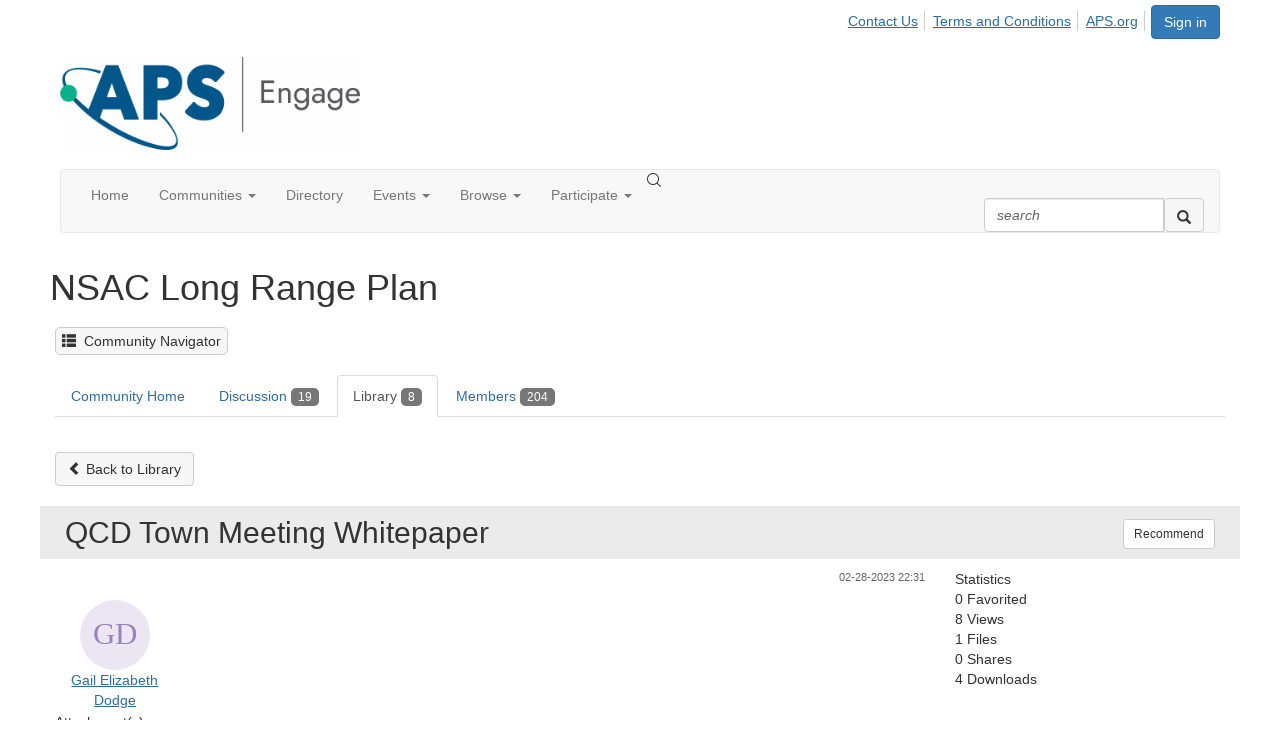

--- FILE ---
content_type: text/html; charset=utf-8
request_url: https://engage.aps.org/viewdocument/qcd-town-meeting-whitepaper?CommunityKey=0ae5031d-9620-4791-a486-0d4adf51254b&tab=librarydocuments
body_size: 51978
content:


<!DOCTYPE html>
<html lang="en">
<head id="Head1"><meta name="viewport" content="width=device-width, initial-scale=1.0" /><meta http-equiv="X-UA-Compatible" content="IE=edge" /><title>
	NSAC Long Range Plan - American Physical Society
</title><meta name='audience' content='ALL' /><meta name='rating' content='General' /><meta name='distribution' content='Global, Worldwide' /><meta name='copyright' content='Higher Logic, LLC' /><meta name='content-language' content='EN' /><meta name='referrer' content='strict-origin-when-cross-origin' /><link href='https://engage.aps.org/viewdocument/qcd-town-meeting-whitepaper?CommunityKey=0ae5031d-9620-4791-a486-0d4adf51254b&tab=librarydocuments' rel='canonical' /><link rel='SHORTCUT ICON' href='https://higherlogicdownload.s3.amazonaws.com/APS/04c6f478-b2af-44c6-97f0-6857df5439a6/UploadedImages/favicon.ico' type='image/ico' /><link href='https://d2x5ku95bkycr3.cloudfront.net/HigherLogic/Font-Awesome/7.1.0-pro/css/all.min.css' type='text/css' rel='stylesheet' /><link rel="stylesheet" href="https://cdnjs.cloudflare.com/ajax/libs/prism/1.24.1/themes/prism.min.css" integrity="sha512-tN7Ec6zAFaVSG3TpNAKtk4DOHNpSwKHxxrsiw4GHKESGPs5njn/0sMCUMl2svV4wo4BK/rCP7juYz+zx+l6oeQ==" crossorigin="anonymous" referrerpolicy="no-referrer" /><link href='https://d2x5ku95bkycr3.cloudfront.net/HigherLogic/bootstrap/3.4.1/css/bootstrap.min.css' rel='stylesheet' /><link type='text/css' rel='stylesheet' href='https://d3uf7shreuzboy.cloudfront.net/WebRoot/stable/Desktop/Bundles/Desktop_bundle.min.339fbc5a533c58b3fed8d31bf771f1b7fc5ebc6d.hash.css'/><link href='https://d2x5ku95bkycr3.cloudfront.net/HigherLogic/jquery/jquery-ui-1.13.3.min.css' type='text/css' rel='stylesheet' /><link href='https://d132x6oi8ychic.cloudfront.net/higherlogic/microsite/generatecss/c177ac04-c596-41aa-9e54-7edb66ac0088/2c9e985f-826a-4c37-a94d-9376e43f38e8/638954487286600000/34' type='text/css' rel='stylesheet' /><link type='text/css' rel='stylesheet' href='https://higherlogicdownload.s3.amazonaws.com/APS/ade5d13a-4532-49e8-8d41-480de6b0057d/UploadedImages/HL-CMS-fixes.css' /><link type='text/css' rel='stylesheet' href='https://cdn.jsdelivr.net/jquery.slick/1.6.0/slick.css' /><link type='text/css' rel='stylesheet' href='https://cdn.jsdelivr.net/jquery.slick/1.6.0/slick-theme.css' /><script type='text/javascript' src='https://d2x5ku95bkycr3.cloudfront.net/HigherLogic/JavaScript/promise-fetch-polyfill.js'></script><script type='text/javascript' src='https://d2x5ku95bkycr3.cloudfront.net/HigherLogic/JavaScript/systemjs/3.1.6/system.min.js'></script><script type='systemjs-importmap' src='/HigherLogic/JavaScript/importmapping-cdn.json?639039329360670427'></script><script type='text/javascript' src='https://d2x5ku95bkycr3.cloudfront.net/HigherLogic/jquery/jquery-3.7.1.min.js'></script><script src='https://d2x5ku95bkycr3.cloudfront.net/HigherLogic/jquery/jquery-migrate-3.5.2.min.js'></script><script type='text/javascript' src='https://d2x5ku95bkycr3.cloudfront.net/HigherLogic/jquery/jquery-ui-1.13.3.min.js'></script>
                <script>
                    window.i18nConfig = {
                        initialLanguage: 'en',
                        i18nPaths: {"i18n/js-en.json":"https://d3uf7shreuzboy.cloudfront.net/WebRoot/stable/i18n/js-en.8e6ae1fa.json","i18n/js-es.json":"https://d3uf7shreuzboy.cloudfront.net/WebRoot/stable/i18n/js-es.5d1b99dc.json","i18n/js-fr.json":"https://d3uf7shreuzboy.cloudfront.net/WebRoot/stable/i18n/js-fr.82c96ebd.json","i18n/react-en.json":"https://d3uf7shreuzboy.cloudfront.net/WebRoot/stable/i18n/react-en.e08fef57.json","i18n/react-es.json":"https://d3uf7shreuzboy.cloudfront.net/WebRoot/stable/i18n/react-es.3cde489d.json","i18n/react-fr.json":"https://d3uf7shreuzboy.cloudfront.net/WebRoot/stable/i18n/react-fr.3042e06c.json"}
                    };
                </script><script src='https://d3uf7shreuzboy.cloudfront.net/WebRoot/stable/i18n/index.4feee858.js'></script><script src='https://d2x5ku95bkycr3.cloudfront.net/HigherLogic/bootstrap/3.4.1/js/bootstrap.min.js'></script><script type='text/javascript'>var higherlogic_crestApi_origin = 'https://api.connectedcommunity.org'</script><script type='text/javascript' src='/HigherLogic/CORS/easyXDM/easyXDM.Min.js'></script><script src="https://cdnjs.cloudflare.com/ajax/libs/prism/1.24.1/prism.min.js" integrity="sha512-axJX7DJduStuBB8ePC8ryGzacZPr3rdLaIDZitiEgWWk2gsXxEFlm4UW0iNzj2h3wp5mOylgHAzBzM4nRSvTZA==" crossorigin="anonymous" referrerpolicy="no-referrer"></script><script src="https://cdnjs.cloudflare.com/ajax/libs/prism/1.24.1/plugins/autoloader/prism-autoloader.min.js" integrity="sha512-xCfKr8zIONbip3Q1XG/u5x40hoJ0/DtP1bxyMEi0GWzUFoUffE+Dfw1Br8j55RRt9qG7bGKsh+4tSb1CvFHPSA==" crossorigin="anonymous" referrerpolicy="no-referrer"></script><script type='text/javascript' src='https://d3uf7shreuzboy.cloudfront.net/WebRoot/stable/Desktop/Bundles/Desktop_bundle.min.e5bfc8151331c30e036d8a88d12ea5363c3e2a03.hash.js'></script><script type='text/javascript' src='https://cmp.osano.com/alczV8f9Ax/56681b04-1a60-4545-a1a6-99b9b718a8e6/osano.js'></script><script type='text/javascript' src='https://use.fortawesome.com/d67f56a0.js'></script><script type='text/javascript' src='https://use.fortawesome.com/aeafabb7.js'></script><script type='text/javascript' src='https://cdn.jsdelivr.net/jquery.slick/1.6.0/slick.min.js'></script><script>window.CDN_PATH = 'https://d3uf7shreuzboy.cloudfront.net'</script><script>var filestackUrl = 'https://static.filestackapi.com/filestack-js/3.28.0/filestack.min.js'; var filestackUrlIE11 = 'https://d2x5ku95bkycr3.cloudfront.net/HigherLogic/JavaScript/filestack.ie11.min.js';</script><!-- Google Tag Manager --><script>(function(w,d,s,l,i){w[l]=w[l]||[];w[l].push({'gtm.start': new Date().getTime(),event:'gtm.js'});var f=d.getElementsByTagName(s)[0],j=d.createElement(s),dl=l!='dataLayer'?'&l='+l:'';j.async=true;j.src='//www.googletagmanager.com/gtm.js?id='+i+dl;f.parentNode.insertBefore(j,f);})(window,document,'script','dataLayer','GTM-P8WPR77');</script><!-- End Google Tag Manager --><style type="text/css">
	/* <![CDATA[ */
	#AuxMenu img.icon { border-style:none;vertical-align:middle; }
	#AuxMenu img.separator { border-style:none;display:block; }
	#AuxMenu img.horizontal-separator { border-style:none;vertical-align:middle; }
	#AuxMenu ul { list-style:none;margin:0;padding:0;width:auto; }
	#AuxMenu ul.dynamic { z-index:1; }
	#AuxMenu a { text-decoration:none;white-space:nowrap;display:block; }
	#AuxMenu a.static { text-decoration:none;border-style:none;padding-left:0.15em;padding-right:0.15em; }
	#AuxMenu a.popout { background-image:url("/WebResource.axd?d=YAYach_zykzn7tRotFpEUvMzx5VKLqEhOgfO-1CGl7ANMgwsJow8PLW9xU9V39r-EQsSDLx7z3LsXa66HYc2Cb7T9g6Pb1DPcNJ4VcHlkQY1&t=638628063619783110");background-repeat:no-repeat;background-position:right center;padding-right:14px; }
	/* ]]> */
</style><meta name="description" content="View the selected document&#39;s details" /></head>
<body class="bodyBackground  viewdocument interior  ">
	<!-- Google Tag Manager (noscript) --><noscript><iframe src="//www.googletagmanager.com/ns.html?id=GTM-P8WPR77" height="0" width="0" style="display:none;visibility:hidden"></iframe></noscript><!-- End Google Tag Manager (noscript) -->
	
    
    

	
	

	

	<div id="MPOuterMost" class="container full">
		<form method="post" action="./qcd-town-meeting-whitepaper?CommunityKey=0ae5031d-9620-4791-a486-0d4adf51254b&amp;tab=librarydocuments" onsubmit="javascript:return WebForm_OnSubmit();" id="MasterPageForm" class="form">
<div class="aspNetHidden">
<input type="hidden" name="ScriptManager1_TSM" id="ScriptManager1_TSM" value="" />
<input type="hidden" name="StyleSheetManager1_TSSM" id="StyleSheetManager1_TSSM" value="" />
<input type="hidden" name="__EVENTTARGET" id="__EVENTTARGET" value="" />
<input type="hidden" name="__EVENTARGUMENT" id="__EVENTARGUMENT" value="" />
<input type="hidden" name="__VIEWSTATE" id="__VIEWSTATE" value="CfDJ8JEeYMBcyppAjyU+qyW/thQisz8iA4tm+35D7M+KxD81vS0t1cvlB/jZCb41BdenP67dns3O3Thf2ZYq2Lo8Z55SUgjOkRu/48xjc8mAVG4zq1Y2QCW3LApgedHvVR8UnqgLU9sLeAivGxZmR8p4Epf41fZbBhxOmlwMDSO0x1bvrBWDDBuNASwwVB9Vxtg902Y99lUqTBBBEZqNa0+6fLubUjMYKZJZFcKFkXXu2J4z8zk7J/zqODLhrYEYYnEvq8Tm6aPBaELsR9bb5z0UHVi5yPYHLm6oy+j4LaJMrRuWRu7hDr25m0To0uJ3uDAz5Fcx1Bv8ZBA3aHCEAdnxdIWD6POBYDqtIiQfg3Yhwvar305q5YOthIdkIdg9IfgMdDOJZlvUf2Jd8aIFMvIzfnQt2TKQW6bSZLzqbflmHDzOSyXEuD67Umi/6M7RSqaiPP8xFYd7bG1QVxohsnFWh7xqypDrO40LPRnG4lh2qeZgy/qt59EGZFBn2TzuMM4I5L8p198hOpmW90sOSZ2HYpYmSRvy+yWAbKkWR9av6MbRkT+h1YXhbhM8akvCCQ5OrjTpznOlkEhvHXzZRvYYUczv0nmP5cIcjQVmSV3RUMLaHEm6hErhaDbrwXaDj7if0Al/[base64]/fyv8HXosQo/VhY8Tegr8KAkhZAiwBIL0/1jMloaI70tVU6M8+tQxJ5kWeaV6qzV45W2+K71ozEAwi1g2Pt2eVZfx/0LEyqyVdTtgCcDJCCy24NtkjGRbNjqsVrXXB5yMnPN/dNJLEqS+rWrPtMJefvUbUpGH0ttKwX6M0VDtP1VjYKNNtD+exJKAvS7Qqya3lG2kkHY3/B8Avb3/av0X+NhWl2KqpmjdQhR7sxfwgo2vwRKOI/Y/0Q0X+epCq6s/iPEYB12lsQ6btEOkL9y+atqqWBEUO4vKxBf1pa79matpOUdLnUxqFnP0OFX1R4xhKl57JqRxq4cUC9z8FCAMjmKtg4q1v9BC6XHCo+cux0masZ32G57LTJKoLyzkODDbBZ9FOufZJIoEYPNZSBCHfi7tye9nZZ2HTj7rVgljt/WTXmUH8CPAnIHRg3WMZDPtnb6VAd5YdR5DAqzoYDEzSlNGBCk1O2ZsiIO0bFFoIwh3ZQk/x6vhq6f4qqnKqGhvGk71W6UEI+/VPPWADmmNfguNsbxlY3W/Itk0ji+gqs0jX4FpN9FNhTnrXDVx4g5ypVEGXi1YjmFiVfB9G0QESl5xU05+lMLDI2tCuVQmq3pal2yyKv7L5axixXmnQrj6sxIzrZ+rJsn3o90X7RqjGasN11lzoIdG2Qg/JEj0KUPUSjnS4QlGCbQWsBUoY3MUmgvbWVmBbLkwOXX4NfM6LRrTKHQpkwcsmpdc8BY/jE4WJj7UsXIjHW5YsKtZFnWPxY6DtfhLtQumRIG7uVYazBg589LICVevg2oFMA5UwAgppbg2q3jjK79+by687x++NoY8crUtDAcQVmAmIxp4iKNljew/Qp6G1w6zDcoHR9YQYa7vxnhpuxTLyXxFPEOwauCgpsq+rCx8VeiqyB1hi6NYCVEZ8esKBPiQTYcgj3tFVI7i8vQyHxQ75+H27RgU+gUz26I3LMxAI9lEXVkzvOK7bQiZVEUm3geuwr/r7eKz+3OFomB6+VSlZtyUwuzLpelEGx1penvTpfb/XEnoeKuzHIU14aUxjiLdDKwsEWCheWDwsipUrbRHbr9o9nuzLH9TKxTJYXY3Wiu/iJOgcsR2KpXT1w+TrGCX2wcoC1pYrn9VnRdL5XRjRpd+Jr7fPVrvgCuYwaJf3P3xVNkWgg9871h3CtgEPQwyay+N93DEQpmb0t143e+3nAuPYRurs8DRSqJoazlft33Q7NxGISudvqPdJDMNnSWMq3DPJ4EcEIoI1zJymd6GcLkeGxXSiGKoRSmOOv+vn8C6O1g2tEi/bjgyzgmEYYgJ9jjcrISevOXrL5rld/MQh9ZJeTKCX3iWdWjT+0hmWUg/FbYI41lh1orVivx/jsgb4bVUAhQj/3YheX2PbiMw6bgzQOkWNA7vVdMK/[base64]/PlH1fB3p4heyjxd6o2Thm1xyrLfWMNx6Kbpf12D7V7CG5Hw76kTxOjXh/oRM6c5RkLo/lzYNv8SmZaqveflQMfjeAQpVhXTXITj5KqgO4h1v7xbJawt2QlyoH2bHQSlrtcjGbg+oB5ifREnuzkUb2UnzKFswX9exsV2RGv74K8C0rjskyLwPuu8QjOAm9wqbAbvmXBzzHEg2MTAG3BDLUNxijeIecScplKJE5NA7s4q7P5q/moyt85Wcwu71NwVnIwHuHJspZNhBo8VSWDeTDj/JTMsyG/[base64]/[base64]/7dIg4XVua6vowqF19csKik4/JHoA9poKmQW4Fp39/T++8a+2lK0kRJGhIfhWp6bp1DW2ZOiLzXvqM0IlAEQeTAHj6NnwZnTp4nuFLO3steFEI7Nbr6kEopknu+Bxb5h19/yoLLIrhnm7Q5FvVa6bKDHOP3EbH9Dtfr/+BpCdXw5/O/[base64]/oPcHf+bmYQY1Ug+PuaBVqY7+in1ckfipRFBAW9msO0Ubzc2np2NmzJP8Oisu8w3Fq70kmHo6mQ/[base64]/2X4f8sbv3mrEOhcFQVAaSDMFOCS875QhADirZn3yCNTEePf0FM3mqU65YXHT3khyJUvGgnF7mbntyWlJy9QbHCzJ8636l7C4tmlEthKRhXo6TETICBLLg8RrC/c1y26+OYGTHVkA0AksnlCqNxAJ45qTKhb62Dgejvk3ypbHS5pUDFrzGHaZj5cDH2J6Ok5KQOEqiUhKaw2bU3xZzdkMSKAWTJzh231ggNFJPMKdy4jYLg7Or4Rz74w6D24wCPl7NWDkp+bAI86SJdTDWQF6EJUQMPDSnwOYjS/VrOHILvF58tOeETb6TkUFaGuBB0r8dDDpI9Jd4PJUBzpxTAuGqsNDhtp+bC4Y6ZSu4R0rr/HaNFJVQ/TQGaZTXGtIu9PWlORfzcCZBwQiZlTaw9m0SjiaxyXMjuP/zmTF9JkEtnDxVSHyJZIsY8JKCA9VE9hYJUYv/7YTmSoQP/mn0qQzulLemkxDhM8o6iep2Sz7ghMc3pA+rYXG0f+4eJnSaY+10lWU/BqWWgfdGZutqLsoSFkUGfkNgVuo+LhcAnIPkXhKCqe0PZ5YIwmRMgGYUiJEPkcaaxBqq40vFsFjXjQT6fzVLGmjfVjKiwgm0QQ5FqAMEmWCuhyYmSsdtP5DBFGEi2yPDA7DQSHAkow377UPwo5JAunoRV2ShT+VUzhgL+oN4VEGyJSEclsZPnUykdDBYw1Ry/j9br/1z58cKB9QHj8ABCcX6v1/lWjRMilXVHhNoFEnMTRGxCSarQnKz5pb/e1qb4fWyUWBlL7AeC2X/3ZbzBjbMi3vyBfZIvtysRGWVXa4E3hhjxTfKMU00ZzMEK2fazmiyUL8vBWb0oDYj2c4Cbx/Vo4tKSqSOzruun+o0Q5J5dtwvKIvAWGuKOyyUp47F6+s0PoYxoEkRc+iq/4+8m3XJlrJOUGivlUAiCvn5JWfW5Po7teVyFTORqXwZXrxjRLda3jbYgeCGm1czM2YzFRNXViurRGtWbCgAptkFxzzLwFC5KnYxU7A7tMsSDqNnQGCsngeeZUj6a3/W84LcwcV8zWNm01IWCASzMsJZUfloXSKxfLuLeVh3msD7SouMXAwaFCqBAIO0zn5pHfZ1mad8d322Tu8NW4sN+/fvrIyhyTvPKTeyQY7RgWP8FJdoR+PlZmjFPYXJ2CU/FWa1+YDZ8rJUx8dDje7ts0jRdRqmBdV/VkPSSui0nCVpoAMbmle6CylfZqI/sb54OvUdDyISL/eW1KaP5ZVpU1ik+vckq1h4DRpzvYB7KYVMQS3fEskruRIzlTFlPyooIJtad+2Z6lhlibn/qW94yAwsJRtmUj9Y4EY4L/U33XqRreOIDQ3kGaj7eLavD68r7ZbeUV8D0tp4K96+eXCHF0Bm36Me6qmZtRZPmUID9G9ipMK0lraCqhZt4hOrBqdiM7breZX+pE7ooKb/EkOgLb3HpDva6h1d87qfZjUUsFWQP8d9pHrGuUCWNOQmltAjGMjgswHCcEgKIq9bR6uB0Bak0vjKrj7VfnjZmjlQ2J1nt7HmqXO8U8jd27CGD/3n9MFuvNeyE13/PtIhYn5T0C4ztoiOkKAXm0+eP1YdYTx9LF4nMrmOa0I/gd1tXjbUpc51WGJJP8+fFcuwNmY8heAsFfLymEVQ3E5ZT/Yuk9s8FJWNJlejHW/IAwYir8MNnndukalK8U3SJx4+cz7BIS7odQ7iEow/QDkPODPEj6VG2M6pJVr4NfrEJbg2BvE8US7xbH1iIwSzKctHyuRWMDdl1VNFghCCIRs/28vHQAseoS2FlG2aaJHaWprbHLtc5OS8svB+xPjMKa4lb1bNA4R62E54born9w5eoBFmKnDp53llgh3i+KEbnNorhnYvnwIb2/DJ5mxG+4018IciMMcnIBIJwGU/4Zky22WZmeh6ayeuha6OVOCKlkLnWt7pRjaLeBpBBV79A3hOIc8YSkXL01BgBhnltBPgXZ+pmqnIq0Qysdf330pT3mXS/zeBg9me7lv7fXdMi9fGDy/jLnLhy1Go0Mk40HIzbIiJbkXKgGGr85izQCH08F31PT8G+3rqSwQ2G2X4c/+4mFtwC2v/V/4V9Nd1sPvN7MJf+mfUpNs0GdWTwpngWUMKmXae8SjFyiSFQPP4Iap+Htnm4+ebl0YD8M1pDxYbHYLxZIaHDxNzzokzVXaXjpiB7dJgi3bYNB9zgAIZ1QSQ7t/FKY/It1gOui8yQqag8Sq03wsG3k1zwypYxlHys2TioQgIYlfTNtQ6WFNkOSmkGGMpP+HfWxaIMhu8yo1xmxqRwz7tCuiRnJiANwNtS3KUeT+OBO/hda04nanIFFvJqTJZAgqDyhKQDLtMjB1vQ135JLgGbamM6goFmlSvXXt/SFF2uV5ImCmxdvabGiFdWaCNvyK3XCb6NJPppRYyNfxKiSDkbzrKopoovrT1F+OBOLKh+cEM8XhHMiKbPwlsU1On97tr8wWTMC3kJ57lkMp1HY+uyv9D6sjozhjnF/SDnwd7meWHu4DeUTSxIaaPut+fYMTz259IaB5WZU7MASa7gYbI+LiIwnpv5BpHXvRzda16Urlf8KW2YrZgJ2QpYiMm+nwDtRMJmazya/4SREiPdyQdY9rJFdJu6KINytCvtyT3ijGE12qU/SXTjq8TQHWwzV9Kd3Q36E4Mst6kNE3ztyRxRWFa/W7k35b8zhNuoPeRdc1YBb4xpBye4ZGULQXoO5ljOv5nTrXnor4ddczkMuwbO27dMLQ3WDJKoU95/cUuazlLZD5i7DIQl4+z3j9Ky5JgJvooyhI3SQXWcKgK5DwWbUv47Ji/FvZAE5Mh4NnaoTQg6zyIeUBMimIzQIR1doK8WndpWndezk4iJK8wxQfHu1WLCmc7OToaI7MICat0bchTzvgjMiuGuHqGuR1xfRA/yQbm2xSmHfSOYMNKONs30DYlYzWRSXi9bgxkLjyfAgu1kyOI1wHLbreLJIKrApI93tGz/9aKWApN71/7mI0txp41VDHyQEhVWA3SB5gpXNbz4CkjhVsEQqST3NxQUNjx/g7FTCpNKcd6QTeccGv8AOadKnuWoLHxcvBo6LpPhOVTtMHuA/vx018vPSe/sw+wV35wEryvlP3RnmqB9Bxr8uHom4KNeqPDXcLkDk6SmYD90a2/vRfKh9OEuUXSyDau9W6qs877Bcflf0pBbGGcnLywK1W3wekrGJ+q3zbUK1JRsV0jK74FWCbiWZFCm9xb3ys8h+4+k+nqvMtxtjDD4apXaOADq5tIEWzOQb5dR2hqZwlgxNrXoBywo5wHGm2pr7+wxxblb7tnh+mr4NmIBBiU3wy5WY5C3xM7GivqQ3i4R5nSDwm7/KlC6wCS/[base64]/z+O8jASDIzXDkllA3hD5zqsPqX3gnbgdABZ1w3T9ChkJ/IgLCTICs9lXEUzry9Fhvej9TscQjKTGHr423tx9hDGS4voMHZQYJS7aSSWMQ8GAdfEZWIY/cc7gWboYlH1x8KfxXwl6qHAa6vCg6+rM8PgwNKi49O9qfAkcjx1Hy4aZmlhdfPg1X9Uf63eUaxnhHVKHkDRDw2azBK63b+M9/WnkZU1vbkSJgvxe770LxlQqtqvHzoVugNQ6zDz7SjSsoZH+LMriYam8xKGF1OuOelBsuo0xB88bGgGYEqGa/qMbpFWcfKXrvIG4ChxtZDzDHuKltoJjGzYNZI6nsTorX1G1b4/ehksKpGg632WGldjcUy9cuRkRHqK504f8x11liNJTsiCiElqSTMBwPY/zWGvs3BJm/qMcna+cdNS3ylB7fUbj9B1q9FOwmVPMjIOmu62Wayg+FRDLPz6RM06AsnUoT+bLVlvTe5I35bIXUtxDOK/GgiI2xfaSqu7pqM0My0z5+nh/PY9J44mFhexEWGrWFkkJ04pBShk/QMQd7iQlsh0KUWzKuK893M9SmSmHYlxPkVwcLSUqwxYmKzG3sc1rLVwUuoda0CpPoSxQ886ljJXOZvzRZ5UHe3Gb6YF2vRdWc0mzioVbWT0EEVk9jBWOVCKl670VoQ659BIQTXxZkeleQQb+cG2PPbeMZRqBokN9/yn4HGyhKeUlTZ9zAw3uC/GAQRdeat46ueQok2fI12NsH3HCDAxKYvpcVoRxP2l6CbI8mo+7WZ25qMj/4hwBHzfNbPYF8Vt3kkJQ6wR6zHN1nB4oNERWcOBQ9Dg2xKpbxkEaGd0RPn3TJpot3x4J3ughy1PBGNV0xyHKYPxBjACMXghSdxnJfVJ8kI8rVMUjlTOlKutHVFW7/n/i1xT7d0hkRrSHX+qBZ+I1iDrKQEBWcKg0ao6y8JkmVFNu32gfr1cD98DT7AnUY2l1LC0zB9AY61bNz7FpUDFp66qjD9TfE3cAwNoyrG/kbUULvgMra4xYK34UVapVf90IMFEIGSgstjpigZ3cG2Izouv7UUrSDwt2SqhtCwhTBp7j4Do8gVJVLO63TM8CFE7CyTL7jJhEkdAoQ/hL6WB66KGyj6pnMO4NJKiNxQSe6tg044QOIbyJ4dnV4QvfBm8+0kGkMUUQIwD2Wq3h4T2GQ0nDkw8eHb/BVo9cren21DpAmtdzs7dvv2wKM1O5pd2q2/H5ev0T8i5kPMgYDxqvZZkqkrHUwknv52NL/zdyoDB8DSS+Krpqbxg2LcTgz5teBsInT2+9WIyT/sFr5/QuljHHj560pnCih7uHiPDqf9RXWFqhGYZ/Vixvc2FPGGWNMIIDu5PH/KagpaS2rjSvanj40OErOI+kZI/S3yD/H+4NsWaML7QgaPWjWGlg7vJqVxWcDsLXp4khY+ZnOfdDtT1BJqdTkDUkObKqyxYl7kqkFzo6YLowmwPZe2+EOgZzm30VsYK2zb0zcMMcF1j5L/BnegLp7DxaNaltn2hY/Cbr9F8IfWQswlNxrJufR5SUg9gBqbWTY2niuvhWdE1vZUR1UJEhg1DNHnESvif1RvnGvrobprPOG6FuFfdURcCLaYXC5+zgIlfBj+D7Djtrg/A2ePmUFsNBq/csqDDSMM30tnGb4IPDxyQ73q1/b0pDsaQ6hMS/46MH0boOHdb29GQxYmq1S+2rGwfiPvwtcGRZ+1tA4chhi/DGtRLlLbIwxtWK5ZaNvouYaNkt5sBCV7SHSOp6JqJg/0/SagqdieUrE+xDK3Dq4xciUijWKCPY2vM1tz6xON86+PWD5oIDmrwhKUyifsZ4b4BHXSyaSw7rKZqADJ3S7EnL6pfbU5JQ9AFDgMu0UCqucuM+EYrY6l+BPrX1ob5F/Lmn164YYlQYBJcL/cx8a7z7+1JBCvT+9rRgNfD2Ew1ujyL00VtPgiBOaQFfaB9h2qMP6E/ouo5GOQMiYHhwI5WqM3YjPQPgGFFOvjaxvyCdB+ufH9NBOvUctO05rzY3+7CHE6qR6fm7gLcJrg0kBhNyDgte8s9Nhns2tYkQG6PrOvmzi39Q/+VXBnFN4JhPV+xc0Bg9xcRBrGOO5k7hLhgKLFELlTKESjfYUFNo9glb4m42HvCfCBsedXTGyR7DKLLxTATvjahgg/J9HRF0Qfq4sVkC+MZhGQM41sNJRVNH3yFwi+e+z00gD5mOBf0wKHUirAO07PZ6FvhU0NbXKcFeZOBttNkr6WdTLENDvgRtQpAlVZX4VODS71qTS3FQBEHTVcSbeZiB9W6acSsgIzPjz/hejpjjayj3IdUeiz539beC24vlxBaPaYnImKIsY17y8nSmbHocWCpEfhFKoJaM9PnxvKK43d0wCy4Z6ziUeariozf0Zn0LOn1HXsbjzyuh8ALpgj8AxLQsw3kgta+FkAUBsglc2YdyVlP+bYjuhQgrrHSaL72jAoSBS9sz8/d32SdRCgN0BwZU8DDDTabJlp/sdZX697AXoL+AP818XEhTJGEMbpxVOgeNPU/jXSTEpN6Lv4TDxNTlG6aPYX08TnCp+/+pVOmmdrN354R1+bKxOVk8cJTKu4dx6zsKrrEBYd4lv7k4uqQF+2SjGkU87HgRSq8+hKk3OH6aXDQytNj9b0X2QaytUkcM21N/NtP+qELwjqtbq0Vjk2wIzcnvNJKafh7E608WQzqqoJxJVkA+XxdlA7k/OLQK2xZTmRbl9zfpDCkqHKWXAZvfVCVz9dwmz5DurSlwGvd/aE8IkW+328oZoarVcZ+vKyApFCvFr4vey+qWRE4zjFJUcR9xwSyjy/pWVBUaInJBzIqdffSZqa5f+0kG9lMjFt/cUaH4eLGhK1WZZglyZvneYMfQ3MvnBvp4FfgT8zgK73+XANXPfspk/FfLjUY/AdBLYJSI4tYeVIRTrx5x+y9way5fSFXkZeEMIYovNHsS7FbvwWnRjf4QzqMRsnmMJV7QYQu34DTyQ2nEeJp0vxAGgI/[base64]/XmoAfBe1LH0MRG8fQgNoog/sYD5lqxMttLjz7gSX6wVM7DfI2iFZZjc8LcUyCr5YQ1Z0K8kVEu1P9W16pU+YlKfmS8EAV8Sl6ZFljI559FnvvfClfwhlfrfkO/LmJUJzScE4EYS9AAAwXoGq7ajg6UEq5Tqlqxg4Shicpj6sYM/+lYIfQSkXbAkVo7YPV54V8MaDl9x7XgLr0LlMffS3vkD3dGSeJOZ0Wm/pwT1SRfJb+5KEYijMQZ1UTpOKXZClq7u3lJwlynNsX8qYjfV2Qhw7CnS3leEHeJqHeWvrmOSKTLUw29U4Gx+Pt1TtqgvKduNTT1GoVUIL0pi36ENtrDCuzIQuCobHQAUFkyoC+gkhNaPO68wwdjP6I6X/flJCzG+TQAYs77Xqd8p6lGUrIatV2ERj6vuV53B314CVFWCnW71SDQvPAHbCc8i40OgiHvU7MBcrQCfNKqx1K3bYdMHavNYIK/[base64]/7/6UYxhA5ds6H8xxjDMj35xZ8v3vZJ/K5ykB6A3orzIsCjvqtphk+HlTz3CgU+tAsrjPI0qJHvpYes9m4jatwuds0hru6G3vrDVLP/zqnetCvUhzV3n9btD0n2RevRnlxORe/VUJGOMRLA2f+e4t1ZnXNXKWZjKWMpSpLd2AQfgcJBzKFGWFIFXclnx5hPslEIR4wwmSMOlUefcmERvqqg9sgVtoU38yLgnj7gZ27emRZhUBiJbg9WTt/vVs99+ayHejyD7BwiIIiCGD/ZptKYr9nQugedHI9Gl8xvfNqE/HQtDzGX11qhiSt6yLrUyq+1u/gTM45O00eLKT0WAaQ460rFbmIsS9O7gkklaRcwmHx704FYpJweLfSPmkzyiEh2ToITtEQeiGvroXGiDTaMhYtRfDBt/6+SWAr8Nz9hJqUSowk4enKkouvEYkm03Npqpke8VlKhvfigBiPZBvjvvPuLR+ywgaWHzoi1VltozvMtNqn6v8D2yQE80IhJ1nAG8Qy2TD5mgIrPF7IEFYQZyJ9d4pKfVeE9fYt1Yh/X7MdLoyi5I9oly6uSFC7Ro2s+uRI/2hWnNQEnPo5ueBxzLQbDL8mZlWgZvLcnsBmgM4VZXJo60Pv24ww7N2B52M/We8ELWYf92hzjyupawIPGb9I4csNxEnv6K0L4uqOUeXFHtciAckuN3lcQMMGDSuRanomtcGp4fu6Ei17XQIFsmiYFajdcnunPlOv7d5r/2xZ4quZOiWjhOk1mye3/lXNFqIHRCy9J1v6efKmP+H8NYiaww9MKPCYPJ0JO6i30WwYRHrN8614kmdZ9gL7Xpqi7KLHdS5h1hxpglLWTeqVVjwh1gWMD1hWFcsNUZMF3PuIQ/BAmIlU3Vji6aeFjgBOn+Ca1fuNygPaaJH1Y7Yl23vi6bBirmjiVwkH6jD5E/ppiNkdYDfB4GmfoLU+6C0emCJZ3VJMISd5UIK0yMqjjcxDSDCQoJ5yNVhhJIdIOIeJejqinBxXbcOUXDRxKX2ioUVG2tbE1Sdvd37ME1jDKD/Yxu793OrX+j1uFA+VpLLY5OJNswjXHXQbySNk9hMuZ6fWmiS0iam52mEMIfLjKSD1Dj9eYncjARyZp195pXcXcCII1F9yzkZS/YIOZlso/JdsPEnidYXq7yh8Y2fl6VtY41TtOztMhXbo+P/Vugez5UHBMFWMXE3/Tm5opIN2dnv+wqF9h1412/8ow2EllLUN/vipmPSU91NI1LxdNS86Dz+w2gDYYWLVDuXJK2ALP5ikdGaAUIDO0+2EHyYm47HhdlrfRcgbqXjif+XK25o/oBiw4u2STUnMRyGw4jm7nJjT6KTVjtG8IqCOlDwEGcZw3PjzBMGJsD6EHq9OQoGwnhha6vWNDr7/nS6WfAeYsC9XLDu1jJRwIY0NBHlZN6d2PqSHOAWfhJuLrCU05SdHTfPjgtZ+xvIpO2qkto4bMY5Uix+O4Tz+b0w8zLlE3KlAjSdZ4FcGSmuasJdMYuO/KnukmQAPq4n0Qv3ln+D/SV5oyHOCDkLsS0Q643yuXG9Ib/ynSeFhzSz93xj9+k9wOeAVqXMb428rbdr3pXcQ/QcFgA5kF8be/3oCrlZ5/AlwVSbnDF8gTkNWe3JjisHAQT29O2A6qD/qVi81R09VFdIr1W2EwXFFo7pGv2n9GStXQeuUtIDrgHjX4rg52oev7Dcd9rvkWyg5tN695MK/fHKjPbkOsZMGvCtz9Tgoli5HbGNIozVvfwohg/WoVT0S3RFfNDcdLhKTD3WPq2RvC6iT1L/N1FY/avfUoK03T5XkvNpomvP8QcXlux5OJ4Xm2EOa8Vy7D2ssOwZR3zBq7DYaLJIRktajw7xJq+m8eT4nxwg1v7U4RkDyQQ2tIxF4ZYuk+/YuROK3eKnG6HXcIsEDptB92DsbZK5x+jEFks3XSz8hThtUeWgTPJetx2eIst+Sa40fuxb8bEbymfnpBICjzeyVFGkJg4gRrI4LHpFiO1Sr0B6+g/6UmV0rTwneuAoLChsugiN/i26mk22jd1cWO8aUmf6RCDQhofey0XkgTX0PuqTclEk0NfHQrTXLGqqsWk0ITHENBU95jSGRu+14NvqjeGJR91kMKyn4c1ed19StjzTeDu/OcPVEHaFKlqceKAHtJE7av4AOP81BwlBoCEF24OwEfuztsNs+RCKpV63VmyPIii+q7Oou76pL7RNwRZzNKAC/kR7pIcrGYH2jvLKuMh+nNIpZEDvtvZ+/Ux8+HH48dHhUrA7xM++qBoSFDMGbJdeu4eQCrBGgFbSQM91GULiZVJ812kDyI8baHFO56E7f748FUzzmM62iUalkeUkLflobGYM+3kkoJdxiHN/EEdOEU0xIk6sRv8pBvReoTyC7j6hPF5Fufuqj+T2g/ceA7bndyK4m01vW8nrQDLr7rxvz/21465EAr25QZ8EtEpFwabR4UdYy3GVyUmJ6We7Cs9NVaGMRv31WmDWLxVK1mmTQfDKUukQP9hxGvCd/ppvGmJ5c7vT1Vyq+vCmmrXWL57hUVBaADGoR3jTWV5J02Xr4OWLrOG2KSQz2sQ9zQAPZPb5aekZ7YuI/HNjcobJ64uAaZSiMGyp62Yz16Z2TJs9+iXit8/MlSCXnVL9gBXF2vV9ETXePbIeoj86Rem/771MWkA//4nhBGI/XjkvwUdQISi6Vfb4Yw1G3Z7CV0dKRuQDXKm2osqFG7hM9/ijGS6nMjoS0wEaBh0wnFJRVKwL9Gm47ya7x9OsNKOivp7JVHkVd2XUyuqFIyU0iyHoOKpzCTAvkjSFzVZKtiLWAg+n32Mqhtp1UCakeYk8LSpfQAogN+Btu1y0UJ+wpuHQ/0ZF9Kb7hham0+ua+OxWhlPB2AKgVaU2aq66ZZerQkrmeenxt/ZurAfskmmWpESUC27mMKyRdwaojCRAJG/FSEVRAxRDC3dUp7fSBaICvf+o69OThTDyUlHUNB9E0hTofvqkgSuM9NqqODEcetWdAd6jq/u04iHWi+eNyVUzM9Tf3yINqgkprPITgtCKnQdPAAQ96hOnrptoUGQpH6GKLTldUAzIJdrBL/aR89SSDlNNZJOFATf85/uiQmwbEDcM+Z+AHICYFv7GMEq65z4t9ctgmp6EwLCpD/Y58/5w5konlwR48GqiQYs69E6Og3HCA/bJ57vz8NHy+RJCmBTdcAFWpW89AyGlkx6n/0YPwsQ/voaiLhSIqAgUxahKQqTQMtjRDEnhB46ubT0yWrd7YZMpCuFdO27EU6kyyiN0/NeIBOAOtu2Rgt+73fmOFBOQSObbc2nZaqlh7QufJm1hlGO6WyPsHBotVByorDrpYkwgS7232P3UtNPHZjq7g5xe1B/r4bRQtUe2aIBZMWMuucx6HbAr0JyjiZ7c08WzMJ8DDZag5BbWtori/bAHBPOw6nkD+8am5kVZyoGtsImOWJLztXFm7Vh/nd0Q+RLv3TrSTXfHsff1eFMMkdoZPTqgwrsTRRflsY4a5wQASojAb8m/VghJph19Jx7Low4VLKCUe44KB68W6XSoZosT09SM4wWbWqdmXttIhFpM6XSA/nltFWDk3IR6m5UFtL70FAAN8WvAa8uJc10msAjmOqXbLbQWPLs89QcgfeaNT4fD26w2W2edWjJmsWmqRNMoXfPeHfS2gl3X7XP0PjGWrsyrkJV2Bwfsa51/VdzhDeg0SIdgQAqwaK/[base64]/U2HUegjOrIadRk/DmOqFjkfLVP5VjX846oQnTP+Y0cKf/ciN8rIp7Rf/RpHUYfxDJBg87GCQU1WtEnsMyh9yG3i4TNRdGr8Rbq5jrdQXIBRrY/y2ztHolDoqKHHXjuD8Xog4bRw9nSwCfyzsAvAnOxzMotmy2ixsBSOWygERWEXVMPvZ+5mMZXIga9R6vcUsNlfdsjgqIuvRzeahvFijnSA933Sh9/SeOEIsCE6k5EFosw0ANkXLJtY1Jea3xE0QzFno1nOz2wrdrdblbbJZztdzsR6SmMKC2Ih7RQOeCWeY7Nne9ow8rTNLJK4192uoDvlysKrE+n2yY4OAP9p30+lGHBNRkM84S/Y32Cfpp8lDu9ib5dCjCXILKsF072g+UAcyuq8gbx794f6yTfELrLqIaIDf4dkOzc66RSTRSnFvR7eAAQ4smzPNSlNUvY+i+xpToZGlC3ol87H3z0sxUrHNsxbTNxSjSCmMLaL27cNanw70k3Fy5ehM6K5r3j76ZvG47QuV6rIL0hnY6yFXM9tuNUR3fJbhhH/VIAsa7jFgj5C/5HBndCEjmP/2BqbWGQBb2ZM2KdYXTJj6gAy3PFTyqswvsUChZULFpd/[base64]/l4ABMPFXaeVhlV2++SOmyfKcfOFHY7wPzUI4Mfn5R/k5SXbwsBC0lMS9qbAoSxp1ojhfB/YhK9K/nA3icx2a65TcrxF+huNBIA/AiCJycvcew7Wf9qHsIXvNfXt3NVWM/eCBHX0MSW/F8T+6DVSUAzXGVFFRwXpwc7e8L2xSjzGcO7GpwQ6pK1blhZvcxVH8jZNAEXBRlaGYSh6Ywj9mqnWCZzNTZQxGpacMBX2/6aD7aeMI3ncVxQ3ureFlTGitm3V/UdRGrKlSTq72cIzFzdDMF+KqjfXNyggYzkPCtyXtQYMIQtg6sZ5ADpgMyUttA0Oy0cbaA6gwPi97OJJ93DK04zK1fW9bh0XH+nLEsFjAVVM3x35BxUGyRfc0fgPRqPA/anYNt2+tcF2Wu8vLxcAk6mry9us1+Hk4FFLxvCS850TC7OGBeMMHlTPz0frbC8q26Utj+DyHk2QkIu0eRUWffKxVe/Mo1v3tTxkqju45F6Co8f+/uPD0smTWqdwiqOTsk7TVmR0R2LYGm/ogDxpz9jvHECvMpwY3fc1aX5ypCtimKMw/EzJ16iRSTdWRCtVIphSd1MJ90r2eF4sDrLqkLsdHv4SuY0O5IYC9Si5n4nPxhpDTy6ThYGXXxhwbDo85+eXHaIa+fddFripl23xfTOt8PWO4X9nVobsrq74tSR5fW7b+eOsfE90hFNEwJgYeEP/[base64]/owtLEBXK38x2AOJ+PuLz/dDbD9c4fMNhHcwoXi5U+/ax3MOqCqQcLao3bsm/SU7tnQDPSPyJmid3NeNBOibFQpDqJgmBBfMd8Q+KkAYF8/aOHtc+bt+X6fVJhrSqG1539AtzQqJOSpcTNm9StE3TPHveZxqvyC4SE2oam4LTmcv9TinYnsNEGkHX3YP1cKEqgV29Mdk7TrLYUZX+E18E7xJC7ropkyzPe52giobbhXrWmYsKDzny2qAhIZAkko9W48+V/xL3HA5xZNtbnw0f1WmIEqBZO4DOMiyUnpl0nAFO4BygK/8xfyO0rYQF9jBjtYvj0vq1EtKKJ44ppygCb/0bgVFku2RwMeXmw1cMtjeHUByC2bD9NAB7y1xg27WDU4opCLBRFg9/Et7N9QW9iMFt8rrvASmrzDRR/MJaYnx8W8UgnivF/Qu4PRBLmW7W7Ra7clXq04so3Apo1IowMa8AppK8eimi+0NsUjDOgvpRQQnriKpGQap54K4z24WE7lgNHynIm83CXB8ROyWGL7jte1LnPwV7pw7nzNazPnVDk2VpIQfTI/Co9TLytXTziahL+5dqUGDiNtU/2Or9UWtMufLm4xGFjtkVD/7xxXreXucG36jtKQe8MHIdioBCnUrA6NrBLamOwWsqkGM9b9cES17KxU2Ka5/OxB7M/[base64]/EeV1vFD+kvIM1/t1hWted7D6wbXkdh1Oapfi3Bz2P2gnqMPUIlV20m7zRAVtMeC+AIFZud1Ra/[base64]/StyXwB+NHtueB2SnLgWoSDbtlZyI1UHdCdfynzlJFZ1XxY/vfqG0Xg0bJQYDqAj/wn4rDnApiNl/dmbAZ0qBoaYU9iYoJr2Y2TTnPbJfCi0fmK9j18Pn+at6n0mdA6usvqEiyUEgVFLqKpUWh0u5kNgKz+KkblNwi+aF382uiXn3lJLHtyzC+eILkQZnBGjegtPiiEbBrnoZd71mD/vLg95WbyCRPxjyJ3aiuoIxQdYwRXe/MCsFZ/lPJSmBh3FUQfo8NmVYbHf5MjHSV4VNrbCPN2v2O4S5KB44Ou4cS4aXLAzEGYdKvk05ODQjB9a85UjBDPSz8qSAjHhSQ5FcAXW7mTuMTNq/bZLWtvQNadWKt7kWV6/FtqNw3wIf+e1RXvejin0+b+s5nNngCiZ4ZYzMOx6JYKUqUgEigR+clWRiUPEeG9KezwaxiD2pGKvb8AKwwswWMDbxNMDSV/hnWeVMPfUpzSeNxn3gJsMgfcw84QxXG75ckrpWBCMI4J56BZz7+u1pW69tM71LJGOL9ruKacNN2KFYAruxDT+jFPNtdpiUfVX7g5PFNd9Gu+s84/IHvEZ/YV2E7sDNtC8rgvvzh6K5AKx3DhWIRzTEyWVojhtknMIlhyqb1nCbDJT/MUYM0HxbXC3DCD55+komWu2j9Q0QB3W2ijvPERC4kFfOYqfNPEU85PVoNGgxYjwYu+pLtm3pnfyoNfujWXNydyT/vhwEgR/pWU1sIGODDQm+KOiJoGeqNytHMtwB/AM5G26flknPsj5iuVaScqROhaBrg/1hxT92+pZTt7fjJCdr482AP+mBFHBK42dREgOem6hVK738ns9CRSXKa4LKW4YABuM8GO1mFzsZagLuljIBEePX33nrxeEmKjPSoYxjFXBejYETaDjMbDNGoN4uQ+lCY92P1bJI+8e5/WN7YoHr1AaItBT1Q0YpSVTs5ullsUuOtQY3wvwkeIPFye5W0K0el4MLfsPxJuv5SxvS9MZQ+0THBf9bU+cznsS7o4VL/KLMdyHFui0vRocUUGupU1rVmtRR5JXmKG+dPK7B5FrjGE3wR9mqB+FMtIy8rQ4uVZuqDpcpffA14TCLnULi7g2ZydTRtz+OMN/PF7XETwBrTXPEJKXHpRxccg5xWnenp1xX1Sq/DtGJNDoFNPeHWIO/eI8YUtQ6IupGLj1paVLMH9r2RfCS+nQoWVxZE/EfQwd9iDZISe+oymMnKp9hVqv010h46Vm9EtPjhHZBXGvWZIQ/u3CaVEb5ZrSmzdqlwUDZUC1sog01uaW1jUnPz8VgRLnJY/D/cj/4D0p7uEDWS3zcU7a0JjpMXWem2/8+FOixrojh3+m3mdKzn5PLc/NpgBKS/S+vAqnjNpznqyTwNWagO5St28272m5Iy+4MswISJKfEPiu4zrANLc6N97ryF+zvwS0Wzf6ir3FFfS9HLEaj+nbiiEoPgNpIMJ5arq9g9PbH3Q73Bu/tPnyRC1yCmNb0IpL1KWRti/9wKcEQdMvMC/8FC3yP2BBGK5rrR9G0l8l0jOmq/gn3H73w1yIhptlvJGM7fD4OxYb4Kc6xRE9Zn/ICcara+SpFZz6SP5HOC259t0h6dGwepmJ/RO7MNhQLURRaOOw3kqmLcxCHuhfJei3iOEYxUYAi2PLsYZIE9Mq0b3XQ49l8jfaUIuCApV7ydwj49fOGYiTt8e7OtgGFxcFek8sB2ryzmSZdZR0HNY3Xzleaz2xGSd6Urx+TNsjqRzQXloEVFCpI1fkAtwSXRSJ5AJvjbt8Q/kIuqb3s2tG6IX1f4ylX/ALwTGy5C25Qu/2kjEwrHgd5lWPSA7et3lKHQN+mZ4sFMVWVrPrYBEiHhJdHbXsx/rOsI4wIXHrs5ZstGlFjbuFSwhVa6R3zu1JGaVmS778FVERWngLChaZqbtFkq/oqstNQpmwcbG8JeSchQPRW/4NNEjML0Tp9Ob8tGE16S8EYGnaNy3FqOEmT1ZMF7AUl4h5/tLR/2eYB3zJexTw94MiawZydVW/49YQTvSVA1ex6zSvQf4w3csrC2qH712b73KxrslGQNrV+v7JjosxOGm1DQnpaEKdBeLSZNmYYBpI6N6sYvIZu+O0j+3qVcu25qeSIIeyA21ibIJomQpb6kVdjaRtMrPrIiQPuqfQXYHBYzioCBv02sW7l2N5I8KLkaujQSiehNxo/x6pvP5TvLKh1VD5uVvjrtlN57UTlarbGdvSx5rftFy/aH8ctgW74pR778O+AECPoThPXKt9k9rrtYK6rhx+qF4MWyX2zw0D1BrC0sWNYxQ3opfTZ+O+vya+42VzLrfBPb8vUSRfVeEfVwhWCPtWAwZaFkVRBq+UXND6zlw9MwSg4OgJpflyusE6ZdnqLfal1E4hxtowk+SHQBlVHt/oGqz+dK8Qzz+NrOcQibPmpyZvut9aLqWjEgGq/XsQQlEO25qptFoY+On6CZIZKgCtVWoc0CZY1KD1pjVQHoqkc2nea7aPaPBoYHnHCZTGQqx2iJjJFIi69/jMhXw8VI6AWZsXltxZ6K8Pg1jHqLlZYr006n6N8A76gJnSqJhCvenyARTAjGAgsA7uUNHXwHLwqt68y5vej7BrYMQ/t+z5+P2CkD3Q3ohGYrZzucXXRAPmOtqT7brXD0MaZBnEkKASfNoUKxQ5B3ipL8DHuS+3myfyQPmt0AJTRdab4Fkv4lUetILl+yGKf/J3HtbB/YI4Qme3JbEYtVp0aR4kT4inf9G/0eBvEO3KcvDSKWMY7Z9M/MIHXqmwNSZ2hDWf2Bnu2spJL/[base64]/TqSfj/5HgKMgp67hal1F8V6NdBKweJZr2PfMgXzNEv/qN/D4jsJeOgecaotGqNSOOlrD0cBUDw1EDMHQBawdcKVR421tpqhgxYn5OUbTbmQh/RH1LAqL7vqw3/7/ZzP7fuQ6ZH79zcvu/0orIMqOrToCmU55MCkrzF/[base64]//uU+iLBZnUuPcU6PsY3HzeQqwYDhhR+H809AfOo1LWJrL//fIU3YAmglkZ20RjPhBlfguMQIKMJfeAzYaHo+zt8U154e4VkMTrKe8/JTVhn+zyIySi2ARUVDd3vmTiY6bqW10mZlMThaXfTiHaZYZ1Tkq4FmtPqyoKWqKiwBr0ZExY+P2kAhDAGKYdqo0ZEbsQcMPX1n9TKDJpwADGZC3rrON4Oa1AkCWWkXL8jJp7/3T4b4dErYmzxFVSSMSwg5J9CJbRUCdiTT6zFcfTjcVEv0+FwgwtZ7/x4TzwLmj62Y3AynhvVrX8/a9p48ZdsiVPaj8Z62EbU0CLEJZWU1bXmLJ7v1WXnMKeeq2l5bND37r3ekluy5udvgD9nqZKURY6hhyk0Sqnj46Tpfgjmhms0mHQS+NzSvRnrtFQrXFT0kFnM+LTb8TKDrN5Lly+XCRvueK6PYDyCHhw2OUUn0wLO6jMXTiD1BX/kYIA8RKd6vp0LB9+VPRCJfztOaS/3Qq72HC9XbLe8VkMSNDVWQ1u3av30zgF2/xEjbegCORLfOi091gmFUSIrBI4wM0v0VYpZXOeM6ExHcvROXbzv+MumfAXPZwC+DcXOmScroV2ERKBfNCE+Mx7O4BvATcv011sKAYJELhRtL/B4CcSmfZyREjBFAceyfljIV6/8UXWa1ndV35jg/dUQoI/NPnC/tmIz57nJoLPtpqrpttal+uje67Q+dVRts1YeTzjiGThh364PnrBYsqeIOT3LCPcSWsx1K+7dGDBqAt8k6bqlEkELXFK1C5y32mEPWOtIVC8W5Pu8vslw2rNlHSJX+us7UsvLwJLxrt+rArjGTyK++OPI8NtoJKDuJOw87/LxrPycZ3GJho8wukWKqJz3728ee3qRrkl5tS4OL1fkGj3vmjWzAZWcJtphWML62QIGi72Yc6aoW02ByuYzfEwC8RxDnwICfCqNMtiDMsFaEkMfc3RE58VsKe/gE1ZVesYLE4r2Te3JC063ZPWE1UFVdR8WpgomBs7sLh/uJRDJVwIVyYQG1jkibUQH8ZVjjw3wcpaDQLVojSobuRYza27qiiPb8m21KmVhF4QgQ2x0WzFXkJCiPCQZ5UJrS64dtI/NAXbIVY4HNZvXSinTuCIi9+Hw7OFQyAyh0TpYFTAtzRg5NGy3vby4PPqpFB18stjlAmJMTW3W5mHo26z0EQ4I/9f8ODvKWI8Lq35ZyLLJfZ3owllq7qg26V0WAjCz+mgK8iStPlmaIv7A1GHskTR21lu/hbcpQOomkWgVDnG3i4HQ4OGPDPiePW1h0r1aGHcXXiWY+M6sUlEHp+ktR1RlJj8phqRm+0LXPNvhBtfJjm45sNGW9uZQliJdzosyaZ/BRSxF0chFSGmx+IQJLVfUxPEHcUW1z9rzUlVbwq5ddLQNBhXhOgeUIfViefZ5fkCN+GdN2UKkMG7JQmrT54SbyVa88AgyIaP1wRrsBjjSt4dUBS05Wdvxf0H9iDUmDeR/EDOJCjmuq1HzwWT2Sc3kU3bLtEHZaFPwHyl1MI8lY91O6r3VBpgIIoqdhA76YHx+ZzUVp/4eBPUmzlI8szKicBr6G4hPmPXFyGRNkjOnE4obzMQPb0LYPreg1xN7F93xYXkjLoVBVOSX5wLKF0mHYqTxH1wXFvE9PsQ7SWh3t4k0TjTDxfDaX5Fdqee/7UELrII85J2MxqcLPi52GMEb0u5n9Lf+MQcfL6Xa8jecGaNuA1ifPQVJCybYHsuDBjGhv0Eh66LurK1Q5MukWIICOSBmrzAMB5uUrso1a5ymoXlZlqGPUpWw1mBKi8xXZTIuqNWTNRt4IDUC4Ob2zAFrdACL/GEavdX00pNQOcBIBDDiQ5zwuhJ9OZWR+sAPpi90d3N98/pDjoQ2pTp2PR9uPF61na8fWVt6kzPUZ+Y2V9uT+L9S7o5eyCKrbLWKkyA25sQilCzKpqxWsWU9DK0nJx0gcXDVU4GE0K6ntMh3KBKPVDDZETyKFjAje1/al0YZUQxgvTEeCPSsxfsLEZYy2pCDEUc32SelkwlGFYSHXiVYLPSmNR+n3mRrcq9xbgpn7CbfU8qWweqAnfXw5xz9V5YEUyZVENSCkugunTHODgbpsOB8UwwnzZOINhE1qEVTTDpoinF7zdNLwlQ0N/0oa1KnT1G5vIpmE0ulgF1JGEjB1YX6j6VDcC4TAj/tFcM2SmMTs/XQTlgFww33aqkUGvVeKOvU1dthiz+U/[base64]/yLJKyaHtsO9jMGfQu6ccirdWgAfYwYwnEEoKPeHRlOULa14z8UtLP+6OJvLt3o/u7aVbimrAe0x6N/o0oYRNLAovrQFPMPsJZ2zBpOx+a1zhJutn9D1fe/sQdhU3pOqaTXWwF0CMB0IpyJBo3ITjs2YMsYmrWgCHqLNTciNTc3l/YBQcKICAMgwEWOOoQESyhqMIRV1fKeZZuQJHbZRB4o2ima6JNDbacRnv7I36GAQuMNkuq2NXR3qaQQ+mKd29ZEQ8PVAYqGjnGMH7FKPMJGp55WLWzWyu1DUIZbLdGfK+VsfMvQP1iUHSqXYJWL/q+1q2t/F3ZOt4CGMZP4BV3e1ELa5nOHxhlxneP5Wv8EGI/VSwQfdOTdwlOPM4iTPyVws4rqE1Gdzoaxy+6mw5EQna9FFe0voNXAIzCUOCprmSpfJxuBQ3S96xOCaUyMKj4UfkNWjkglCKybH7Js52aeBmAmFyRzr35EXeJwp8TdxEvQ6IFrCrHGU5a0PnWro/4laLsSMFNIoOqSvOOge/KNY8ZgkLYMqbQ4elkoSnO0JTLgw3l2tXVeXufsrUlEPDc9k4CAEzdEujKNxPvbZ5xClqgAuJGuEhI6nU2zAp40lq5n2nYb65rPsB5Ow7034qFcb09/5oUBtcH+JWvK5nz4sa3LH/nkxNGSQqPzAKgyru6OtMT2NPCgBtCxBSNBEgkNYAgCfw1viI6lK7/8tUs+sbwZE65sF7ZMvNoH5YpiWcEqMbHqH8Rkw+1F13HH7fibk2/k6gdu3qhHkgIFDUDW+Cdm/nwfFwUJDW4RZJI6/GDyYBDehR/SzqEAp2Uw3YafgmGObIjvxu3usjHluiRPA90XVCpssaVeMC7HoPOX/0JJa9A5GoWdXi2jtVR/tNijXlsAbB53yUx9wWVejocm8yTWXPaR62oQFc0WNmAXmACVi1mo/7nEgFqy0fcYbV2TvdgGaX75OBd9hKijRqmrXBM6n6qiXsCv2bwsE+qdkvAD3P9psfPQ2btOgkgalU947a+jVhc5rMhVgrPabCr+E9FzXIfxryjP+BOqaI00LrJidkGqDEJL2JTBYxt4YK2/x1m9nEsMU+Jhgr7vYifz1OYus7PhDjAPc2gEBHFhbf3muJ5ke00s+ByxtX0Bwgt2QxeKij4y/yxWH/x+mB3vMEZlMMbPjmM6/Hh4xWCGhwsmVH9/to/[base64]/GbzEYSMu4uwtzHMEgh4cpQQMfWjhHItvS5MGMrj9RucwhSa3VMqtyFozg5xgFmdX9JSmxdNRAEAt6nM+HBS5/Qz/ofe+yO9EVbQG/GPf0irrYwMnwdFiHuvaBki7A9ExfzHtIm5yGxEBEv3VaZRWS9FGoRgSOnnMNO8hFlv0EgfceJ2rBIS55pIJZbg8f4YmF3U9Bri494tFZcsjIvjFqhRJbjop6cKcVr7dBHfa8uCLHAM3zZ8G4xFreCNMjAKVyx+Q2a8JmiJExV/P6nSMvpE5HGd9/[base64]/+PCy7b6j7TJRe9SJTeAdYMIKlPj5N+c7zQa71Lxv/m/0F7FU9MjPWW3ND+bsjw9qXw2tmSjcZ7TyjdU6IfbbxYPcTXXQyJfZL/C/BPMaZ+WbEZaTHEP6cirDL8rgRJt5rZiIkQbavP2C5x5CRlTPh1Z02N/2CGa8VNy3pDJl5wss/AVD3Kcc7ne4krg+ZWe8yabVDGLcKCPSaeOWub+/CyFqPQZl64+b1+xNuW3k21uKkw7L0EydAyQ3RDwkGSq7IAhQ00uUDU95du1hUUYyfNfWExnxuxiBNDb38nL7Qjl8/cYIjUPJ1fa6Nk84KyQ30cCIvFK+i3DymnK/zKuHs71zcd5ZzYH46QwCWbUybhQvN1M1b0ElD+aPiuoVOeC6xl/uVUOmoGPs5oQ3ypqK3uVDS5ulVp0Kg5FSnM61bUanpSKhs1BtCCH+Ly6aXz22apBE04FuFYQM8YoByI/x+9hqa4roJ3DasTp8yCS6yvg8QwnIEzZ/z905x1T3Cl/iLL/9hywSiLFPh9CdiWV52fcR0Gf5el+in5xkdFhuU6aAMcJV/6qvML9xSfqumv36/7bAqaus20ayO0CyRMWiwTOp42Zc4N9hQfI208StM8izqBkhY1qXLdGCvyZ81qV2YzqxxKdDbpo8qk+dUNmWiaKX891+lfJH9fIpicIjAhAwGxmPhJGDWhmT9O145aSx6KyP+Ut9yOB50yWSPvVCBjZaXtAc4hEDq8n84AJkbmdhYcrgk03T4VwVCz47zkIRUEVN/QZfaDUxE5BC0JU/vWaTl0tLtM6k2T7YsGx9enJ0+QCxaCCxjmwgkN80PCIx2b2fJbztcSE4RiIICP/0BxxKnLkGxaT+IRDIt6KAu9/uIRHiGl/9urHYugzu9KPQZJTh/i70B0w3XX4T8G5tmzu86rMFdkCH+9tEi3/YMt66F/pGfpEJ5EjGXwABzd/NoLJWDfdYkf0E6CUzg+T7CnY6Nh6wLcxqGad1AwgwhTEaF3SIj9CPEjrPvwiX56vwVy5ayHHqn47l98eo70wtzPkPg77PfNn+qXGRSp2gZwAOm150rLAiCdWvofQ0fGSzb4qjGsZutiV42URIqQ08XvZHt3lyFcVjdN4K/4hrKaUtSyPCMvEBJVa2q/vY/P/6zQP2pyzO8BSNYfrBIkDze159eMbIBXUpFpsi4uFhIzlZUqNTD1CNPGQAfyxw3qDt64Lxf9WwWvdpuNXSWtGtdH5hQhLO1EOynQFLVnieH23EcBmkPb1Zu/E+4t2rVOyYwJ7LalYoP3rRxfVDNo8ikQKVXKha9hk0eED+MG0tqyl+gIqbgbII613OdYrFegD6IK/T0NWQwhEaUhm2J8pc/RLRxanFvLyxBYopL5Lpex34bbncjfIdbgiilkVncsuS74mN55jsu8tIXJTfvpDq9sGYUsIHzol6h1lZuqW3eLEUsaPmGBZMB2yt0i/T385PQMua4+Ych6Aknm0cq4Bf0zyco4vDhEm5amcCoaR+Y7psLRGR0X0+cRhAeonHcDwZ191JknRuqM5yUhB4EwvnBrO8HzDJ9pt5Q8MusdxQ+ImrDVWuI8G5cYtpS9xvQD/H5v5Sk7fhbgQ7H4WyStBVGMsFFRtFN40ljv+FxvpdVheDxfXoUBu5Xi6ZmoHnXym38nvITg/T4eEouPNRkUpC6dRDAFL86WRzxTrrQoCkO/AuPi8d+IYSbfIn7Sqk9HkrOmriRRgk4Rt4G7PMhzdj2yvhK6tJVP9tKq+R+GdZ2N+JlxaRjKDviRb8JPvJw3igbehYjnGlv9ESdie5J/NDH8g6Ry+DO8NubD7RotCLjeKmHZtHIql++xxRfT7aix42qMA+8xfrSNiBhjKfBzkwEYaM+84MzO1RjvNgj0KNKCOIUOD2iOy47gC5FKd62+GXNnBfqFsWLxo+C/Q16VCXCXdAhAO9mUxtKYJGpRZc4Lu3yZXiHOHZFjrWON1g1nPcXrQr9fH5MbrC8yEP6hI0xPLNXtdVURMtVRUegE3OaVTUMAfsFPITcMbbfP8yQUOFPsvOL7s7k1bpP8nThoIJ8bpRUvnm2TAsdQ+pEq1+i4rd2iE6lyNZez/f69OjmfRvmCUhFTpRnCADzw97afnGaJW+z2YqebvRv6+Z5AnG7vYhFLSqyy3VctzncklCujYDoPY9Qas0v+pNJqzi6f75gSvCbrG25CPZg/ngTu09+QD9/z0NoPKPxTiXLh2hDxURJHV7n/k2ClZEp0UvgQm5o9ADqTjmgh1by0vSb96W414pIr6rm4BjSFfHm28w95E3QD/IT/9acoPDh4EaPozUHXITGVPf0mzX6MOTWiNGR6aAnWByq3w4HalZpSQ3tnBWmTvb+AgNkhuWWqSJCWzAq/SfiWrrN5Cj1Wm1aslVmCobnjrJDtfcsq0BZ6r0f56u1qJbU0FrIEicgn8UOjqMQLW/[base64]/HlwkbB/7JKwNFcNcT6yJAO1Kjc40ytRQEjOfhxIAp677A7lz8WyZ/Mplo3kbdtDg3zhV7e2c1tdEl+VDjwXqb5dWPiey2G0oKYfH/I4FGbggisox07vWLbM6LmPJu1Xfp6riyv2yLpk/zJ+Rdn3KyalvFdZMVrzhiL+/TUgkOypHqLdaOsxfbCbGELxpjjYWi028FTlCCEYXaW+6VtyyBJCSzFxfehfqB1Zh2Zhsd67Dy80mhU/Hsq7KtLWaIpDgKw63d2aZZhPD/CncfnBawCrLgm/YT3RCgONC19pXSRRe94fS0+ABZ/7U4JQGLVOlT5iei++UIs5y+1vUpXuvoYf+Q5zqnfGmKl1DL5T6A9sHNnnhgurlYlXV9r+mt3qAQ5zt8YhDbwGLnp6h92+J77KcWvHMf81mA7yhlj2agPgZv3AtaESlUUpdE/k8RHpsWNL/s18bkcE8W2FMHcaDeEhnJMVP218zQr9wvp6o+tJnWxVyZjTS4D7aF6QdLG8lSRH9PIcszlcdUxVZ0774AtM+tHjCIPLVdifs8v5DrKfaDA0AMEC2plCLNd+Qz/NKjF8TkvVQDhmHpR/SvEJv72nOpiLKqsb09I5a+ozK1D7Z7xp1ZR1YiKZFa+0QI0oPQz1XZzRYo1YXGte0ZaGEuWriknyKjX5D6EB05CYEQDRNZCcdWVWnuC5stkXoW0YdZCDmk/ycvD7+hm7ClBxs3XN8VJjkFbuDm8yzAbqGhbYcJ2sszn6lL+oZwlbRtgEK8z9iQINSyykBcmnHSvAxGe1U2/DDdyjtVV9JDLeC0K6Eri1y3jv//Sl86Mncwu7cfE6m1odUxFhZUBnZ63CLNyLc9hxQEi6ltlMhsMno1hDvSNCBE0D48Y3C3MJTGG52O61F8q94guSm+hwKNMD+3Q+H5s8JS8F3sNGPIFZqKsxeXmFNN25wzKWiKpCd1XKUY4BXKU3PxUzDPp2Pa5w3b3M/rv6OCuV1LYrJrOoNbArMOx956L7pE5umUsSVxW57vA7ye8NndUAImYYn0mLs7XKGQuRxF1PnLWJSpsRW88YSzicY+daHgK62/+2NkVU8pqEeDIN7V3+CrKYb4ZSzlnp+TDhBZIAEwh6EloICLodWkYezoDJ08Y59WzJjmBOTzAo8YNorDDaU8iHFtgFiDXxdFAHpdwIGr8ctisnnGRX5bKncC3PAmklpE1BthrNXixJ2DioOeS1QEwBPp2BXrS3oiWiiCBaBUNC3plnLGw/WttfEHYBUyNqvB2urk1YFeGPrRI2LlLVa5SxB467HDAoGgY/iDqnhpnY0fdsCVdwI+lNab/wN5FSUScAGWuARGRzpeOADuQdF2IsONeGTQc9l5ogvwxKD5137GQkZEr9tboQnVpR/ECRYklbvdWYrLb4W6iM7hBnfrYnZmkqfSBtvmDkLzIra0rRUaAJs3WQoQJH+V+kez/Z5SwU2laQHZD8H94TUlFl22/BngVa1I427csUcdKj4tD9I/+Qr2x572hY0pLDFl1iHY/culUKR8XrqE0WaLxFUvNw0Skxzwt5sERDTdKx5dwhelhEFkWKLRrrJ32us+a2ubF8BSzojBEi4i5Mci8ckG4Oy/prBHoZWR/TS4mj6f/ca+RLZOtzPb4oKPJdJF4GpcK/c9ufLsbjAPOaLwf81yyLQdKFCsYkibrSIehaEd1Wt4L8LoVkOIRL7GtOzfJQvEyLnJMKAfklbx+7ji859E1wg/3aCjAz1phv5/eCKNZsnEMgC5ljoTlvm23YMrJ0pYOpNtAv/XXbqd7sAHqyQY8y6xff/eH74PtKJnU3cOYb/f1a8SUL0qZPFenSQF+ij7D875lNYVVTX5jyevp2QzZLJGCL2a9NGnGn5HcRQDzMdMk2198jnTHjiYEKn2jsh5NE87unw8PfZxcMrrZaSKjoeHYPLDzQPhWRlDle4U3aKe/Klz2Y95NKrlNldMZUZpO25N+rkKFTveAx0klFfkMUuegfPKnCAJqgWIP5tXA4gflVXzrpxhzw4CvvBMLf6qhvylLSFGhQgNR++Y5ZFT7dbPVnQmSTugsRbssRH+enX3IWzffqKpaA58XlDpfJm2+ZPV8rs9wGXSJ6pe+0/g4OnOpPhlaIUfcPVwWcbQ6mAshNmm8lTkuLh31h1U2jgMZaa6lrZ3JYU6tpuH5Qw7m2rcinHnCd9MjUqS7ctPedV9svFLr6D04fI/L5YmfEqtj+MvzoDwyeagLry77wNi6ABvZedTX4o+FY6Y6Fc+yHkiwlPRX/XrQNe4wL1qaNTn1bqlilD/dHBv4Bo1/nskzE7wIowl9Ld7k9nlNap0MsnlYAbSel1rUg9afZEnhlZf1uzuQcRwRviIVuVin+TWQlOhj1FHqAl6Tp8afHaoZXacO+SFlZ4JCg7Uw5pU83HbwqaxEHnMDDa6jN6nOvZruy7FzSz50hi6AzQeZCygddqQIT1/HXFEWr3uQTipzqtDbaT9FAiqZTMFb54/IgNaLvvBpuHNgixp9NCF4JrxVuhShFlsZtqPIoDvgLZ3kwsDDG9/nyg9hr4L1pm2MyT2dfOjh5S1hlqdG0mNBOSMlF0K8SnVkxdk+bSNdbEJk7GOjirMlKpo/mrOENFrYSWqy9v/1NrLcz45OtAfW5ElrQotjFfGNEw7WjVDCk6Y6jMYxJUgfLXggq4/nUdzdxseIoxqfp/nqBqFTqjZ2bCxlYnWZ0pGhQ4X8noGNVGVxXdmcb6w2BFOufZjvVoTQUBGV2CixceZ+kif6XAEXKcpedjjcWj+KZecy31uA+NSsbIONvkfJG9zxIDBCWBnkqs4vrT87DiqWPf36iVEdGtgBu3Y/0StPnAGpj1Rhut4kJjkh/Zj81NC+Lqk4n9G+lu88wzFufr+w2avRO2Oscn30zBckempBD2VS8WS3Uri+M6fTqFaCP2d6jdhG2XKxqs7ARBLXK9C28g8Hd1W02HUHnmiPNYTPSN0/Wcu9Hk2B10W61evMr/id/UGiLb4XYJEyaV4NP+SthcS2R9xVkaVFWYOVp17loIpKQDxGqR9A8J3LFp0HbWj1/U7CPjvixX87OyLceuIR9H7HBCKXMQ47sN9Z0CS7YTbTJUHr4Qs4Bu2DyamfE0wEoFurQO/wuXRe74mD0Rvim87KlSTgolGqW5LNSHnaL1Eaxw2Yk/ZuNJPIBt4gords31xlIop9pF/7fXMmjyTcPuChRAooqncUHUwR7Bl2le6RWm3gd0sj8LNB2LgHB41MKl1mKhJtR+b1YoOrZowVbUvC/B6Hn4TjIEiCtrAbgSB9+E8Es0nTSUcNg0jSDbuzV0A0vBpilGgpnBA+o9xNw1W4JXRi4E0GX/9wQIFRKkWEt3dC+PZEaXagkY7kn/m5P0w+fA39pcbxty8exHrsDvihgyLNjLICsYkxdceu9ygRXZGnBjql3Yqtb+YvwlhCxp0mgUF/QsDtZj689eIMbM+Tg9vNuNwyplr+rE2dSZmtwjvuw192dneUaZx1AKi8mGFZrVEwJCoHuzd1r/TKc/OIBp1CF69NM1sDGU4PrA0J5KwJn/FmJah+RSkBjlaC48Y4rRjzWIUFtCSszeqzVGUmOKVtaiGupCi8yDhZWFUcdxuDMwF1RXoerRA0/JoNOX+C6v0woqS3WigmTVgLdo+fMCUWzyT5mKqbc32XY96oM03gSc00OMofx8iXgwWINaW/msynvluEIhZa+HjsQH5W0b2ThTyNzjJdKYRY4V39mKZpdXLfPfIDmJmLyIvs4+AmLdPDdX530ZytJ0i9IFCUYyMbbE/wTdc90A8egPF2TXf6SdcBsy/s8VrMvl4H45LvBVRBbdAUFhgFUh0xJ2W+NiBpfLfSPNOPnSyyNx/HjmWtgLwEsQCKWRSnYm7olmcM9q6LBvPDPlpEgipL1XVt51suId7HUcSEV56HsnXYYonIyhdIBTTgqS8tWhhRERJM84OYqHWLADX37veZOMmz7PKiU9QQD/R72idZzIYHmwIEo8u1P1Gf5YvoMixr/fFgnFsyVuFvQKXkezJTAulUTMNGwwlKjDsSg3n68VtUTJoy6CikJRsLi2l8MQUXKSXPgQAvVKjkymyVGOcEzxAmFS5fctUsFxmvlQfDRTWtZuLrvUL7EZRIa/F0/RYAsAKJmdh2/oWERwQVXJCV8ZGIasfpDgMDJd3SJsNDI7DVSKchN0sqOcK67hC5gBsnSEBHO8TseH+vwWKgVBln5x8J9DxtHOlTKhEURGKKBQTQBWWPy9CJ/Ntc9MN4ClPAA8CIWTmz0alrs+yQpdlEatrdk7Kwx/YKli67BKeNDqo7Mtrbdxr6RDSvrXUIy4o8NYVbU8RxOZMxgBIoTJuG0Jd9eJao28rixpLpGxNRor430cR8jsZCJVl4dNBzGgzqVmgnrRZbG3YB7jEGNE8PlCxMCZqoaZbeAmRdAYMwvVbXtRJFQD9KrjkNRZBxc4EYvqqjQT95pVac2ajRR/d7qkohm1Ald6jSdX4F08mi7K0OX58+oxQpLBj8bWUCCybOwquR2gAeNUGZ7+Dg/GUNIYtoZU3NcxJhAUFydrAEk9MitmiGyl4gJ7gPWYRhZJBiXnLxn2p5mqFVSvZ4YVFSNKbspcvVmJvaA+cCJX71nnoJJry5n2+e/a5bcWLLGyUfI23gnn0tW18MiUf+olHDWIo47DOUrbE8GAwKELBaYfeVmZ0FNEY+3KgdSlAZFJ5h2GUbpdvSFsvxPiJxTnxE9Yv8DP49sP6QdVezA4uUaRkGJAb6H0WiRmL3bT1mexE6cPI8QdTmk/Xg8inJkOOWyyUxyaHj+OyL1sJXWUQ6vOTPaLCgdUxsAkgX8VnpBIKhuN2IsTyBAGqwA/6NqrH4EaMKru4b2nWdMDx85RmGmQG9UBLUDjxLaj0KzMuoJzwhu/B083kYytCutrFAnucI3CXLo3+jfLWYbbCbRwL8MIh9O4Fruk0wmuAfBz4KgK2s9otgSoI+XwT1i9HmF8WunUV0k/5OEf8k2A9NYcGB6q6ayhtWgMKdv/OBJi58PXHFt5BdTGZhMQBzsRZNv9ag42pg87mDEpfFhrJ2wQmzckDcBXraXvvrbk25QKgUBje5lzjt6ZPCGdoNBzvjX/I9lhWBm7hv3+BTS+SJP7eJ7qU1AVvTcKDVWLKVzJHOwQP+aXR42oRAaMjUcsEWjiAsjAsb7wvEHKfcuWgP59c972GSvRdjHPb15b0MwNOvpUnhSZ3G1Uy+aMOd6CUeo/cTDoKquC8CrC3ghKwPFbUswVAw1MBzE8IigAXPkARBgiPSWpMBvVu5XcY7mKBBedXtaMy4+SwgQWXfaWNrUi6HWu6s66Y6IHmK+j+z4Et1tFiRS9FDePQdO2ao0TCePf5l5ZWIxGlKhFqv6LUlKKagsaz74FpAfl8Ra2paO8h8FVs1gsSuBZ0Ly/tGxcmT3QjzTkSTZmT/qY4I369QrChAbE1uZPLE+j0UAucbD9+yxdnFGGVxARinxeUNU3vG89iBpGAazkKfDk+21iOr4QHqnG9N4RbIEzonpOz8jbNU82qkAVwNvYyNbhVcaqySIkhD1S9gaVefNEjuuzQgYz14M/DoiRO+CR9KcOaAch6BXrKtdtoxBkqOXcZozwNahKQbgaUwLV5FlfCHNiD8GDYjZ2Sou27D0sIQTzOMoeUSSiN+ClRJWkKlAm7SyUiECM0ZdG7IsSNhn/qaMgwUJBBipuF+qN62J9AeD+5Ph4M1TcyiBALAIya8CoL6tLUWANTa/ZBru6iNMhlg/Han6O5/M1PRys241vx/CWWxRGb+Rt+G2Mki5cPAbvKOZZhPLnE984cu1Xtc2II2ExlgAKNH36/wHLoKUYCpdBpHOaH8cO7A6B49a5AwG7ZIiIMvWhvWWfLhcNL0v6PQsQRCzCx2dFWg0nNVtSnjrZNTK2dG8cfknb4KS9oPFMYynOWfL/qX7espYRtrzyxaFn6z03eSDRnNYPKz8fa6artZgtnBnMwlnYxBxYNs9+OaMJCcWgcVlCaHxYQZgJKOhmcf1oximqZQMnxbkJ62E60Ji854QjRMVE5I2oqJXiebBN6DBc4BR893wmuc4vNBTe/iLDyPfpQxggNQn3Rh75u4SrZqPipDO5Pnwj/o2z/nKqcULIPwVScSMPKvNEXCWqMLCtEZS6gqOyyq4lvEq+WmB58b30UxsDYDCk4vPmk/ExOaUBYJjdT/2vFd8l7RsCLsXPO2e4rNrgA9NsHs1Fm6kCGkAa4E0v5yngq7szwp68aNibnzE5J3TtgK8fUFdti9tavud1DUrn4rjLcvDoyS57Qw+FtWE+PhPlrbGg56FRTnMnzX40O877ULygtgy1Vem6G55cy20FcLAjpHGDvfwDc/2sfnzO8LqN4nc+qGq/ftYgkRCsLWuZlvCY8ygjYFZfcw81coVnQO2BGjSbY028+oz4iAV+N/ZP4+oZk6Rf6MOPJhk+WqCcSzf6Q9I4FVGA9zOeqN61zVjFUQUpaXRGiXrTEv9coXGYe2pPdqIkLehO0OnYJplZCwo9gvEN5itNn9oykHBQDCy9ZsY+/ByQiOZhu0vu7fGBTXD8QrpxmvWj3AUGpYvrkTjsvoaGDSe4ECnYSe9+I9Q/[base64]/aa3KL/dE+IUmN0hk/U42wuv9c62g9kkLS2cjAwi0tYTwhbpTSumYvh7fmBn0zCi85r2bti9bv8Ue5OHiPR5zsLmuTaoyNhfxtUukL4stAbN4YUAR+J0va2Xjpy8NHc6OAkRCsDWibVsMfA0/ylY/Y21EjlcjFSznmP+TEvx8Plm+m/5J4ehe0n1C3J3OSitC30lBf3jQt2cW/[base64]/Wc9aM2DepUX+5fiJkFIIMvJXGrsEjetkc27shh/[base64]/byhGAUsacnF/ty8alAGz3+dEbll1WH7YWCaVp+Wbl/sC1M4enHujhQ15qLraQOSrS8HllRm5PtXiqutk7EWqItE1RrdPX4OgqU/QlxJVnPp9txrSPhOc0UdrrJrzebNsk6U8D+/FabTBYZlnamF20VgOvrORRj8UCdprJzmgFveIMK6E7S9aocsAEq6xFRLgm5/jd+xSl9ZZQ+63EaJbafwjZecjQZvk6rPetbnvskVctst535YoTKaROfvR1xdYhd28UwdMSTs2D2SG6mI98EWnNn585z3ki3/bn87Q5tt2B+SCo8I1uLzQOF/aI2x+8Yv8Ho6ojxaVkAv+RcH0R/enrmnfdDWAWpXmBcdi+1yXzG0CHsUbtx7qKE4fuD305HwvKFgddtpLPsi2RQwEc9WZ3pSBkNpd2IwNn2Ctpr/2a5BK4z001YDNNIlC5bi3Kirb/pKorhxLctzxocR0Ykw74PrAV8es9O/COXo7VckNBcnfayl9gCKKhwL929R1g8Q/7FF1CDeE1HNgP8octf1cipNNdKVlCOLNgaDXJONU9fjkQ1yETCsHe+xCpNZM0Dky4EAZZ1bHw54WEVgxo1d46CpURVgGd2PA/e31AWPc+s2T4hJVRFzXk7gAFMTcWScXtw1vncwIlSEr+UUM/j1tfa911Ph3W3romdRaDEveyfjmk2cZdxu2bdzxcZcGphwyBN9exkdAPr1/+j1MImLMdqcDQ0Yf8J+q5YeOtQ+DwPlpgkPtwjIk3t2/7JpqzWNKpuys1MwYUAX1zULis3kyi5+OUa3uf5ObMx07jt8w3K9938EF2FyGIUMxJXcSFbFJQnSrLldDI8QLYXmWhS72tNStRf1Y/VTRU4HrWqZMj9v2a4dRXtfK15tiUj84sgf2Q+fwWqtc1WNm5+y4y8NQ05DDpmVV5bX2vx46yJhExsmix9YuNCDi6LFwfM30/+dnwvMfkm4VxMT4NPWA/fJjfswx68oWBl6xORf1h7fzvRgxDRa3NuMFhknSMXTUklPSrT2/0Gwv+czsAQTb3RLcv4Eeqnrcl4IFzOMBRZ1oZJTGSED5b/UPJ0urLt72xQkxCAAIWBE6emPv7HsJjCVRFh7y3wZvG8mpIW1Otp/F5v1oICoD44z6vrloe481xqHZv9Ux/UWOXok+i14i21GbT3ALWaR6t2JY0cY8wIM1Eteb9QOuUYbCyr4Z/9chnBKzBMb9UK3LAAK6VAgDBmgcwq/2K1B4E4KnsACRqvhUE33kICN4yw4dyCJvFamET1d95dfXRk2x+R9WibWkwmSbGKzRoE34beIJVpNnvnO1g9KQ2aJtXT9TEicUaSe5fZr8xixAo6Iclaa2RTxU2MgscvOT/X4cmUB4id3T8I855aDaBDI5mmexKMIrI1b+90zbQHpDVNnIfHC3gUqnCpnqTNA3O7E1K/kMsNMgUcxk/LtzgRPgSKJxEGCz39/HGFC22PlBcFdwpt6BocVaw5EQK3Na8/EsAsx1MHCEJDGKqjY3opzaCF6aGIh5dACumfL5yhOR6RuM+ivF4ZI+dp4ISoHVJNFpsk8IM3puiVeLwyl9OdIFwBZdw/ngA6qs+AxlTpMIjZ5tyv6g46K8as8xOWFgxhznEj7TqRx19jrbHtvfAQBfITud0rZqgWAYLfzT3EFXd+MojFEhfSNfCQMTF6KIY0EgXbZaURWo0Nl74Uje6yQ5SwWbGCnGebuFTeVv2S3Me0tGM39rj/Mg1qk74Xo1VvmBEJ8Rjhx+xXLgQ7BN86cPG8c8XGbV8P5GEIuZIPummWkLe50G0dTUmNmsVye1CgdhfHVcW/[base64]/xgYjSdys6Wf9evFBFxjY8uV0y/bO66Dt/JhJOGhIrLzM9PSvLAwyNmavlg4ajaKRiLhwBIIJdvKLGKDisNViGp/kQWp5XW6w23S6wp0gJSQQUcq9Hv/bwQWSBVoRSJAH2uWUFj9Fc1eEghZfQ/ArXZh2sMlvZ6Jzab3ReCxVAovUBb4fWbEEDNmSg==" />
</div>

<script type="text/javascript">
//<![CDATA[
var theForm = document.forms['MasterPageForm'];
if (!theForm) {
    theForm = document.MasterPageForm;
}
function __doPostBack(eventTarget, eventArgument) {
    if (!theForm.onsubmit || (theForm.onsubmit() != false)) {
        theForm.__EVENTTARGET.value = eventTarget;
        theForm.__EVENTARGUMENT.value = eventArgument;
        theForm.submit();
    }
}
//]]>
</script>


<script src="https://ajax.aspnetcdn.com/ajax/4.6/1/WebForms.js" type="text/javascript"></script>
<script type="text/javascript">
//<![CDATA[
window.WebForm_PostBackOptions||document.write('<script type="text/javascript" src="/WebResource.axd?d=pynGkmcFUV13He1Qd6_TZB3yTpPeUzC2hCF4-Iyh5AZ3iap9aebDZjdm9KpMJ4l7nxNu8RP1oUWwp1SRtzHWtw2&amp;t=638628063619783110"><\/script>');//]]>
</script>



<script type="text/javascript">
//<![CDATA[
$(document).ready(function () { 
                                            hl_common_util_attach_dropdown_config('ManageDropdownMainCopy_ctl17_ProfileImage_ManageDropDown639039329358415362',false,'text-left');
                                        });$(document).ready(function () { 
                                            hl_common_util_attach_dropdown_config('ManageDropdownMainCopy_ctl28_ManageDropDown639039329358517935',false,'text-center');
                                        });$(document).ready(function () { 
                                            hl_common_util_attach_dropdown_config('ManageDropdownMainCopy_ctl44_ItemCommentList_OffOwnerProfileInfo_ManageDropDown639039329359064423',false,'text-left');
                                        });//]]>
</script>

<script src="https://ajax.aspnetcdn.com/ajax/4.6/1/MenuStandards.js" type="text/javascript"></script>
<script src="https://ajax.aspnetcdn.com/ajax/4.6/1/MicrosoftAjax.js" type="text/javascript"></script>
<script type="text/javascript">
//<![CDATA[
(window.Sys && Sys._Application && Sys.Observer)||document.write('<script type="text/javascript" src="/ScriptResource.axd?d=uHIkleVeDJf4xS50Krz-yBkEPXzSF2OGMrMcZ_G_5Tesf9nTlN6Ut3EW3dwk2kvKQBL9nkiblVuFpLNisHsXhmWVkOPcO63kNMCnbRlB2yO1SEF1TUNEEuMSWy1UCu6DPe6AFsLh_JGKBYDRiRdjNoxB052E193FpNPEetYU5181&t=2a9d95e3"><\/script>');//]]>
</script>

<script src="https://ajax.aspnetcdn.com/ajax/4.6/1/MicrosoftAjaxWebForms.js" type="text/javascript"></script>
<script type="text/javascript">
//<![CDATA[
(window.Sys && Sys.WebForms)||document.write('<script type="text/javascript" src="/ScriptResource.axd?d=Jw6tUGWnA15YEa3ai3FadIQFeZIsr96H_9ytQscDn8xALW5Km3Std2koXvV959cAkMNQRvJmVUpTEvTQljRW7RcTxUwGOb8w_MukdT-BdqWAEERxlc47Tsf3DYUP4B7W5F39BAqOmEZu5LF90YoIdopJOO61Evp745rZu_UjWo41&t=2a9d95e3"><\/script>');function WebForm_OnSubmit() {
null;
return true;
}
//]]>
</script>

<div class="aspNetHidden">

	<input type="hidden" name="__VIEWSTATEGENERATOR" id="__VIEWSTATEGENERATOR" value="738F2F5A" />
	<input type="hidden" name="__EVENTVALIDATION" id="__EVENTVALIDATION" value="CfDJ8JEeYMBcyppAjyU+qyW/thQA/[base64]/V0cFY4P0dGhmY7ViTxs2MJUan49ZxRiQw00MWBqOMvgDtBXlooJ4b3TXIFT3HCqRgnF95mmVwW4qOxh7lsaVRKurgN+WLtO5harTD9i5cQafaS2/nBR9OhsU0IgP3+VcLZI0dD2rkfcFnTp4l1wG04fKtAYgahVIuyRrjRMByTNFx1C3IdVX6jcRicZVCXpHeBI7+YE7x6dO8Mtsvs7hkl5dAu0kjawH6Jsx4yfx4qvQrrx0JfPkFphSo4vZag/GwWLS4O5X099RvGjRm87rMKwjUZbUArgcJL6XmIGYrlTxx0q" />
</div>
            <input name="__HL-RequestVerificationToken" type="hidden" value="CfDJ8JEeYMBcyppAjyU-qyW_thS_SG4h5SoMa3i6z_cSSWMO0PenDUVdpu3uIwsyFYmd-hVCBxAt9jCLVvXEmK94I481UReNSA1b_QfZiQJ_SyvHgDJFv5tMCYSRq-pD0GATaqRDQZV6SjB5U-xtftYL7fE1" />
			
			
			<div id="GlobalMain">
				<script type="text/javascript">
//<![CDATA[
Sys.WebForms.PageRequestManager._initialize('ctl00$ScriptManager1', 'MasterPageForm', ['tctl00$MainCopy$ctl10$EntryRating1$ItemRating$CommentPanel','MainCopy_ctl10_EntryRating1_ItemRating_CommentPanel','tctl00$MainCopy$ctl30$ItemStatistics$UpdatePanel1','MainCopy_ctl30_ItemStatistics_UpdatePanel1','tctl00$MainCopy$ctl30$UpdatePanel1','MainCopy_ctl30_UpdatePanel1','tctl00$MainCopy$ctl46$ItemRelatedResourcesList$UpdatePanel1','MainCopy_ctl46_ItemRelatedResourcesList_UpdatePanel1'], ['ctl00$MainCopy$ctl10$EntryRating1$ItemRating$lbLike','MainCopy_ctl10_EntryRating1_ItemRating_lbLike'], [], 90, 'ctl00');
//]]>
</script>

				
			</div>


			<!--mp_base--><div id="GlobalMessageContainer">
                                                <div id="GlobalMessageContent" >
                                                    <img ID="GlobalMsg_Img" alt="Global Message Icon" src="" aria-hidden="true" />&nbsp;&nbsp;
                                                    <span id="GlobalMsg_Text"></span><br /><br />
                                                </div>
                                        </div>
			
			
			
			
			
			

			<div id="react-setup" style="height:0">
                
                <script>
                    var formTokenElement = document.getElementsByName('__HL-RequestVerificationToken')[0];
                    var formToken = formTokenElement? formTokenElement.value : '';
                    window.fetchOCApi = function(url, params) {
                        return fetch(url, {
                            method: 'POST',
                            body: JSON.stringify(params),
                            headers: {
                                RequestVerificationFormToken: formToken,
                                'Content-Type': 'application/json'
                            }
                        }).then(function(response) {
                            return response.json();
                        }).then(function(body) {
                            return body.data
                        });
                    }
                </script>
            
                
            <div id="__hl-activity-trace" 
                traceId="2a5b76877a702c563f9715505aa221b3"
                spanId="b2d824ea06151747"
                tenantCode="APS"
                micrositeKey="04c6f478-b2af-44c6-97f0-6857df5439a6"
                navigationKey="52db2029-ebfb-45c7-be5e-d752b5c0861a"
                navigationName="viewdocument"
                viewedByContactKey="00000000-0000-0000-0000-000000000000"
                pageOrigin="http://engage.aps.org"
                pagePath="/viewdocument/qcd-town-meeting-whitepaper"
                referrerUrl=""
                userHostAddress="3.148.212.229 "
                userAgent="Mozilla/5.0 (Macintosh; Intel Mac OS X 10_15_7) AppleWebKit/537.36 (KHTML, like Gecko) Chrome/131.0.0.0 Safari/537.36; ClaudeBot/1.0; +claudebot@anthropic.com)"
            ></div>
                <div id="page-react-root"></div>
                
                <script id="hlReactRootLegacyRemote" defer src="https://d3uf7shreuzboy.cloudfront.net/WebRoot/stable/ReactRootLegacy/ReactRootLegacy~hlReactRootLegacyRemote.bundle.2a29437da1641029389d.hash.js"></script> 
                <script>window.reactroot_webpackPublicPath = 'https://d3uf7shreuzboy.cloudfront.net/WebRoot/stable/ReactRoot/'</script>
                <script defer src="https://d3uf7shreuzboy.cloudfront.net/WebRoot/stable/ReactRoot/ReactRoot~runtime~main.bundle.b8629565bda039dae665.hash.js"></script> 
                <script defer src="https://d3uf7shreuzboy.cloudfront.net/WebRoot/stable/ReactRoot/ReactRoot~vendor-_yarn_cache_call-bound-npm-1_0_4-359cfa32c7-ef2b96e126_zip_node_modules_call-bound_ind-cbc994.bundle.502873eb0f3c7507002d.hash.js"></script><script defer src="https://d3uf7shreuzboy.cloudfront.net/WebRoot/stable/ReactRoot/ReactRoot~vendor-_yarn_cache_has-symbols-npm-1_1_0-9aa7dc2ac1-959385c986_zip_node_modules_has-symbols_i-ae9624.bundle.dce85698609e89b84bdd.hash.js"></script><script defer src="https://d3uf7shreuzboy.cloudfront.net/WebRoot/stable/ReactRoot/ReactRoot~vendor-_yarn_cache_lodash-npm-4_17_21-6382451519-c08619c038_zip_node_modules_lodash_lodash_js.bundle.d87ed7d7be47aac46cc1.hash.js"></script><script defer src="https://d3uf7shreuzboy.cloudfront.net/WebRoot/stable/ReactRoot/ReactRoot~vendor-_yarn_cache_side-channel-npm-1_1_0-4993930974-7d53b9db29_zip_node_modules_side-channel-16c2cb.bundle.a70384c396b7899f63a3.hash.js"></script><script defer src="https://d3uf7shreuzboy.cloudfront.net/WebRoot/stable/ReactRoot/ReactRoot~vendor-_yarn_cache_superagent-npm-10_2_3-792c09e71d-377bf938e6_zip_node_modules_superagent_li-adddc3.bundle.7a4f5e7266f528f8b0e4.hash.js"></script><script defer src="https://d3uf7shreuzboy.cloudfront.net/WebRoot/stable/ReactRoot/ReactRoot~main.bundle.3484d7cb3f90d5a4ed28.hash.js"></script>  
                <script>
                    window.hl_tinyMceIncludePaths =  {
                        cssIncludes: 'https://d2x5ku95bkycr3.cloudfront.net/HigherLogic/Font-Awesome/7.1.0-pro/css/all.min.css|https://cdnjs.cloudflare.com/ajax/libs/prism/1.24.1/themes/prism.min.css|https://d2x5ku95bkycr3.cloudfront.net/HigherLogic/bootstrap/3.4.1/css/bootstrap.min.css|https://d3uf7shreuzboy.cloudfront.net/WebRoot/stable/Desktop/Bundles/Desktop_bundle.min.339fbc5a533c58b3fed8d31bf771f1b7fc5ebc6d.hash.css|https://d2x5ku95bkycr3.cloudfront.net/HigherLogic/jquery/jquery-ui-1.13.3.min.css|https://d132x6oi8ychic.cloudfront.net/higherlogic/microsite/generatecss/c177ac04-c596-41aa-9e54-7edb66ac0088/2c9e985f-826a-4c37-a94d-9376e43f38e8/638954487286600000/34|https://higherlogicdownload.s3.amazonaws.com/APS/ade5d13a-4532-49e8-8d41-480de6b0057d/UploadedImages/HL-CMS-fixes.css|https://cdn.jsdelivr.net/jquery.slick/1.6.0/slick.css|https://cdn.jsdelivr.net/jquery.slick/1.6.0/slick-theme.css',
                        tinymcejs: 'https://d3uf7shreuzboy.cloudfront.net/WebRoot/stable/Desktop/JS/Common/hl_common_ui_tinymce.e4aa3325caf9c8939961e65c7174bc53338bb99d.hash.js',
                        hashmentionjs: 'https://d3uf7shreuzboy.cloudfront.net/WebRoot/stable/Desktop/JS/Common/hl_common_ui_tinymce_hashmention.94b265db0d98038d20e17308f50c5d23682bf370.hash.js',
                        mentionjs: 'https://d3uf7shreuzboy.cloudfront.net/WebRoot/stable/Desktop/JS/Common/hl_common_ui_tinymce_mention.fe4d7e4081d036a72856a147cff5bcc56509f870.hash.js',
                        hashtagjs: 'https://d3uf7shreuzboy.cloudfront.net/WebRoot/stable/Desktop/JS/Common/hl_common_ui_tinymce_hashtag.e187034d8b356ae2a8bb08cfa5f284b614fd0c07.hash.js'
                    };
                </script>
                <script>
                    window.addEventListener('DOMContentLoaded', function (){
                        window.renderReactRoot(
                            [], 
                            'page-react-root', 
                            {"tenant":{"name":"American Physical Society","logoPath":"https://higherlogicdownload.s3.amazonaws.com/APS/04c6f478-b2af-44c6-97f0-6857df5439a6/UploadedImages/Engage.png","contactSummary":"<address></address>"},"communityKey":"0ae5031d-9620-4791-a486-0d4adf51254b","micrositeKey":"04c6f478-b2af-44c6-97f0-6857df5439a6","canUserEditPage":false,"isUserAuthenticated":false,"isUserSuperAdmin":false,"isUserCommunityAdmin":false,"isUserSiteAdmin":false,"isUserCommunityModerator":false,"currentUserContactKey":"00000000-0000-0000-0000-000000000000","isTopicCommunity":false,"isSelfModerationCommunity":true,"useCommunityWebApi":false,"loginUrl":"https://my.aps.org/services/oauth2/authorize?client_id=3MVG9zlTNB8o8BA2inDR3RTYgL.Yn.wy7sOGsjg4IVfHjBuD9tEAEwxRrbgLQxpbkm_N3Sdf7AZjXLKU2UHFY&redirect_uri=https%3A%2F%2Fengage.aps.org%2Fhome&response_type=code&state=","hasTranslationsProduct":false,"colorPickerDefaults":{"primaryColor":null,"textOnPrimary":null,"secondaryColor":null,"textOnSecondary":null,"linkColor":null,"linkHoverColor":null,"footerBackgroundColor":null,"footerTextColor":null}}
                        )
                    });
                </script>
                
                <svg aria-hidden="true" style="height: 0px;">
                    <defs>
                    <linearGradient id="skeleton-svg-gradient" x1="0" x2="1" y1="0" y2="1">
                        <stop offset="0%" stop-color="rgba(239, 239, 239, 0.25)">
                            <animate attributeName="stop-color" values="rgba(239, 239, 239, 0.25); rgba(68, 72, 85, 0.2); rgba(239, 239, 239, 0.25);" dur="3s" repeatCount="indefinite"></animate>
                        </stop>
                        <stop offset="100%" stop-color="rgba(68, 72, 85, 0.2)">
                            <animate attributeName="stop-color" values="rgba(68, 72, 85, 0.2); rgba(239, 239, 239, 0.25); rgba(68, 72, 85, 0.2);" dur="3s" repeatCount="indefinite"></animate>
                        </stop>
                    </linearGradient>
                    </defs>
                </svg>
            
            </div>

			<div id="MPOuterHeader" class="row siteFrame">
				<div class="col-md-12">
					<div id="HEADER" class="row">
						<div class="col-md-12">
							
							<div class="ContentUserControl">
	
<script charset="utf-8">$('body').css('visibility', 'hidden');

$(document).ready(function() {

  $('body').css('visibility', 'visible').hide().fadeIn('slow'); 

});</script>
</div><div class="ContentUserControl">
	
<script charset="utf-8">$(function () {
	$('.search-bar-top').prependTo('#HEADER');
	$('.search-btn-top').insertAfter('#NAV .navbar-nav');
	$('.search-bar-top').hide();
	$(document).bind('click', function (e) {
		if ($('.search-bar-top button').is(e.target)) {
			return;
		} else if ($('.search-btn-top').is(e.target) ||
			$('.pop-down .search-button').is(e.target) ||
			$('.search-btn-top').is(e.target) ||
			$('.search-btn-top div').is(e.target) ||
			$('.search-btn-top i').is(e.target)) {
			$('.search-bar-top').slideToggle('fast');
			$('.search-bar-top .form-control').focus();
		} else if (($('.search-bar-top').css('display') == 'block') &&
			!$('.SearchInputs .form-control').is(e.target)) {
			$('.search-bar-top').slideToggle('fast');
		} else {
			return;
		}
	});
	$('.search-bar-top .input-group input[id$="SearchTerm"]').attr('placeholder', 'Type Search Terms Here...');
});</script>
</div><div class="ContentUserControl search-bar-top">
	
<script type="text/javascript">

	System.import('Common/SearchBox.js').then(function () {

       $('#AddlContentHeaderTop_ctl05_SearchButton').click(function () {
            $('#AddlContentHeaderTop_ctl05_hiddenSearchButton').click();
       });

		$('#AddlContentHeaderTop_ctl05_SearchInputs')
			.hl_ui_common_searchBox({
				controlId: 'AddlContentHeaderTop_ctl05_SearchInputs',
				inputId: 'AddlContentHeaderTop_ctl05_SearchTerm',
				buttonId: 'AddlContentHeaderTop_ctl05_hiddenSearchButton'
		});
	});

</script>

<button id="SearchToggleIcon" type="button" class="btn btn-default" style="display: none;" aria-label="searchToggle">
	<span class="glyphicon glyphicon-search" style="vertical-align: middle"/>
</button>

<div id="AddlContentHeaderTop_ctl05_newSearchBox">
	<div id="AddlContentHeaderTop_ctl05_SearchInputs" class="SearchInputs">
		
		<div id="AddlContentHeaderTop_ctl05_WholeSearch" onkeypress="javascript:return WebForm_FireDefaultButton(event, &#39;AddlContentHeaderTop_ctl05_hiddenSearchButton&#39;)">
			
			<div class="input-group" style="vertical-align: middle">
				<input name="ctl00$AddlContentHeaderTop$ctl05$SearchTerm" type="text" id="AddlContentHeaderTop_ctl05_SearchTerm" class="form-control" autocomplete="off" qa-id="search-term" aria-label="Search Box" style="font-weight: normal;" />
				<div id="AddlContentHeaderTop_ctl05_SearchBoxToggle" class="input-group-btn">
					<button id="AddlContentHeaderTop_ctl05_SearchButton" type="button" class="btn btn-default" aria-label="search">
						<span class="glyphicon glyphicon-search" style="vertical-align: middle" />
						
					</button>
				</div>
				<input type="submit" name="ctl00$AddlContentHeaderTop$ctl05$hiddenSearchButton" value="hidden search" id="AddlContentHeaderTop_ctl05_hiddenSearchButton" aria-hidden="true" style="display: none;" />
			</div>
		
		</div>
	
	</div>
</div>

</div><div class="ContentItemHtml search-btn-top">

<div class="HtmlContent"><i class="fr fr-search-btm"></i></div><div class="HtmlFooter"></div></div><div class="ContentUserControl">
	
<script charset="utf-8">$(function () {
    $('.bg-image').each(function () {
		var bgImg = $(this).find($('img:first-child')),
			imgSrc = "url('" + bgImg.attr('src') + "')";
            
        if ($(this).hasClass('img-wrap')) {
            $(this).find('.HtmlContent').css('background-image', imgSrc);
        } else {
            $(this).css('background-image', imgSrc);
        }
		bgImg.hide();
	});
});</script>
</div><div class="ContentUserControl">
	
<script charset="utf-8">$(function () {
	moveNav();
	moveTTL();
	$(window).on('resize orientationChange', function () {
		moveNav();
		moveTTL();
	});
	stickyNav();
	$(window).scroll(function () {
		stickyNav();
	});
	assignBgImages();
	$('.copyright').appendTo('#MPOuterFooter');
	wrapBgBlock();
});

function moveNav() {
	if ($(window).width() > 767) {
		$('#NAV').appendTo('#MPheader');
	} else {
		$('#NAV').insertAfter('#HEADER');
	}
}
function moveTTL() {
	if($(window).width() < 768) {
		$('#MPAuxNav').appendTo('.navbar-nav');
	} else {
		$('#MPAuxNav').appendTo('#MPheader > .row > .col-md-12 > .pull-right:last-child');
	}
}

function stickyNav() {
	var position = $(window).scrollTop(),
		headerHeight = $('#MPOuterHeader').height(),
		contentPadding = parseInt($('#MPOuter').css('padding-top'));
		
	//set sticky nav
	if (position >= headerHeight) {
		$('#MPOuterHeader').addClass('sticky-nav');
	} else {
		$('#MPOuterHeader').removeClass('sticky-nav');
	}
	
	//set header padding
	if (headerHeight > contentPadding ||
		(headerHeight + 5) < contentPadding) {
		$('#MPOuter').css('padding-top', parseInt(headerHeight) + 5);
	}
}

function assignBgImages() {
	assignFooterBg();
	assignStandardBg();
}

function assignFooterBg() {
	var footerBg = $('.footer-bg img').attr('src');
	footerBg = "url('" + footerBg + "')";
	$('#MPOuterFooter').css('background-image', footerBg);
	$('.footer-bg').hide();
}

function assignStandardBg() {
	$('.bg-image').each(function () {
		var self = $(this),
			bg = $(self).find('img'),
			src = $(bg).attr('src'),
			url = 'url("' + src + '")';
		$(self).css('background-image', url);
		$(bg).hide();
	});
}

function wrapBgBlock() {
	var bgBlockChild = $('.bg-block.col-md-6').toArray(),
		classList = $(bgBlockChild[0]).attr('class') ? $(bgBlockChild[0]).attr('class').split(/\s+/) : null;
	
	$(bgBlockChild).wrapAll("<div class='bg-section' />");
		
	$(classList).each(function () {
		var klass = this.toString();
		if (klass != 'col-md-6') {
			$('.bg-section').addClass(klass);
			$(bgBlockChild).removeClass(klass);	
		}
	});
	
	$('.bg-section').wrapInner('<div class="HtmlContent clearfix" />');
}</script>
</div>
							<div id="MPimage" class="MPimage">
								<div id="mainskiplinkholder" class="skiplinkholder"><a id="skiplink" href="#MPContentArea">Skip to main content (Press Enter).</a></div>
								<div id="MPheader" class="MPheader">
									<div class="row">
										<div class="col-md-12">
											
											<div class="pull-right">
												<div class="inline">
													

<div class='HLWelcome HLWelcomeHeader'>

    <script type="text/javascript">
        
        $(document).ready(function () {
            $('.Picture_Profile').tipTip({ delay: 200 }); });

        function toggleHelp() {
            
            if ($("ul#CompleteBarHelpContainer").is(":visible")) {
                $("ul#CompleteBarHelpContainer").hide();
            } else {
                $("ul#CompleteBarHelpContainer").show();
            }
        }

        // Added as onClick for logoutLink on back end if opted in
        // On logout, removes the CREST API cookie that was added on login, whose value is a token used to authenticate to the API
        function removeApiToken(tenantKey, token) {
            hl_webapi_remove_cookie(tenantKey, token, tenantKey, "HLApiPassThrough");

            window.location = "";
            return false;
        }

        $(document).on('click', "span.CompleteBarClose", function (e) {

            e.stopPropagation();
            toggleHelp();
            $(".btn-group").find('button#BtnShowProfile').dropdown('toggle');
        });

	</script>

    

    
    <div class="EndDiv">
    </div>
    <div id="Welcome_NotLoggedIn" class="Login">
	
        <a id="Welcome_LoginLink" class="btn btn-primary" qa-id="login-link" href="https://my.aps.org/services/oauth2/authorize?client_id=3MVG9zlTNB8o8BA2inDR3RTYgL.Yn.wy7sOGsjg4IVfHjBuD9tEAEwxRrbgLQxpbkm_N3Sdf7AZjXLKU2UHFY&amp;redirect_uri=https%3A%2F%2Fengage.aps.org%2Fhome&amp;response_type=code&amp;state=https%3a%2f%2fengage.aps.org%2fviewdocument%2fqcd-town-meeting-whitepaper%3fCommunityKey%3d0ae5031d-9620-4791-a486-0d4adf51254b%26tab%3dlibrarydocuments">Sign in</a>
    
</div>
</div>


												</div>
											</div>
											
											<div class="pull-right">
												<div id="auxskiplinkholder" class="skiplinkholder">
													<a id="auxskiplink" href="#Logo">Skip auxiliary navigation (Press Enter).</a>
												</div>
												<div id="MPAuxNav" class="inline vertical-align-middle">
													<div CssSelectorClass="MPAuxNav" id="AuxMenu">
	<ul class="level1">
		<li><a title="How to get in contact with us" class="level1 MPAuxNav" href="/contactus">Contact Us</a></li><li><a title="Read the code of conduct for posting to the lists" class="level1 MPAuxNav" href="/termsandconditions">Terms and Conditions</a></li><li><a class="level1 MPAuxNav" href="/apssite" target="_blank">APS.org</a></li>
	</ul>
</div>
												</div>
											</div>
										</div>
									</div>
                                    
									<div id="Logo" class="row" role="banner">
										<div class="col-md-12">
											<div id="DesktopLogoDiv" class="LogoImg inline">
												<a href='https://engage.aps.org/home' style=''>
													<img src='https://higherlogicdownload.s3.amazonaws.com/APS/04c6f478-b2af-44c6-97f0-6857df5439a6/UploadedImages/Engage.png' alt="American Physical Society logo. This will take you to the homepage" /></a>
											</div>
											<div id="PhoneLogoDiv" class="LogoImg inline">
												<a href='' style='display: none'>
													<img src='' alt="American Physical Society logo. This will take you to the homepage" /></a>
											</div>
											<div id="SloganText" class="SloganText inline"></div>
										</div>
									</div>
								</div>
							</div>
							<div style="clear: both"></div>
							
							
						</div>
					</div>
					<div id="NAV" class="row traditional-nav">
                        <div class="col-md-12">
							
								<div id="navskiplinkholder" class="skiplinkholder"><a id="navskiplink" href="#MPContentArea">Skip main navigation (Press Enter).</a></div>
								<div id="MPButtonBar">
									<nav class="navbar navbar-default">
										<div class="navbar-header">

											
											<button type="button" class="navbar-toggle" data-toggle="collapse" data-target=".navbar-ex1-collapse, .icon-bar-start">
												<span class="sr-only">Toggle navigation</span>
												<span class="icon-bar-start"></span>
												<span class="icon-bar"></span>
												<span class="icon-bar"></span>
												<span class="icon-bar"></span>
											</button>
										</div>
										<div class="collapse navbar-collapse navbar-ex1-collapse">
											<div class="row">
												<div class="col-md-12 ">
													<ul class="nav navbar-nav">
														<li ><a href='/home'  ><span>Home</span></a></li><li class='dropdown'><a href='/communities' href='' role='button' class='dropdown-toggle' data-toggle='dropdown' aria-expanded='false' aria-label='Show Communities submenu'><span>Communities</span> <strong class='caret'></strong></a><ul class='dropdown-menu'><li ><a href='/communities/allcommunities'  >All Communities</a></li><li ><a href='/communities/mycommunities'  >My Communities</a></li></ul></li><li ><a href='/network'  ><span>Directory</span></a></li><li class='dropdown'><a href='/events' href='' role='button' class='dropdown-toggle' data-toggle='dropdown' aria-expanded='false' aria-label='Show Events submenu'><span>Events</span> <strong class='caret'></strong></a><ul class='dropdown-menu'><li ><a href='/events/calendar'  >Upcoming Events</a></li><li ><a href='/events/manage-events'  >Manage Events</a></li></ul></li><li class='dropdown'><a href='/browse' href='' role='button' class='dropdown-toggle' data-toggle='dropdown' aria-expanded='false' aria-label='Show Browse submenu'><span>Browse</span> <strong class='caret'></strong></a><ul class='dropdown-menu'><li ><a href='/browse/allrecentposts'  >Discussion Posts</a></li><li ><a href='/browse/communitylibraries'  >Library Entries</a></li></ul></li><li class='dropdown'><a href='/participate' href='' role='button' class='dropdown-toggle' data-toggle='dropdown' aria-expanded='false' aria-label='Show Participate submenu'><span>Participate</span> <strong class='caret'></strong></a><ul class='dropdown-menu'><li ><a href='/participate/faq'  >Help/FAQs</a></li><li ><a href='/participate/projects'  >Projects</a></li></ul></li>
													</ul>
													<div id="searchColumn">
														<div id="MPSearchBlock" role="search">
															
<script type="text/javascript">

	System.import('Common/SearchBox.js').then(function () {

       $('#SearchControl_SearchButton').click(function () {
            $('#SearchControl_hiddenSearchButton').click();
       });

		$('#SearchControl_SearchInputs')
			.hl_ui_common_searchBox({
				controlId: 'SearchControl_SearchInputs',
				inputId: 'SearchControl_SearchTerm',
				buttonId: 'SearchControl_hiddenSearchButton'
		});
	});

</script>

<button id="SearchToggleIcon" type="button" class="btn btn-default" style="display: none;" aria-label="searchToggle">
	<span class="glyphicon glyphicon-search" style="vertical-align: middle"/>
</button>

<div id="SearchControl_newSearchBox" class="">
	<div id="SearchControl_SearchInputs" class="SearchInputs">
	
		<div id="SearchControl_WholeSearch" onkeypress="javascript:return WebForm_FireDefaultButton(event, &#39;SearchControl_hiddenSearchButton&#39;)">
		
			<div class="input-group" style="vertical-align: middle">
				<input name="ctl00$SearchControl$SearchTerm" type="text" id="SearchControl_SearchTerm" class="form-control" autocomplete="off" qa-id="search-term" aria-label="Search Box" placeholder="search" Title="search" style="font-weight: normal;" />
				<div id="SearchControl_SearchBoxToggle" class="input-group-btn">
					<button id="SearchControl_SearchButton" type="button" class="btn btn-default" aria-label="search">
						<span class="glyphicon glyphicon-search" style="vertical-align: middle" />
						
					</button>
				</div>
				<input type="submit" name="ctl00$SearchControl$hiddenSearchButton" value="hidden search" id="SearchControl_hiddenSearchButton" aria-hidden="true" style="display: none;" />
			</div>
		
	</div>
	
</div>
</div>

														</div>
														
														
														
														
													</div>
												</div>
											</div>
										</div>
									</nav>
								</div>
								<div class="MenuBarUnderline">
								</div>
							
						</div>
                    </div>

					
					
				</div>
			</div>
			<div id="MPOuter" class="row siteFrame ">
				
				
				<div id="ContentColumn" class="col-md-12">
					<!--content-->
					
					
					<div id="BreadCrumb" class="BreadCrumb">
						
					</div>
					<div id="MPContentArea" class="MPContentArea" role="main">
	
						
						

						

						<h1 id="PageTitleH1" qa-attribute="PageTitleH1">
							NSAC Long Range Plan
						</h1>
                        <input type="hidden" name="ctl00$DefaultMasterHdnCommunityKey" id="DefaultMasterHdnCommunityKey" value="0ae5031d-9620-4791-a486-0d4adf51254b" />

						<div id="FlashMessageContainer">

</div>
						
                        
						
						
    <div id="MainCopy_ContentWrapper">       
        <div class="row row-wide clearfix"><div class="col-md-12 column section1"><div class="ContentUserControl">
		


<div class="nested-community" >
    <div id="NestedCommunity_BreadCrumbs_8516ed715cd348f480757a100bb3fdca" class="row"
     data-get-all="false"
     data-include-hidden-communities="false"
     data-show-expose-all-collapse-all="true"
     data-show-filter="true"
     data-show-total-communities="true"
     data-show-you-are-here="false">
    <div class="col-md-12">
            <div class="inline-block popover-container">
                <a class="show-tree-button btn btn-default" role="button" aria-haspopup="true" id="NestedCommunity_BreadCrumbs_8516ed715cd348f480757a100bb3fdca-btnTreeViewPopOver"
                   data-hascontent="0" data-controlid="NestedCommunity_BreadCrumbs_8516ed715cd348f480757a100bb3fdca"
                   data-ancestorkey="00000000-0000-0000-0000-000000000000" href="javascript:void(0)">
                        <i class="glyphicon glyphicon-th-list"></i>
 &nbsp;Community Navigator                </a>
            </div>

    </div>
</div>

<script>

    System.import('Community/NestedCommunity/BreadCrumbs.js').then(function() {
        $('#NestedCommunity_BreadCrumbs_8516ed715cd348f480757a100bb3fdca').breadCrumbs({
            controlId: '#NestedCommunity_BreadCrumbs_8516ed715cd348f480757a100bb3fdca',
            hideTree: false,
            collapseThisCommunity: 'Collapse this community',
            expandThisCommunity: 'Expand this community',
            isPopover: true
        });
    });
</script>
</div>

<div class=' community-tabs-container'>
    <script>
        $(".community-tabs-container").parent().addClass("community-tabs-container-outer");
    </script>
    
    
    
    



    
    <ul id="CommunityTabsContainer" class="nav nav-tabs collapse-tabs-control">
        <li id="MainCopy_ctl02_Tab1Div"><a href="/communities/community-home?communitykey=0ae5031d-9620-4791-a486-0d4adf51254b" id="MainCopy_ctl02_Tab1Link" onclick="document.getElementById(&#39;MainCopy_ctl02_Tab1&#39;).click();">
            Community Home
            
        </a></li>
        <li id="MainCopy_ctl02_Tab2Div"><a href="/communities/community-home/digestviewer?communitykey=0ae5031d-9620-4791-a486-0d4adf51254b" id="MainCopy_ctl02_Tab2Link" onclick="document.getElementById(&#39;MainCopy_ctl02_Tab2&#39;).click();" data-tab="discussions">
            Discussion
            <span id="MainCopy_ctl02_Tab2Count" class="badge">19</span>
        </a></li>
        <li id="MainCopy_ctl02_Tab3Div" class="active active-tab"><a href="/communities/community-home/librarydocuments?communitykey=0ae5031d-9620-4791-a486-0d4adf51254b&LibraryFolderKey=&DefaultView=" id="MainCopy_ctl02_Tab3Link" onclick="document.getElementById(&#39;MainCopy_ctl02_Tab3&#39;).click();" data-tab="resources">
            Library
            <span id="MainCopy_ctl02_Tab3Count" class="badge">8</span>
        </a></li>
        
        
        <li id="MainCopy_ctl02_Tab6Div"><a href="/communities/community-home/community-members?communitykey=0ae5031d-9620-4791-a486-0d4adf51254b&Execute=1" id="MainCopy_ctl02_Tab6Link" onclick="document.getElementById(&#39;MainCopy_ctl02_Tab6&#39;).click();" data-tab="members">
            Members
            <span id="MainCopy_ctl02_Tab6Count" class="badge">204</span>
        </a></li>
        
        
        
        
    </ul>
    
    <div class="community-tabs-actions">
        
        
    </div>

    <input type="submit" name="ctl00$MainCopy$ctl02$Tab1" value="" id="MainCopy_ctl02_Tab1" class="TabDeselectedDir" style="display: none;" />
    <input type="submit" name="ctl00$MainCopy$ctl02$Tab2" value="" id="MainCopy_ctl02_Tab2" class="TabDeselectedDir" style="display: none;" />
    <input type="submit" name="ctl00$MainCopy$ctl02$Tab3" value="" id="MainCopy_ctl02_Tab3" class="TabDeselectedDir" style="display: none;" />
    <input type="submit" name="ctl00$MainCopy$ctl02$Tab4" value="" id="MainCopy_ctl02_Tab4" class="TabDeselectedDir" style="display: none;" />
    <input type="submit" name="ctl00$MainCopy$ctl02$Tab5" value="" id="MainCopy_ctl02_Tab5" class="TabDeselectedDir" style="display: none;" />
    <input type="submit" name="ctl00$MainCopy$ctl02$Tab6" value="" id="MainCopy_ctl02_Tab6" class="TabDeselectedDir" style="display: none;" />
    <input type="submit" name="ctl00$MainCopy$ctl02$Tab7" value="" id="MainCopy_ctl02_Tab7" class="TabDeselectedDir" style="display: none;" />
    <input type="submit" name="ctl00$MainCopy$ctl02$Tab8" value="" id="MainCopy_ctl02_Tab8" class="TabDeselectedDir" style="display: none;" />
    <input type="submit" name="ctl00$MainCopy$ctl02$Tab9" value="" id="MainCopy_ctl02_Tab9" class="TabDeselectedDir" style="display: none;" />
    <input type="submit" name="ctl00$MainCopy$ctl02$Tab10" value="" id="MainCopy_ctl02_Tab10" class="TabDeselectedDir" style="display: none;" />
</div>



<div class=' communityDescriptionDashboard'>
    
      
 
    

<script type="text/javascript">

    System.import('Directory/CommunityManagementGear.js').then(function() {
        
        $('#MainCopy_ctl02_CommunityDescriptionDashboard1_CommunityManagementGear_CommunityManagementGearDropDown').communityManagementGear({
            gearId: 'MainCopy_ctl02_CommunityDescriptionDashboard1_CommunityManagementGear_CommunityManagementGearDropDown',
            emailNotifyId: 'MainCopy_ctl02_CommunityDescriptionDashboard1_CommunityManagementGear_EmailNotificationBtnGroup',
            selectedNotifyOptionId: 'MainCopy_ctl02_CommunityDescriptionDashboard1_CommunityManagementGear_SelectedNotificationOption',
            allowH1Fallback: 'True',
            controlIDToAttachToH1: 'CommunityManagementGearMainCopy_ctl02_CommunityDescriptionDashboard1_CommunityManagementGear639039329362604752',
            defaultAlign: '',
            changeEmailId: 'MainCopy_ctl02_CommunityDescriptionDashboard1_CommunityManagementGear_ChangeLink',
            emailTextId: 'MainCopy_ctl02_CommunityDescriptionDashboard1_CommunityManagementGear_UserEmailAddress',
            saveText: 'Save',
            savingText: 'Saving...',
            cancelText: 'Cancel',
            emailPlaceHolder: 'Enter email',
            additionalHtmlContentLiId: 'MainCopy_ctl02_CommunityDescriptionDashboard1_CommunityManagementGear_AdditionalHTMLContentLI',
            additionalHtmlContentLinkId: 'MainCopy_ctl02_CommunityDescriptionDashboard1_CommunityManagementGear_AdditionalHTMLContentLink',
            additionalHTMLModalId: '#EditHtmlModal',
            egroupKey: 'c1298b04-a345-40c1-9ebd-3a2436508942',
            subscriptionType: 'MainCopy_ctl02_CommunityDescriptionDashboard1_CommunityManagementGear_subTypeHidden',
            emailNotifyOptionBtnId: 'MainCopy_ctl02_CommunityDescriptionDashboard1_CommunityManagementGear_EmailNotificationOptBtn',
            leftColId: 'MainCopy_ctl02_CommunityDescriptionDashboard1_CommunityManagementGear_leftCol',
            rightColId: 'MainCopy_ctl02_CommunityDescriptionDashboard1_CommunityManagementGear_rightCol',
            gearDropDownPanel: 'MainCopy_ctl02_CommunityDescriptionDashboard1_CommunityManagementGear_CommunityManagementGearDDPanel',
            emailNotificationStateId: 'MainCopy_ctl02_CommunityDescriptionDashboard1_CommunityManagementGear_EmailNotificationBtnGroup',
            communityManagementGearBtnId: 'MainCopy_ctl02_CommunityDescriptionDashboard1_CommunityManagementGear_communityManagementGearBtn',
            contactHasEmailAddressId: 'MainCopy_ctl02_CommunityDescriptionDashboard1_CommunityManagementGear_ContactHasEmailAddress',
            liAuxTitleId: 'MainCopy_ctl02_CommunityDescriptionDashboard1_CommunityManagementGear_liAuxTitle',
            inviteMembersToEventsLinkId: 'MainCopy_ctl02_CommunityDescriptionDashboard1_CommunityManagementGear_InviteMembersToEventsLink',
            emailNotificationOptBtnLoadingId: 'MainCopy_ctl02_CommunityDescriptionDashboard1_CommunityManagementGear_EmailNotificationOptBtnLoading'
        });
    });

</script>


    
    

    
</div>

	</div><div class="ContentUserControl">

	</div><div class="ContentUserControl">

	</div><div class="ContentUserControl">

	</div><div class="ContentUserControl">
		


<script>

    
    function entryRating_onThumbsUpDownClick(elem, isThumbsUp) {

        var $elem = $(elem);
        var $thumbsUpDown = $elem.closest('.thumbs-up-down');

        var $thumbsUp = isThumbsUp ? $elem : $thumbsUpDown.find('button.thumbs-up');
        var $thumbsDown = isThumbsUp ? $thumbsUpDown.find('button.thumbs-down') : $elem;

        var $thumbsUpAmount = $thumbsUpDown.find('.thumbs-up-amount');
        var $thumbsDownAmount = $thumbsUpDown.find('.thumbs-down-amount');

        var thumbsUpVal = +$thumbsUpAmount.text();
        var thumbsDownVal = +$thumbsDownAmount.text();


        if (isThumbsUp) {

            // check if the class btn-success is there
            if ($thumbsUp.hasClass('btn-success')) {
                // remove the success and then decrement
                $thumbsUp.removeClass('btn-success').addClass('btn-default');
                $thumbsUpAmount.text(thumbsUpVal - 1);
            } else {
                $thumbsUp.removeClass('btn-default').addClass('btn-success');
                $thumbsUpAmount.text(thumbsUpVal + 1);

                // make sure that the btn down has no btn danger
                if ($thumbsDown.hasClass('btn-danger')) {
                    $thumbsDown.removeClass('btn-danger').addClass('btn-default');
                    $thumbsDownAmount.text(thumbsDownVal - 1);
                }
            }

        } else {

            // check if the class btn-success is there
            if ($thumbsDown.hasClass('btn-danger')) {
                // remove the success and then decrement
                $thumbsDown.removeClass('btn-danger').addClass('btn-default');
                $thumbsDownAmount.text(thumbsDownVal - 1);
            } else {
                $thumbsDown.removeClass('btn-default').addClass('btn-danger');
                $thumbsDownAmount.text(thumbsDownVal + 1);

                // make sure that the btn down has no btn danger
                if ($thumbsUp.hasClass('btn-success')) {
                    $thumbsUp.removeClass('btn-success').addClass('btn-default');
                    $thumbsUpAmount.text(thumbsUpVal - 1);
                }
            }
        }

    }
</script>

<style>
    .thumbs-up-down {
        margin-top: 4px;
    }
</style>

<div class="row">
    <div class="col-md-9">
        <a id="MainCopy_ctl10_backButton_backToDiscussions" class="btn btn-default btn-back margin-top-small" onclick="$(&#39;#CommunityTabsContainer li.active-tab a&#39;).click();" href="javascript:void(0);"><i class='glyphicon glyphicon-chevron-left'></i> Back to Library</a>
        
    </div>
</div>

<div id="MainCopy_ctl10_EntryTitlePanel" class="row entry-title margin-top-large title-row-background">
			
    <div class="col-md-8">
        <h2>
            QCD Town Meeting Whitepaper&nbsp;
            
        </h2>
    </div>
    <div class="col-md-4">
        <div class="row text-right padding-top-medium">
            <div class="col-md-6 ideation-following-icon-container no-padding-right padding-sm-top">
            
            </div>
            <div class="col-md-6">
            <div id="MainCopy_ctl10_EntryRating1_ItemRating_CommentPanel" class="CommentPanel ItemRatingCommentPanel">
				
        <script type="text/javascript">
            function showLikesModal(itemkey) {
                var req = {};
                req.ItemKey = itemkey;

                hl_common_ui_blockUI();
                $.ajax({
                    contentType: 'application/json; charset=utf-8',
                    type: 'POST',
                    data: JSON.stringify(req),
                    dataType: 'html',
                    url: '/HigherLogic/UI/MVC/common/itemrating/GetRecommendedByModalPartial',
                    success: function (data) {
                        var $nom = $('#recommended-by-modal');
                        if ($nom.length > 0) {
                            $nom.remove();
                        }
                        $('body').append(data);
                        $('#recommended-by-modal').modal('show');
                        hl_common_ui_unBlockUI();
                    },
                });               
            }

            function showDemographicLikesModal(demographicKey, contactKey) {
                var req = {};
                req.DemographicKey = demographicKey;
                req.ContactKey = contactKey;

                hl_common_ui_blockUI();
                $.ajax({
                    contentType: 'application/json; charset=utf-8',
                    type: 'POST',
                    data: JSON.stringify(req),
                    dataType: 'html',
                    url: '/HigherLogic/UI/MVC/common/itemrating/GetDemographicRecommendedByModalPartial',
                    success: function (data) {
                        var $nom = $('#recommended-by-modal');
                        if ($nom.length > 0) {
                            $nom.remove();
                        }
                        $('body').append(data);
                        $('#recommended-by-modal').modal('show');
                        hl_common_ui_unBlockUI();
                    },
                });
            }
        </script>
        
        <div id="MainCopy_ctl10_EntryRating1_ItemRating_likeRatingContainer" class="" style="margin-top:5px;">
                
            
            <a id="MainCopy_ctl10_EntryRating1_ItemRating_lbLike" title="Recommend this item." class="btn btn-sm btn-default-override" role="button" href="javascript:__doPostBack(&#39;ctl00$MainCopy$ctl10$EntryRating1$ItemRating$lbLike&#39;,&#39;&#39;)">Recommend</a>
                        
        </div>
        <!-- Recommend button -->
        
        
        <!-- End of Recommend Button -->
        <!-- tooltip element -->    
        
    
			</div>
<div class="Score">
    
</div>
      

            
            
            </div>
        </div>
    </div>

		</div>

	</div><div class="ContentUserControl">
		

<div class='margin-bottom-medium'></div>

	</div><div class="ContentUserControl">

	</div></div></div><div class="row row-wide clearfix"><div class="col-md-9 column section2"><div class="ContentUserControl">
		<div id="MainCopy_ctl17_DetailPanel">
			
    
    <div class="row">
        <div class="col-md-12">
            <div class="flex-container text-muted pull-right"> 
                  
                <div class="timeAgoFormat">
                    02-28-2023 22:31
                </div>
            </div>
        </div>
    </div>
    <div class="row">
        <div class="col-md-2 col-sm-2 text-center">
            
<div class=''>
    
    <div class="form-group">
        <div class="col-md-12">
            <div id="MainCopy_ctl17_ProfileImage_pnlProfileImage" biobubblekey="92034ef8-d239-4061-b735-3b8dafefc0e1">
				
                <a id="MainCopy_ctl17_ProfileImage_imgProfile_lnkDisplay" biobubblekey="92034ef8-d239-4061-b735-3b8dafefc0e1" href="https://engage.aps.org/network/members/profile?UserKey=92034ef8-d239-4061-b735-3b8dafefc0e1"><img id="MainCopy_ctl17_ProfileImage_imgProfile_imgNoImage" title="Gail Elizabeth Dodge" height="70" width="70" biobubblekey="92034ef8-d239-4061-b735-3b8dafefc0e1" src="https://d2x5ku95bkycr3.cloudfront.net/App_Themes/Common/images/profile/GD-Purple.svg" alt="" /></a>




                
            
			</div>
            
        </div>
    </div>
    <div id="MainCopy_ctl17_ProfileImage_UserNameLinkContainer" class="form-group">
        <div class="col-md-12">
            <a id="MainCopy_ctl17_ProfileImage_NameLink" biobubblekey="92034ef8-d239-4061-b735-3b8dafefc0e1" href="https://engage.aps.org/network/members/profile?UserKey=92034ef8-d239-4061-b735-3b8dafefc0e1">Gail Elizabeth Dodge</a>
            
        </div>
    </div>
    
    
</div>

        </div>
        <div class="col-md-10 col-sm-10">
            
        </div>
    </div>

		</div>


	</div><div class="ContentUserControl">
		

<div class="row">
    <div class="col-md-12">
        

        

        

        

        

        

        

        
    </div>
</div>



	</div><div class="ContentUserControl">
		
<div class='row '>
    <div class="col-md-12">
        
        <div class="Content">
            <a id="MainCopy_ctl21_URL" target="_blank"></a>
        </div>
    </div>
</div>

	</div><div class="ContentUserControl">

	</div><div class="ContentUserControl">

	</div></div><div class="col-md-3 column section3"><div class="ContentUserControl HLLibraryEntryActions">

	</div><div class="ContentUserControl">
		
<div class=''>
    Statistics
    <div class="Content">
        <div id="MainCopy_ctl30_ItemStatistics_UpdatePanel1">
			
        <div class="row">
            <div class="col-md-12">
                
                <div id="MainCopy_ctl30_ItemStatistics_Favorites">
                    0
                    Favorited
                </div>
                
                <div id="MainCopy_ctl30_ItemStatistics_Views">
                    8
                    Views
                </div>
            </div>
        </div>
    
		</div>

        <div class="row">
            <div class="col-md-12">
                <div id="MainCopy_ctl30_UpdatePanel1">
			
                        <div id="MainCopy_ctl30_Files">
                            1
                            Files
                        </div>
                        <div id="MainCopy_ctl30_Shares">
                            0
                            Shares
                        </div>
                        <div id="MainCopy_ctl30_Downloads">
                            4
                            Downloads
                        </div>
                        
                    
		</div>
            </div>
        </div>
    </div>
</div>

	</div></div></div><div class="row row-last row-wide clearfix"><div class="col-md-12 column section4"><div class="ContentUserControl">

	</div><div class="ContentUserControl">

	</div><div class="ContentUserControl">

	</div><div class="ContentUserControl">

	</div><div class="ContentUserControl HLDocumentEntryFileList">
		

<div class='' style="width: 100%">
    <div class="row">
        <div class="col-md-12">
            Attachment(s)
            <div class="text-right">
                
            </div>
        </div>
    </div>
    <div id="ContentDIV">
        
        
                
                <div class="row row-border-bottom margin-top-medium margin-bottom-medium file-container">
                    <div class="col-md-12">
                        <div class="row margin-bottom-medium">
                            <div class="col-md-1">
                                <img id="MainCopy_ctl41_DocumentFileListView_IconImage_0" title="pdf" class="file-icon-img" align="top" src="https://d2x5ku95bkycr3.cloudfront.net/App_Themes/Common/Images/ResourceLibrary/icoPdfSingle.png" alt="pdf file" style="height:38px;width:38px;" />
                            </div>
                            <div class="col-md-11">
                                <div class="pull-right">
                                    
                                </div>
                                <a id="MainCopy_ctl41_DocumentFileListView_DocumentTitleLink_0" title="QCD_White_Paper-20230301.pdf" class="DocumentTitle" href="/HigherLogic/System/DownloadDocumentFile.ashx?DocumentFileKey=c2748009-5cbd-4432-9e82-01869b39a478&amp;forceDialog=0" target="_blank">QCD_White_Paper-20230301.pdf</a>
                                
                                &nbsp;
                                <span class="label label-default">
                                    21.76 MB
                                </span>
                                &nbsp;
                                <span class="label label-default">
                                    1 version</span>
                                <br />
                                <span id="MainCopy_ctl41_DocumentFileListView_litUploadedDate_0" class="small text-muted">Uploaded - 02-28-2023</span>
                                <br />
                                
                                <span id="MainCopy_ctl41_DocumentFileListView_DocDescription_0"></span>
                            </div>
                        </div>
                        <div class="row margin-bottom-small">
                            <div class="col-md-1">&nbsp; </div>
                            <div class="col-md-10">
                                <a id="MainCopy_ctl41_DocumentFileListView_lnkDownloadDoc_0" class="btn btn-default file-download-button" href="/HigherLogic/System/DownloadDocumentFile.ashx?DocumentFileKey=c2748009-5cbd-4432-9e82-01869b39a478&amp;forceDialog=1">Download</a>
                            </div>
                        </div>
                    </div>
                </div>
                
            
            
    </div>
    
    
    <div id="MainCopy_ctl41_DocumentLicenseControllerPanel" style="display: none;">
			
        <div id="MainCopy_ctl41_DocumentLicenseModalPopupPanel" class="DocumentLicenseModalPopup">
				
            <div class="CustomTableModalPopup">
                <div class="CustomTableModalPopupHeaderRow">
                    <div class="HeaderTextLeftColumn">
                        <span id="MainCopy_ctl41_lblPerma">Download Document</span>
                    </div>
                    <div class="HeaderTextRightColumn">
                        <input type="image" name="ctl00$MainCopy$ctl41$CloseButton" id="MainCopy_ctl41_CloseButton" title="Click to Close" />
                    </div>
                    <div style="clear: both;">
                    </div>
                </div>
                <div class="CustomTableModalPopupContent">
                    <div class="CustomTableModalPopupRow">
                        Please accept the terms of the copyright associated with this attachment before downloading it. Click the link below to read the terms.
                        <br />
                        <br />
                        
                        <div class="DownloadButtonContainer">
                            <a id="MainCopy_ctl41_OKButton" class="DownloadButton" target="_blank">Accept</a>
                        </div>
                        <input type="submit" name="ctl00$MainCopy$ctl41$BottomCloseButton" value="Close" id="MainCopy_ctl41_BottomCloseButton" />
                    </div>
                </div>
            </div>
        
			</div>
    
		</div>
    <input type="submit" name="ctl00$MainCopy$ctl41$TempBtn" value="" id="MainCopy_ctl41_TempBtn" style="display: none;" />
</div>
<script>

    $(document).ready(function () {
        var uploadStateDivs = $('.upload-state-indicator');
        $.each(uploadStateDivs, function (i, div) {
            var $div = $(div);
            $div.hl_ui_common_fileuploadstatus($div.data('document-file-key'), 'DocumentFile', function (done, result, timeout, ui) {
                if (done) {
                    ui.siblings('.processing-file-label')
                           .hide();
                    ui.siblings('.DocumentTitle')
                        .attr('href', result.Url)
                        .text(result.FileName);
                    ui.closest('.file-container').find('.file-icon-img')
                        .attr('src', result.ImgUrl);
                    if (result.StatusCode === 'Complete') {
                        ui.closest('.file-container')
                            .find('.file-download-button')
                            .removeClass('aspNetDisabled')
                            .attr('href', result.ImgUrl);
                    }
                }
            });
        });
    });

    

</script>

	</div><div class="ContentItemMVC HLLibraryEntryKeywords"><h2>Tags and Keywords</h2><div class="MVCContent">
</div></div><div class="ContentUserControl">
		
<div class='row '>
    <div class="col-md-12">
        

    </div>
</div>

	</div><div class="ContentUserControl HLLibraryViewControl">
		
<div class="row">
    <div class="col-md-12">
        <div id="MainCopy_ctl46_ItemRelatedResourcesList_UpdatePanel1">
			
        <div class="">
            <h2>
                Related Entries and Links
                
            </h2>
            <div class="panel panel-default">
                <div class="panel-body">
                    
                    
                            <div class="row">
                                <div class="col-md-12">
                                    No Related Resource entered.
                                </div>
                            </div>
                        
                    <div class="row">
                        <div class="col-md-12">
                            <span id="MainCopy_ctl46_ItemRelatedResourcesList_ErrorMessageLabel" class="text-danger"></span>
                        </div>
                    </div>
                </div>
            </div>
        </div>
    
		</div>

    </div>
</div>

	</div></div></div>
        <div id="MainCopy_extraPanel">
		
        
	</div>
        
    </div>

						
						

						
					
</div>
					
					
					<!--end content-->
				</div>

			</div>

			<div id="MPOuterFooter" class="row siteFrame">
				<div id="FOOTER" class="col-md-12">
					
					<div class="row row-wide clearfix "><div class="col-md-12 section1"><div class="ContentItemHtml footer-bg">

<div class="HtmlContent"><img src="https://higherlogicdownload.s3.amazonaws.com/APS/04c6f478-b2af-44c6-97f0-6857df5439a6/UploadedImages/levi-price-35655-unsplash.jpg" alt="levi-price-35655-unsplash.jpg" caption="false" class="img-responsive" /></div><div class="HtmlFooter"></div></div><div class="ContentItemHtml footer-logo">

<div class="HtmlContent"><div><img src="https://higherlogicdownload.s3.amazonaws.com/APS/04c6f478-b2af-44c6-97f0-6857df5439a6/UploadedImages/logo-aps-white-notagline.png" alt="APS logo" caption="false" class="img-responsive" style="display: block; margin-left: auto; margin-right: auto; max-height: 150px; width: auto;" /></div></div><div class="HtmlFooter"></div></div><div class="ContentItemHtml footer-contact">

<div class="HtmlContent"><p>1 Physics Ellipse, <br />College Park, MD <br />20740-3844</p>
<p>Phone: 301.209.3200</p></div><div class="HtmlFooter"></div></div></div></div>
					<div id="MPFooter" class="row">
						<div class="Footer col-md-12">
							<div id="FooterContent">
	
							
</div>
							<div id="MPBottomMenu" class="MPBottomMenu" align="center">
								
								
							</div>
						</div>
					</div>
					<div class="row">
						<div id="MPCopyright" class="col-md-12">
							Copyright 2024. All rights reserved.
						</div>
					</div>
					
					
					
					<div class="row">
						<div class="col-md-12"></div>
					</div>
					

				</div>
			</div>

			<div id="MPFooterLink" class="row siteFrame">
				<div class="col-md-12">
					<div id="MPFooterLinkContent">
						<a href="http://www.higherlogic.com" target="_blank">Powered by Higher Logic</a>
					</div>
				</div>
			</div>
			<!--mp_base--><div id="GlobalPopupContainer">
                                                <div id="GlobalPopupContent" >
                                                    <img ID="imgGlobalProcessing" alt="Global message icon" src="https://d2x5ku95bkycr3.cloudfront.net/img/loading.gif" />
                                                </div>
                                             </div>
			
			
		

<script type="text/javascript">
//<![CDATA[
var _suppressGlobalPopupContainer = false;
              
                                    Sys.Application.add_load(GlobalApplicationLoadHandler);

                                    function GlobalApplicationLoadHandler(sender, args) {
                                        var prm = Sys.WebForms.PageRequestManager.getInstance();
                                        if (!prm.get_isInAsyncPostBack()) {
                                            prm.add_initializeRequest(initRequest);
                                            prm.add_endRequest(endRequest);
                                        }
                                    }
                                    function initRequest(sender, args) {
                                        if (!_suppressGlobalPopupContainer) {
                                            hl_common_ui_blockUI();
                                        }
                                    }

                                    function endRequest(sender, args) {
                                         hl_common_ui_unBlockUI();
                                    }window.__TsmHiddenField = $get('ScriptManager1_TSM');hl_resourcelibrary.renameBreadcrumbTitle('QCD Town Meeting Whitepaper');
WebForm_InitCallback();//]]>
</script>
<script type='text/javascript'>new Sys.WebForms.Menu({ element: 'AuxMenu', disappearAfter: 500, orientation: 'horizontal', tabIndex: 0, disabled: false });</script>
<script src="/Telerik.Web.UI.WebResource.axd?_TSM_HiddenField_=ScriptManager1_TSM&amp;compress=1&amp;_TSM_CombinedScripts_=%3b%3bAjaxControlToolkit%2c+Version%3d20.1.0.0%2c+Culture%3dneutral%2c+PublicKeyToken%3d28f01b0e84b6d53e%3aen-US%3ac4eb885e-4e86-4858-819d-193000598f6e%3acd9be5ef%3adffb332%3a1b51c515%3af2800037%3a2761bb61%3a10439726%3ac99a1521%3a891e6cc6%3a9833e5c%3af06639ea%3a98f9cc63%3adda46be5%3a7b2ffb77%3ad6567903" type="text/javascript"></script>
<script type="text/javascript">
//<![CDATA[
Sys.Application.add_init(function() {
    $create(Sys.Extended.UI.ModalPopupBehavior, {"cancelControlID":"MainCopy_ctl41_CloseButton","dynamicServicePath":"/viewdocument/qcd-town-meeting-whitepaper","id":"MainCopy_ctl41_DocumentLicensePopup","okControlID":"MainCopy_ctl41_BottomCloseButton","popupControlID":"MainCopy_ctl41_DocumentLicenseControllerPanel","popupDragHandleControlID":"MainCopy_ctl41_DocumentLicenseModalPopupPanel"}, null, null, $get("MainCopy_ctl41_TempBtn"));
});
//]]>
</script>
</form>
	</div>
	<script>

        

		$(document).ready(function () {

			var path = window.location.pathname;
			var lastChar = path.substr(-1); // Selects the last character
			if (lastChar != '?' && lastChar != '/' && lastChar != ';') { // If the last character is not a slash
				path = path + '/'; // Append a slash to it.
			}

			$('ul.navbar-nav a').each(function () {
				var myHref = $(this).attr('href').split("?")[0];
				var lastChar2 = myHref.substr(-1); // Selects the last character
				if (lastChar2 != '?' && lastChar2 != '/' && lastChar2 != ';') { // If the last character is not a slash
					myHref = myHref + '/'; // Append a slash to it.
				}
				if (path == myHref) {
					$(this).parents('li').last().addClass('active current-page');
					$(this).parent('li').addClass('active current-page');
				}
			});



			$('#modalTags').on('tagAdded',
				function () {
					var oldCount = parseInt($('#litCommunityTagsCount').text());
					$('#litCommunityTagsCount').text(oldCount + 1);
				}).on('tagRemoved',
					function () {
						var oldCount = parseInt($('#litCommunityTagsCount').text());
						$('#litCommunityTagsCount').text(oldCount - 1);
					});

			var isImpersonating = false;

            

			var padMPOuterHeader = function () {

				
				var headerHeight = $("#MPOuterHeader").height();

				$("#MPOuter").css("padding-top", parseInt(headerHeight) + 5);
				
			};

			$("#MPOuterHeader").addClass('stickyNav stickyNav-full');


			padMPOuterHeader();

			$(window).on('resize',
				function () {

					padMPOuterHeader();
				});

            

			let iframe = document.querySelector('iframe[id^="easyXDM_HLeasyXDM"]');
			iframe.ariaHidden = 'true';
		});

        //var btn = $.fn.button.noConflict(); // reverts $.fn.button to jqueryui btn
        //$.fn.btn = btn; // assigns bootstrap button functionality to $.fn.btn
    </script>
</body>

</html>


--- FILE ---
content_type: text/javascript
request_url: https://polo.feathr.co/v1/analytics/match/script.js?a_id=64dbfcb659cf63b0ad8bfddb&pk=feathr
body_size: -597
content:
(function (w) {
    
        
    if (typeof w.feathr === 'function') {
        w.feathr('integrate', 'ttd', '6966f15d72609a0002b85784');
    }
        
        
    if (typeof w.feathr === 'function') {
        w.feathr('match', '6966f15d72609a0002b85784');
    }
        
    
}(window));

--- FILE ---
content_type: application/x-javascript
request_url: https://engage.aps.org/Telerik.Web.UI.WebResource.axd?_TSM_HiddenField_=ScriptManager1_TSM&compress=1&_TSM_CombinedScripts_=%3b%3bAjaxControlToolkit%2c+Version%3d20.1.0.0%2c+Culture%3dneutral%2c+PublicKeyToken%3d28f01b0e84b6d53e%3aen-US%3ac4eb885e-4e86-4858-819d-193000598f6e%3acd9be5ef%3adffb332%3a1b51c515%3af2800037%3a2761bb61%3a10439726%3ac99a1521%3a891e6cc6%3a9833e5c%3af06639ea%3a98f9cc63%3adda46be5%3a7b2ffb77%3ad6567903
body_size: 158530
content:
/* START Localization.Resources.js */
Type.registerNamespace("Sys.Extended.UI"),Sys.Extended.UI.Resources={AlwaysVisible_ElementRequired:"Sys.Extended.UI.AlwaysVisibleControlBehavior must have an element",Animation_CannotNestSequence:"Sys.Extended.UI.Animation.SequenceAnimation cannot be nested inside Sys.Extended.UI.Animation.ParallelAnimation",Animation_ChildrenNotAllowed:'Sys.Extended.UI.Animation.createAnimation cannot add child animations to type "{0}" that does not derive from Sys.Extended.UI.Animation.ParentAnimation',Animation_InvalidBaseType:"Sys.Extended.UI.Animation.registerAnimation can only register types that inherit from Sys.Extended.UI.Animation.Animation",Animation_InvalidColor:'Color must be a 7-character hex representation (e.g. #246ACF), not "{0}"',Animation_MissingAnimationName:"Sys.Extended.UI.Animation.createAnimation requires an object with an AnimationName property",Animation_NoDynamicPropertyFound:'Sys.Extended.UI.Animation.createAnimation found no property corresponding to "{0}" or "{1}"',Animation_NoPropertyFound:'Sys.Extended.UI.Animation.createAnimation found no property corresponding to "{0}"',Animation_TargetNotFound:'Sys.Extended.UI.Animation.Animation.set_animationTarget requires the ID of a Sys.UI.DomElement or Sys.UI.Control.  No element or control could be found corresponding to "{0}"',Animation_UknownAnimationName:'Sys.Extended.UI.Animation.createAnimation could not find an Animation corresponding to the name "{0}"',Calendar_Today:"Today: {0}",CascadingDropDown_MethodError:"[Method error {0}]",CascadingDropDown_MethodTimeout:"[Method timeout]",CascadingDropDown_NoParentElement:'Failed to find parent element "{0}"',CollapsiblePanel_NoControlID:'Failed to find element "{0}"',Common_DateTime_InvalidFormat:"Invalid format",Common_DateTime_InvalidTimeSpan:'"{0}" is not a valid TimeSpan format',Common_InvalidBorderWidthUnit:'A unit type of "{0}"\' is invalid for parseBorderWidth',Common_InvalidPaddingUnit:'A unit type of "{0}" is invalid for parsePadding',Common_UnitHasNoDigits:"No digits",DynamicPopulate_WebServiceError:"Web Service call failed: {0}",DynamicPopulate_WebServiceTimeout:"Web service call timed out",ExtenderBase_CannotSetClientStateField:"clientStateField can only be set before initialization",ExtenderBase_ControlNotRegisteredForCallbacks:"This Control has not been registered for callbacks",ExtenderBase_InvalidClientStateType:"saveClientState must return a value of type String",ExtenderBase_PageNotRegisteredForCallbacks:"This Page has not been registered for callbacks",HTMLEditor_toolbar_button_FixedBackColor_title:"Background color",HTMLEditor_toolbar_button_BackColorClear_title:"Clear background color",HTMLEditor_toolbar_button_Bold_title:"Bold",HTMLEditor_toolbar_button_BulletedList_title:"Bulleted List",HTMLEditor_toolbar_button_Copy_title:"Copy",HTMLEditor_toolbar_button_Cut_title:"Cut",HTMLEditor_toolbar_button_DecreaseIndent_title:"Decrease Indent",HTMLEditor_toolbar_button_FontName_defaultValue:"default",HTMLEditor_toolbar_button_FontSize_defaultValue:"default",HTMLEditor_toolbar_button_DesignMode_title:"Design mode",HTMLEditor_toolbar_button_FontName_label:"Font",HTMLEditor_toolbar_button_FixedForeColor_title:"Foreground color",HTMLEditor_toolbar_button_ForeColorClear_title:"Clear foreground color",HTMLEditor_toolbar_button_HtmlMode_title:"HTML text",HTMLEditor_toolbar_button_IncreaseIndent_title:"Increase Indent",HTMLEditor_toolbar_button_InsertHR_title:"Insert horizontal rule",HTMLEditor_toolbar_button_InsertLink_title:"Insert/Edit URL link",HTMLEditor_toolbar_button_InsertLink_message_EmptyURL:"URL can not be empty",HTMLEditor_toolbar_button_Italic_title:"Italic",HTMLEditor_toolbar_button_JustifyCenter_title:"Justify Center",HTMLEditor_toolbar_button_JustifyFull_title:"Justify",HTMLEditor_toolbar_button_JustifyLeft_title:"Justify Left",HTMLEditor_toolbar_button_JustifyRight_title:"Justify Right",HTMLEditor_toolbar_button_Ltr_title:"Left to right direction",HTMLEditor_toolbar_button_OnPasteFromMSWord:"Pasting from MS Word is switched on. Just now: {0}",HTMLEditor_toolbar_button_OnPastePlainText:"Plain text pasting is switched on. Just now: {0}",HTMLEditor_toolbar_button_OrderedList_title:"Ordered List",HTMLEditor_toolbar_button_Paragraph_title:"Make Paragraph",HTMLEditor_toolbar_button_Paste_title:"Paste",HTMLEditor_toolbar_button_PasteText_title:"Paste Plain Text",HTMLEditor_toolbar_button_PasteWord_title:"Paste from MS Word (with cleanup)",HTMLEditor_toolbar_popup_LinkProperties_button_Cancel:"Cancel",HTMLEditor_toolbar_popup_LinkProperties_button_OK:"OK",HTMLEditor_toolbar_popup_LinkProperties_field_URL:"URL",HTMLEditor_toolbar_popup_LinkProperties_field_Target:"Target",HTMLEditor_toolbar_popup_LinkProperties_field_Target_New:"New window",HTMLEditor_toolbar_popup_LinkProperties_field_Target_Current:"Current window",HTMLEditor_toolbar_popup_LinkProperties_field_Target_Parent:"Parent window",HTMLEditor_toolbar_popup_LinkProperties_field_Target_Top:"Top window",HTMLEditor_toolbar_button_PreviewMode_title:"Preview",HTMLEditor_toolbar_button_Redo_title:"Redo",HTMLEditor_toolbar_button_RemoveAlignment_title:"Remove Alignment",HTMLEditor_toolbar_button_RemoveLink_title:"Remove Link",HTMLEditor_toolbar_button_RemoveStyles_title:"Remove styles",HTMLEditor_toolbar_button_Rtl_title:"Right to left direction",HTMLEditor_toolbar_button_FontSize_label:"Size",HTMLEditor_toolbar_button_StrikeThrough_title:"Strike through",HTMLEditor_toolbar_button_SubScript_title:"Sub script",HTMLEditor_toolbar_button_SuperScript_title:"Super script",HTMLEditor_toolbar_button_Underline_title:"Underline",HTMLEditor_toolbar_button_Undo_title:"Undo",HTMLEditor_toolbar_button_Use_verb:"Use {0}",ListSearch_DefaultPrompt:"Type to search",PasswordStrength_DefaultStrengthDescriptions:"NonExistent;Very Weak;Weak;Poor;Almost OK;Barely Acceptable;Average;Good;Strong;Excellent;Unbreakable!",PasswordStrength_GetHelpRequirements:"Get help on password requirements",PasswordStrength_InvalidStrengthDescriptions:"Invalid number of text strength descriptions specified",PasswordStrength_InvalidStrengthDescriptionStyles:"Text Strength description style classes must match the number of text descriptions.",PasswordStrength_InvalidWeightingRatios:"Strength Weighting ratios must have 4 elements",PasswordStrength_RemainingCharacters:"{0} more characters",PasswordStrength_RemainingLowerCase:"{0} more lower case characters",PasswordStrength_RemainingMixedCase:"Mixed case characters",PasswordStrength_RemainingNumbers:"{0} more numbers",PasswordStrength_RemainingSymbols:"{0} symbol characters",PasswordStrength_RemainingUpperCase:"{0} more upper case characters",PasswordStrength_Satisfied:"Nothing more required",PasswordStrength_StrengthPrompt:"Strength: ",PopupControl_NoDefaultProperty:'No default property supported for control "{0}" of type "{1}"',PopupExtender_NoParentElement:'Couldn\'t find parent element "{0}"',Rating_CallbackError:"An unhandled exception has occurred:\\r\\n{0}",ReorderList_DropWatcherBehavior_CallbackError:"Reorder failed, see details below.\\r\\n\\r\\n{0}",ReorderList_DropWatcherBehavior_NoChild:'Could not find child of list with id "{0}"',ResizableControlBehavior_CannotChangeProperty:"Changes to {0} not supported",ResizableControlBehavior_InvalidHandler:"{0} handler not a function, function name, or function text",RTE_BackgroundColor:"Background Color",RTE_BarColor:"Bar Color",RTE_Bold:"Bold",RTE_Border:"Border",RTE_BorderColor:"Border Color",RTE_Cancel:"Cancel",RTE_CellColor:"Cell Color",RTE_CellPadding:"Cell Padding",RTE_CellSpacing:"Cell Spacing",RTE_ClearFormatting:"Clear Formatting",RTE_Columns:"Columns",RTE_Copy:"Copy",RTE_Create:"Create",RTE_Cut:"Cut",RTE_Font:"Font",RTE_FontColor:"Font Color",RTE_Heading:"Heading",RTE_Hyperlink:"Hyperlink",RTE_Indent:"Indent",RTE_InsertHorizontalRule:"Insert Horizontal Rule",RTE_InsertImage:"Insert Image",RTE_InsertTable:"Insert Table",RTE_Inserttexthere:"Insert text here",RTE_Italic:"Italic",RTE_JustifyCenter:"Justify Center",RTE_JustifyFull:"Justify Full",RTE_JustifyLeft:"Justify Left",RTE_JustifyRight:"Justify Right",RTE_LabelColor:"Label Color",RTE_Labels:"Labels",RTE_Legend:"Legend",RTE_Normal:"Normal",RTE_OK:"OK",RTE_OrderedList:"Ordered List",RTE_Outdent:"Outdent",RTE_Paragraph:"Paragraph",RTE_Paste:"Paste",RTE_PreviewHTML:"Preview HTML",RTE_Redo:"Redo",RTE_Rows:"Rows",RTE_Size:"Size",RTE_Underline:"Underline",RTE_Undo:"Undo",RTE_UnorderedList:"Unordered List",RTE_Values:"Values",RTE_ViewEditor:"View Editor",RTE_ViewSource:"View Source",RTE_ViewValues:"View Values",Shared_BrowserSecurityPreventsPaste:"Your browser security settings don't permit the automatic execution of paste operations. Please use the keyboard shortcut Ctrl+V instead.",Slider_NoSizeProvided:"Please set valid values for the height and width attributes in the slider's CSS classes",Tabs_ActiveTabArgumentOutOfRange:"Argument is not a member of the tabs collection",Tabs_OwnerExpected:"owner must be set before initialize",Tabs_PropertySetAfterInitialization:"{0} cannot be changed after initialization",Tabs_PropertySetBeforeInitialization:"{0} cannot be changed before initialization",Tabs_UnknownTheme:"Theme {0} cannot be converted to a CSS class",ValidatorCallout_DefaultErrorMessage:"This control is invalid",MultiHandleSlider_CssHeightWidthRequired:"You must specify a CSS width and height for all handle styles as well as the rail.",AsyncFileUpload_InternalErrorMessage:"The AsyncFileUpload control has encountered an error with the uploader in this page. Please refresh the page and try again.",AsyncFileUpload_UnhandledException:"Unhandled Exception",AsyncFileUpload_ConfirmToSeeErrorPage:"Do you want to see the response page?",AsyncFileUpload_ServerResponseError:"Server Response Error",AsyncFileUpload_UnknownServerError:"Unknown Server error",AsyncFileUpload_UploadingProblem:"The requested file uploading problem.",AjaxFileUpload_DropFiles:"Drop files here",AjaxFileUpload_AllFilesUploaded:"All Files Uploaded.",AjaxFileUpload_SelectFile:"Select File",AjaxFileUpload_Remove:"Remove",AjaxFileUpload_Upload:"Upload",AjaxFileUpload_Cancel:"Cancel",AjaxFileUpload_FileList:"List of Uploaded files:",AjaxFileUpload_SelectFileToUpload:"Please select file(s) to upload.",AjaxFileUpload_Pending:"pending",AjaxFileUpload_FileInQueue:"{0} file(s) in queue.",AjaxFileUpload_UploadingFileInQueue:"Uploading {0} of {1} file(s)",AjaxFileUpload_UploadingHtml5File:"Uploading file: {0} of size {1} bytes.",AjaxFileUpload_UploadingInputFile:"Uploading file: {0}.",AjaxFileUpload_UploadError:"An Error occured during file upload.",AjaxFileUpload_DefaultError:"File upload error.",AjaxFileUpload_UploadedPercentage:"uploaded {0} %",AjaxFileUpload_Uploading:"Uploading",AjaxFileUpload_Uploaded:"Uploaded",AjaxFileUpload_Cancelling:"Cancelling...",AjaxFileUpload_CancellingUpload:"Cancelling upload...",AjaxFileUpload_UploadCanceled:"File upload cancelled.",AjaxFileUpload_Canceled:"cancelled",AjaxFileUpload_error:"error",AjaxFileUpload_MaxNumberOfFilesExceeded:"Maximum number of files exceeded",AjaxFileUpload_WrongFileType:"Can't add file '{0}' to upload list. File with type '{1}' is not allowed",AjaxFileUpload_TooLargeFile:"The '{0}' file size exceeds the {1} Kbytes limit."},Type.registerNamespace("Sys.Extended.UI.Localization"),Sys.Extended.UI.Localization.SetLocale=function(e){var t=Sys.Extended.UI.Localization[e];if(t)for(var o in t)t.hasOwnProperty(o)&&(Sys.Extended.UI.Resources[o]=t[o])};
/* END Localization.Resources.js */
/* START BaseScripts.js */
Type.registerNamespace("Sys.Extended.UI"),Sys.Extended.UI.BehaviorBase=function(e){Sys.Extended.UI.BehaviorBase.initializeBase(this,[e]),this._clientStateFieldID=null,this._pageRequestManager=null,this._partialUpdateBeginRequestHandler=null,this._partialUpdateEndRequestHandler=null},Sys.Extended.UI.BehaviorBase.prototype={initialize:function(){Sys.Extended.UI.BehaviorBase.callBaseMethod(this,"initialize")},dispose:function(){Sys.Extended.UI.BehaviorBase.callBaseMethod(this,"dispose"),this._pageRequestManager&&(this._partialUpdateBeginRequestHandler&&(this._pageRequestManager.remove_beginRequest(this._partialUpdateBeginRequestHandler),this._partialUpdateBeginRequestHandler=null),this._partialUpdateEndRequestHandler&&(this._pageRequestManager.remove_endRequest(this._partialUpdateEndRequestHandler),this._partialUpdateEndRequestHandler=null),this._pageRequestManager=null)},get_ClientStateFieldID:function(){return this._clientStateFieldID},set_ClientStateFieldID:function(e){this._clientStateFieldID!=e&&(this._clientStateFieldID=e,this.raisePropertyChanged("ClientStateFieldID"))},get_ClientState:function(){if(this._clientStateFieldID){var e=document.getElementById(this._clientStateFieldID);if(e)return e.value}return null},set_ClientState:function(e){if(this._clientStateFieldID){var t=document.getElementById(this._clientStateFieldID);t&&(t.value=e)}},registerPartialUpdateEvents:function(){Sys&&Sys.WebForms&&Sys.WebForms.PageRequestManager&&(this._pageRequestManager=Sys.WebForms.PageRequestManager.getInstance(),this._pageRequestManager&&(this._partialUpdateBeginRequestHandler=Function.createDelegate(this,this._partialUpdateBeginRequest),this._pageRequestManager.add_beginRequest(this._partialUpdateBeginRequestHandler),this._partialUpdateEndRequestHandler=Function.createDelegate(this,this._partialUpdateEndRequest),this._pageRequestManager.add_endRequest(this._partialUpdateEndRequestHandler)))},_partialUpdateBeginRequest:function(e,t){},_partialUpdateEndRequest:function(e,t){}},Sys.Extended.UI.BehaviorBase.registerClass("Sys.Extended.UI.BehaviorBase",Sys.UI.Behavior),Sys.Extended.UI.DynamicPopulateBehaviorBase=function(e){Sys.Extended.UI.DynamicPopulateBehaviorBase.initializeBase(this,[e]),this._DynamicControlID=null,this._DynamicContextKey=null,this._DynamicServicePath=null,this._DynamicServiceMethod=null,this._cacheDynamicResults=!1,this._dynamicPopulateBehavior=null,this._populatingHandler=null,this._populatedHandler=null},Sys.Extended.UI.DynamicPopulateBehaviorBase.prototype={initialize:function(){Sys.Extended.UI.DynamicPopulateBehaviorBase.callBaseMethod(this,"initialize"),this._populatingHandler=Function.createDelegate(this,this._onPopulating),this._populatedHandler=Function.createDelegate(this,this._onPopulated)},dispose:function(){this._populatedHandler&&(this._dynamicPopulateBehavior&&this._dynamicPopulateBehavior.remove_populated(this._populatedHandler),this._populatedHandler=null),this._populatingHandler&&(this._dynamicPopulateBehavior&&this._dynamicPopulateBehavior.remove_populating(this._populatingHandler),this._populatingHandler=null),this._dynamicPopulateBehavior&&(this._dynamicPopulateBehavior.dispose(),this._dynamicPopulateBehavior=null),Sys.Extended.UI.DynamicPopulateBehaviorBase.callBaseMethod(this,"dispose")},populate:function(e){this._dynamicPopulateBehavior&&this._dynamicPopulateBehavior.get_element()!=$get(this._DynamicControlID)&&(this._dynamicPopulateBehavior.dispose(),this._dynamicPopulateBehavior=null),!this._dynamicPopulateBehavior&&this._DynamicControlID&&this._DynamicServiceMethod&&(this._dynamicPopulateBehavior=$create(Sys.Extended.UI.DynamicPopulateBehavior,{id:this.get_id()+"_DynamicPopulateBehavior",ContextKey:this._DynamicContextKey,ServicePath:this._DynamicServicePath,ServiceMethod:this._DynamicServiceMethod,cacheDynamicResults:this._cacheDynamicResults},null,null,$get(this._DynamicControlID)),this._dynamicPopulateBehavior.add_populating(this._populatingHandler),this._dynamicPopulateBehavior.add_populated(this._populatedHandler)),this._dynamicPopulateBehavior&&this._dynamicPopulateBehavior.populate(e?e:this._DynamicContextKey)},_onPopulating:function(e,t){this.raisePopulating(t)},_onPopulated:function(e,t){this.raisePopulated(t)},get_dynamicControlID:function(){return this._DynamicControlID},get_DynamicControlID:this.get_dynamicControlID,set_dynamicControlID:function(e){this._DynamicControlID!=e&&(this._DynamicControlID=e,this.raisePropertyChanged("dynamicControlID"),this.raisePropertyChanged("DynamicControlID"))},set_DynamicControlID:this.set_dynamicControlID,get_dynamicContextKey:function(){return this._DynamicContextKey},get_DynamicContextKey:this.get_dynamicContextKey,set_dynamicContextKey:function(e){this._DynamicContextKey!=e&&(this._DynamicContextKey=e,this.raisePropertyChanged("dynamicContextKey"),this.raisePropertyChanged("DynamicContextKey"))},set_DynamicContextKey:this.set_dynamicContextKey,get_dynamicServicePath:function(){return this._DynamicServicePath},get_DynamicServicePath:this.get_dynamicServicePath,set_dynamicServicePath:function(e){this._DynamicServicePath!=e&&(this._DynamicServicePath=e,this.raisePropertyChanged("dynamicServicePath"),this.raisePropertyChanged("DynamicServicePath"))},set_DynamicServicePath:this.set_dynamicServicePath,get_dynamicServiceMethod:function(){return this._DynamicServiceMethod},get_DynamicServiceMethod:this.get_dynamicServiceMethod,set_dynamicServiceMethod:function(e){this._DynamicServiceMethod!=e&&(this._DynamicServiceMethod=e,this.raisePropertyChanged("dynamicServiceMethod"),this.raisePropertyChanged("DynamicServiceMethod"))},set_DynamicServiceMethod:this.set_dynamicServiceMethod,get_cacheDynamicResults:function(){return this._cacheDynamicResults},set_cacheDynamicResults:function(e){this._cacheDynamicResults!=e&&(this._cacheDynamicResults=e,this.raisePropertyChanged("cacheDynamicResults"))},add_populated:function(e){this.get_events().addHandler("populated",e)},remove_populated:function(e){this.get_events().removeHandler("populated",e)},raisePopulated:function(e){var t=this.get_events().getHandler("populated");t&&t(this,e)},add_populating:function(e){this.get_events().addHandler("populating",e)},remove_populating:function(e){this.get_events().removeHandler("populating",e)},raisePopulating:function(e){var t=this.get_events().getHandler("populating");t&&t(this,e)}},Sys.Extended.UI.DynamicPopulateBehaviorBase.registerClass("Sys.Extended.UI.DynamicPopulateBehaviorBase",Sys.Extended.UI.BehaviorBase),Sys.Extended.UI.ControlBase=function(e){Sys.Extended.UI.ControlBase.initializeBase(this,[e]),this._clientStateField=null,this._callbackTarget=null,this._onsubmit$delegate=Function.createDelegate(this,this._onsubmit),this._oncomplete$delegate=Function.createDelegate(this,this._oncomplete),this._onerror$delegate=Function.createDelegate(this,this._onerror)},Sys.Extended.UI.ControlBase._execOnSubmitCollection=function(){if(!Sys.WebForms.PageRequestManager.getInstance().get_isInAsyncPostBack())for(var e=0;e<Sys.Extended.UI.ControlBase.onsubmitCollection.length;e++)Sys.Extended.UI.ControlBase.onsubmitCollection[e]()},Sys.Extended.UI.ControlBase.__doPostBack=function(e,t){Sys.Extended.UI.ControlBase._execOnSubmitCollection(),Function.createDelegate(window,Sys.Extended.UI.ControlBase.__doPostBackSaved)(e,t)},Sys.Extended.UI.ControlBase.__doPostBackWithOptions=function(e){Sys.Extended.UI.ControlBase._execOnSubmitCollection(),Sys.Extended.UI.ControlBase.__doPostBackWithOptionsSaved(e)},Sys.Extended.UI.ControlBase.prototype={initialize:function(){Sys.Extended.UI.ControlBase.callBaseMethod(this,"initialize"),this._clientStateField&&this.loadClientState(this._clientStateField.value),"undefined"!=typeof Sys.WebForms&&"undefined"!=typeof Sys.WebForms.PageRequestManager?(Array.add(Sys.WebForms.PageRequestManager.getInstance()._onSubmitStatements,this._onsubmit$delegate),null!=Sys.Extended.UI.ControlBase.__doPostBackSaved&&"undefined"!=typeof Sys.Extended.UI.ControlBase.__doPostBackSaved||(Sys.Extended.UI.ControlBase.__doPostBackSaved=window.__doPostBack,window.__doPostBack=Sys.Extended.UI.ControlBase.__doPostBack,Sys.Extended.UI.ControlBase.onsubmitCollection=new Array),Sys.Extended.UI.ControlBase.__doPostBackWithOptionsSaved||(Sys.Extended.UI.ControlBase.__doPostBackWithOptionsSaved=window.WebForm_DoPostBackWithOptions,window.WebForm_DoPostBackWithOptions=Sys.Extended.UI.ControlBase.__doPostBackWithOptions),Array.add(Sys.Extended.UI.ControlBase.onsubmitCollection,this._onsubmit$delegate)):$addHandler(document.forms[0],"submit",this._onsubmit$delegate)},dispose:function(){"undefined"!=typeof Sys.WebForms&&"undefined"!=typeof Sys.WebForms.PageRequestManager?(Array.remove(Sys.Extended.UI.ControlBase.onsubmitCollection,this._onsubmit$delegate),Array.remove(Sys.WebForms.PageRequestManager.getInstance()._onSubmitStatements,this._onsubmit$delegate)):$removeHandler(document.forms[0],"submit",this._onsubmit$delegate),Sys.Extended.UI.ControlBase.callBaseMethod(this,"dispose")},findElement:function(e){return $get(this.get_id()+"_"+e.split(":").join("_"))},get_clientStateField:function(){return this._clientStateField},set_clientStateField:function(e){if(this.get_isInitialized())throw Error.invalidOperation(Sys.Extended.UI.Resources.ExtenderBase_CannotSetClientStateField);this._clientStateField!=e&&(this._clientStateField=e,this.raisePropertyChanged("clientStateField"))},loadClientState:function(e){},saveClientState:function(){return null},_invoke:function(e,t,i){if(!this._callbackTarget)throw Error.invalidOperation(Sys.Extended.UI.Resources.ExtenderBase_ControlNotRegisteredForCallbacks);if("undefined"==typeof WebForm_DoCallback)throw Error.invalidOperation(Sys.Extended.UI.Resources.ExtenderBase_PageNotRegisteredForCallbacks);for(var a=[],n=0;n<t.length;n++)a[n]=t[n];var s=this.saveClientState();if(null!=s&&!String.isInstanceOfType(s))throw Error.invalidOperation(Sys.Extended.UI.Resources.ExtenderBase_InvalidClientStateType);var o=Sys.Serialization.JavaScriptSerializer.serialize({name:e,args:a,state:this.saveClientState()});WebForm_DoCallback(this._callbackTarget,o,this._oncomplete$delegate,i,this._onerror$delegate,!0)},_oncomplete:function(e,t){if(e=Sys.Serialization.JavaScriptSerializer.deserialize(e),e.error)throw Error.create(e.error);this.loadClientState(e.state),t(e.result)},_onerror:function(e,t){throw Error.create(e)},_onsubmit:function(){return this._clientStateField&&(this._clientStateField.value=this.saveClientState()),!0}},Sys.Extended.UI.ControlBase.registerClass("Sys.Extended.UI.ControlBase",Sys.UI.Control);var isUnminified=/param/.test(function(e){});Sys.Extended.Deprecated=function(e,t){isUnminified&&window.console&&console.warn&&(1==arguments.length?console.warn(e+" is deprecated."):console.warn(e+" is deprecated. Use "+t+" instead."))};
/* END BaseScripts.js */
/* START ConfirmButton.js */
Type.registerNamespace("Sys.Extended.UI"),Sys.Extended.UI.ConfirmButtonHiddenEventArgs=function(e){Sys.Extended.UI.ConfirmButtonHiddenEventArgs.initializeBase(this),this._confirmed=e},Sys.Extended.UI.ConfirmButtonHiddenEventArgs.prototype={get_confirmed:function(){return this._confirmed}},Sys.Extended.UI.ConfirmButtonHiddenEventArgs.registerClass("Sys.Extended.UI.ConfirmButtonHiddenEventArgs",Sys.EventArgs),Sys.Extended.UI.ConfirmButtonBehavior=function(e){Sys.Extended.UI.ConfirmButtonBehavior.initializeBase(this,[e]),this._ConfirmTextValue=null,this._OnClientCancelValue=null,this._ConfirmOnFormSubmit=!1,this._displayModalPopupID=null,this._postBackScript=null,this._clickHandler=null,this._oldScript=null},Sys.Extended.UI.ConfirmButtonBehavior.prototype={initialize:function(){Sys.Extended.UI.ConfirmButtonBehavior.callBaseMethod(this,"initialize");var e=this.get_element();this._clickHandler=Function.createDelegate(this,this._onClick),$addHandler(e,"click",this._clickHandler),this._oldScript=e.getAttribute("onclick"),this._oldScript&&e.setAttribute("onclick",null),this._ConfirmOnFormSubmit&&"function"==typeof WebForm_OnSubmit&&!Sys.Extended.UI.ConfirmButtonBehavior._originalWebForm_OnSubmit&&(Sys.Extended.UI.TextBoxWatermarkBehavior&&Sys.Extended.UI.TextBoxWatermarkBehavior._originalWebForm_OnSubmit?(Sys.Extended.UI.ConfirmButtonBehavior._originalWebForm_OnSubmit=Sys.Extended.UI.TextBoxWatermarkBehavior._originalWebForm_OnSubmit,Sys.Extended.UI.TextBoxWatermarkBehavior._originalWebForm_OnSubmit=Sys.Extended.UI.ConfirmButtonBehavior.WebForm_OnSubmit):(Sys.Extended.UI.ConfirmButtonBehavior._originalWebForm_OnSubmit=WebForm_OnSubmit,WebForm_OnSubmit=Sys.Extended.UI.ConfirmButtonBehavior.WebForm_OnSubmit))},dispose:function(){this._clickHandler&&($removeHandler(this.get_element(),"click",this._clickHandler),this._clickHandler=null),this._oldScript&&(this.get_element().setAttribute("onclick",this._oldScript),this._oldScript=null),Sys.Extended.UI.ConfirmButtonBehavior.callBaseMethod(this,"dispose")},_onClick:function(e){if(this.get_element()&&!this.get_element().disabled)if(this._ConfirmOnFormSubmit)Sys.Extended.UI.ConfirmButtonBehavior._clickedBehavior=this;else{if(!this._displayConfirmDialog())return e.preventDefault(),!1;this._oldScript&&(String.isInstanceOfType(this._oldScript)?eval(this._oldScript):"function"==typeof this._oldScript&&this._oldScript())}},_displayConfirmDialog:function(){var e=new Sys.CancelEventArgs;if(this.raise_showing(e),!e.get_cancel()){if(this._displayModalPopupID){var t=$find(this._displayModalPopupID);if(!t)throw Error.argument("displayModalPopupID",String.format(Sys.Extended.UI.Resources.CollapsiblePanel_NoControlID,this._displayModalPopupID));return t.set_onOkScript("$find('"+this.get_id()+"')._handleConfirmDialogCompletion(true);"),t.set_onCancelScript("$find('"+this.get_id()+"')._handleConfirmDialogCompletion(false);"),t.show(),!1}var i=window.confirm(this._ConfirmTextValue);return this._handleConfirmDialogCompletion(i),i}},_handleConfirmDialogCompletion:function(result){this.raise_hidden(new Sys.Extended.UI.ConfirmButtonHiddenEventArgs(result)),result?this._postBackScript&&eval(this._postBackScript):this._OnClientCancelValue&&window[this._OnClientCancelValue]()},get_onClientCancel:function(){return this._OnClientCancelValue},set_onClientCancel:function(e){this._OnClientCancelValue!=e&&(this._OnClientCancelValue=e,this.raisePropertyChanged("onClientCancel"))},get_OnClientCancel:function(){return Sys.Extended.Deprecated("get_OnClientCancel()","get_onClientCancel()"),this.get_onClientCancel()},set_OnClientCancel:function(e){Sys.Extended.Deprecated("set_OnClientCancel(value)","set_onClientCancel(value)"),this.set_onClientCancel(e)},get_confirmText:function(){return this._ConfirmTextValue},set_confirmText:function(e){this._ConfirmTextValue!=e&&(this._ConfirmTextValue=e,this.raisePropertyChanged("confirmText"))},get_ConfirmText:function(){return Sys.Extended.Deprecated("get_ConfirmText()","get_confirmText()"),this.get_confirmText()},set_ConfirmText:function(e){Sys.Extended.Deprecated("set_ConfirmText(value)","set_confirmText(value)"),this.set_confirmText(e)},get_confirmOnFormSubmit:function(){return this._ConfirmOnFormSubmit},set_confirmOnFormSubmit:function(e){this._ConfirmOnFormSubmit!=e&&(this._ConfirmOnFormSubmit=e,this.raisePropertyChanged("confirmOnFormSubmit"))},get_ConfirmOnFormSubmit:function(){return Sys.Extended.Deprecated("get_ConfirmOnFormSubmit()","get_confirmOnFormSubmit()"),this.get_confirmOnFormSubmit()},set_ConfirmOnFormSubmit:function(e){Sys.Extended.Deprecated("set_ConfirmOnFormSubmit(value)","set_confirmOnFormSubmit(value)"),this.set_confirmOnFormSubmit(e)},get_displayModalPopupID:function(){return this._displayModalPopupID},set_displayModalPopupID:function(e){this._displayModalPopupID!=e&&(this._displayModalPopupID=e,this.raisePropertyChanged("displayModalPopupID"))},get_postBackScript:function(){return this._postBackScript},set_postBackScript:function(e){this._postBackScript!=e&&(this._postBackScript=e,this.raisePropertyChanged("postBackScript"))},add_showing:function(e){this.get_events().addHandler("showing",e)},remove_showing:function(e){this.get_events().removeHandler("showing",e)},raise_showing:function(e){var t=this.get_events().getHandler("showing");t&&t(this,e)},raiseShowing:function(e){Sys.Extended.Deprecated("raiseShowing","raise_showing"),this.raise_showing(e)},add_hidden:function(e){this.get_events().addHandler("hidden",e)},remove_hidden:function(e){this.get_events().removeHandler("hidden",e)},raise_hidden:function(e){var t=this.get_events().getHandler("hidden");t&&t(this,e)},raiseHidden:function(e){Sys.Extended.Deprecated("raiseHidden","raise_hidden"),this.raise_hidden(e)}},Sys.Extended.UI.ConfirmButtonBehavior.registerClass("Sys.Extended.UI.ConfirmButtonBehavior",Sys.Extended.UI.BehaviorBase),Sys.Extended.UI.ConfirmButtonBehavior.WebForm_OnSubmit=function(){var e=Sys.Extended.UI.ConfirmButtonBehavior._originalWebForm_OnSubmit();return e&&Sys.Extended.UI.ConfirmButtonBehavior._clickedBehavior&&(e=Sys.Extended.UI.ConfirmButtonBehavior._clickedBehavior._displayConfirmDialog()),Sys.Extended.UI.ConfirmButtonBehavior._clickedBehavior=null,e};
/* END ConfirmButton.js */
/* START Common.js */
Type.registerNamespace("Sys.Extended.UI"),Sys.Extended.UI.BoxSide=function(){},Sys.Extended.UI.BoxSide.prototype={Top:0,Right:1,Bottom:2,Left:3},Sys.Extended.UI.BoxSide.registerEnum("Sys.Extended.UI.BoxSide",!1),Sys.Extended.UI._CommonToolkitScripts=function(){},Sys.Extended.UI._CommonToolkitScripts.prototype={_borderStyleNames:["borderTopStyle","borderRightStyle","borderBottomStyle","borderLeftStyle"],_borderWidthNames:["borderTopWidth","borderRightWidth","borderBottomWidth","borderLeftWidth"],_paddingWidthNames:["paddingTop","paddingRight","paddingBottom","paddingLeft"],_marginWidthNames:["marginTop","marginRight","marginBottom","marginLeft"],getCurrentStyle:function(e,t,n){var r=null;if(e){if(e.currentStyle)r=e.currentStyle[t];else if(document.defaultView&&document.defaultView.getComputedStyle){var i=document.defaultView.getComputedStyle(e,null);i&&(r=i[t])}!r&&e.style.getPropertyValue?r=e.style.getPropertyValue(t):!r&&e.style.getAttribute&&(r=e.style.getAttribute(t))}return r&&""!=r&&"undefined"!=typeof r||(r="undefined"!=typeof n?n:null),r},getInheritedBackgroundColor:function(e){if(!e)return"#FFFFFF";var t=this.getCurrentStyle(e,"backgroundColor");try{for(;!t||""==t||"transparent"==t||"rgba(0, 0, 0, 0)"==t;)e=e.parentNode,t=e?this.getCurrentStyle(e,"backgroundColor"):"#FFFFFF"}catch(e){t="#FFFFFF"}return t},getLocation:function(e){return Sys.UI.DomElement.getLocation(e)},setLocation:function(e,t){Sys.UI.DomElement.setLocation(e,Math.round(t.x),Math.round(t.y))},getContentSize:function(e){if(!e)throw Error.argumentNull("element");var t=this.getSize(e),n=this.getBorderBox(e),r=this.getPaddingBox(e);return{width:t.width-n.horizontal-r.horizontal,height:t.height-n.vertical-r.vertical}},getSize:function(e){if(!e)throw Error.argumentNull("element");return{width:e.offsetWidth,height:e.offsetHeight}},setContentSize:function(e,t){if(!e)throw Error.argumentNull("element");if(!t)throw Error.argumentNull("size");if("border-box"==this.getCurrentStyle(e,"MozBoxSizing")||"border-box"==this.getCurrentStyle(e,"BoxSizing")){var n=this.getBorderBox(e),r=this.getPaddingBox(e);t={width:t.width+n.horizontal+r.horizontal,height:t.height+n.vertical+r.vertical}}e.style.width=t.width.toString()+"px",e.style.height=t.height.toString()+"px"},setSize:function(e,t){if(!e)throw Error.argumentNull("element");if(!t)throw Error.argumentNull("size");var n=this.getBorderBox(e),r=this.getPaddingBox(e),i={width:t.width-n.horizontal-r.horizontal,height:t.height-n.vertical-r.vertical};this.setContentSize(e,i)},getBounds:function(e){return Sys.UI.DomElement.getBounds(e)},setBounds:function(e,t){if(!e)throw Error.argumentNull("element");if(!t)throw Error.argumentNull("bounds");this.setSize(e,t),$common.setLocation(e,t)},getClientBounds:function(){var e,t;return"CSS1Compat"==document.compatMode?(e=document.documentElement.clientWidth,t=document.documentElement.clientHeight):(e=document.body.clientWidth,t=document.body.clientHeight),new Sys.UI.Bounds(0,0,e,t)},getMarginBox:function(e){if(!e)throw Error.argumentNull("element");var t={top:this.getMargin(e,Sys.Extended.UI.BoxSide.Top),right:this.getMargin(e,Sys.Extended.UI.BoxSide.Right),bottom:this.getMargin(e,Sys.Extended.UI.BoxSide.Bottom),left:this.getMargin(e,Sys.Extended.UI.BoxSide.Left)};return t.horizontal=t.left+t.right,t.vertical=t.top+t.bottom,t},getBorderBox:function(e){if(!e)throw Error.argumentNull("element");var t={top:this.getBorderWidth(e,Sys.Extended.UI.BoxSide.Top),right:this.getBorderWidth(e,Sys.Extended.UI.BoxSide.Right),bottom:this.getBorderWidth(e,Sys.Extended.UI.BoxSide.Bottom),left:this.getBorderWidth(e,Sys.Extended.UI.BoxSide.Left)};return t.horizontal=t.left+t.right,t.vertical=t.top+t.bottom,t},getPaddingBox:function(e){if(!e)throw Error.argumentNull("element");var t={top:this.getPadding(e,Sys.Extended.UI.BoxSide.Top),right:this.getPadding(e,Sys.Extended.UI.BoxSide.Right),bottom:this.getPadding(e,Sys.Extended.UI.BoxSide.Bottom),left:this.getPadding(e,Sys.Extended.UI.BoxSide.Left)};return t.horizontal=t.left+t.right,t.vertical=t.top+t.bottom,t},isBorderVisible:function(e,t){if(!e)throw Error.argumentNull("element");if(t<Sys.Extended.UI.BoxSide.Top||t>Sys.Extended.UI.BoxSide.Left)throw Error.argumentOutOfRange(String.format(Sys.Res.enumInvalidValue,t,"Sys.Extended.UI.BoxSide"));var n=this._borderStyleNames[t],r=this.getCurrentStyle(e,n);return"none"!=r},getMargin:function(e,t){if(!e)throw Error.argumentNull("element");if(t<Sys.Extended.UI.BoxSide.Top||t>Sys.Extended.UI.BoxSide.Left)throw Error.argumentOutOfRange(String.format(Sys.Res.enumInvalidValue,t,"Sys.Extended.UI.BoxSide"));var n=this._marginWidthNames[t],r=this.getCurrentStyle(e,n);try{return this.parsePadding(r)}catch(e){return 0}},getBorderWidth:function(e,t){if(!e)throw Error.argumentNull("element");if(t<Sys.Extended.UI.BoxSide.Top||t>Sys.Extended.UI.BoxSide.Left)throw Error.argumentOutOfRange(String.format(Sys.Res.enumInvalidValue,t,"Sys.Extended.UI.BoxSide"));if(!this.isBorderVisible(e,t))return 0;var n=this._borderWidthNames[t],r=this.getCurrentStyle(e,n);return this.parseBorderWidth(r)},getPadding:function(e,t){if(!e)throw Error.argumentNull("element");if(t<Sys.Extended.UI.BoxSide.Top||t>Sys.Extended.UI.BoxSide.Left)throw Error.argumentOutOfRange(String.format(Sys.Res.enumInvalidValue,t,"Sys.Extended.UI.BoxSide"));var n=this._paddingWidthNames[t],r=this.getCurrentStyle(e,n);return this.parsePadding(r)},parseBorderWidth:function(e){if(!this._borderThicknesses){var t={},n=document.createElement("div");n.style.visibility="hidden",n.style.position="absolute",n.style.fontSize="1px",document.body.appendChild(n);var r=document.createElement("div");r.style.height="0px",r.style.overflow="hidden",n.appendChild(r);var i=n.offsetHeight;r.style.borderTop="solid black",r.style.borderTopWidth="thin",t.thin=n.offsetHeight-i,r.style.borderTopWidth="medium",t.medium=n.offsetHeight-i,r.style.borderTopWidth="thick",t.thick=n.offsetHeight-i,n.removeChild(r),document.body.removeChild(n),this._borderThicknesses=t}if(e){switch(e){case"thin":case"medium":case"thick":return this._borderThicknesses[e];case"inherit":return 0}var o=this.parseUnit(e);return Sys.Debug.assert("px"==o.type,String.format(Sys.Extended.UI.Resources.Common_InvalidBorderWidthUnit,o.type)),o.size}return 0},parsePadding:function(e){if(e){if("inherit"==e)return 0;var t=this.parseUnit(e);return"px"!==t.type&&Sys.Debug.fail(String.format(Sys.Extended.UI.Resources.Common_InvalidPaddingUnit,t.type)),t.size}return 0},parseUnit:function(e){if(!e)throw Error.argumentNull("value");e=e.trim().toLowerCase();for(var t=e.length,n=-1,r=0;r<t;r++){var i=e.substr(r,1);if((i<"0"||i>"9")&&"-"!=i&&"."!=i&&","!=i)break;n=r}if(n==-1)throw Error.create(Sys.Extended.UI.Resources.Common_UnitHasNoDigits);var o,s;return o=n<t-1?e.substring(n+1).trim():"px",s=parseFloat(e.substr(0,n+1)),"px"==o&&(s=Math.floor(s)),{size:s,type:o}},getElementOpacity:function(e){if(!e)throw Error.argumentNull("element");var t,n=!1;if(e.filters){var r=e.filters;if(0!==r.length){var i=r["DXImageTransform.Microsoft.Alpha"];i&&(t=i.opacity/100,n=!0)}}else t=this.getCurrentStyle(e,"opacity",1),n=!0;return n===!1?1:parseFloat(t)},setElementOpacity:function(e,t){if(!e)throw Error.argumentNull("element");if(e.filters){var n=e.filters,r=!0;if(0!==n.length){var i=n["DXImageTransform.Microsoft.Alpha"];i&&(r=!1,i.opacity=100*t)}r&&(e.style.filter="progid:DXImageTransform.Microsoft.Alpha(opacity="+100*t+")")}else e.style.opacity=t},getVisible:function(e){return e&&"none"!=$common.getCurrentStyle(e,"display")&&"hidden"!=$common.getCurrentStyle(e,"visibility")},setVisible:function(e,t){e&&(t?e.style.removeAttribute?e.style.removeAttribute("display"):e.style.removeProperty("display"):e.style.display="none",e.style.visibility=t?"visible":"hidden")},resolveFunction:function(value){if(value){if(value instanceof Function)return value;if(String.isInstanceOfType(value)&&value.length>0){var func;if((func=window[value])instanceof Function)return func;if((func=eval(value))instanceof Function)return func}}return null},addCssClasses:function(e,t){for(var n=0;n<t.length;n++)Sys.UI.DomElement.addCssClass(e,t[n])},removeCssClasses:function(e,t){for(var n=0;n<t.length;n++)Sys.UI.DomElement.removeCssClass(e,t[n])},setStyle:function(e,t){$common.applyProperties(e.style,t)},removeHandlers:function(e,t){for(var n in t)$removeHandler(e,n,t[n])},overlaps:function(e,t){return e.x<t.x+t.width&&t.x<e.x+e.width&&e.y<t.y+t.height&&t.y<e.y+e.height},containsPoint:function(e,t,n){return t>=e.x&&t<e.x+e.width&&n>=e.y&&n<e.y+e.height},isKeyDigit:function(e){return 48<=e&&e<=57},isKeyNavigation:function(e){return Sys.UI.Key.left<=e&&e<=Sys.UI.Key.down},padLeft:function(e,t,n,r){return $common._pad(e,t||2,n||" ","l",r||!1)},padRight:function(e,t,n,r){return $common._pad(e,t||2,n||" ","r",r||!1)},_pad:function(e,t,n,r,i){e=e.toString();var o=e.length,s=new Sys.StringBuilder;for("r"==r&&s.append(e);o<t;)s.append(n),o++;"l"==r&&s.append(e);var d=s.toString();return i&&d.length>t&&(d="l"==r?d.substr(d.length-t,t):d.substr(0,t)),d},__DOMEvents:{focusin:{eventGroup:"UIEvents",init:function(e,t){e.initUIEvent("focusin",!0,!1,window,1)}},focusout:{eventGroup:"UIEvents",init:function(e,t){e.initUIEvent("focusout",!0,!1,window,1)}},activate:{eventGroup:"UIEvents",init:function(e,t){e.initUIEvent("activate",!0,!0,window,1)}},focus:{eventGroup:"UIEvents",init:function(e,t){e.initUIEvent("focus",!1,!1,window,1)}},blur:{eventGroup:"UIEvents",init:function(e,t){e.initUIEvent("blur",!1,!1,window,1)}},click:{eventGroup:"MouseEvents",init:function(e,t){e.initMouseEvent("click",!0,!0,window,1,t.screenX||0,t.screenY||0,t.clientX||0,t.clientY||0,t.ctrlKey||!1,t.altKey||!1,t.shiftKey||!1,t.metaKey||!1,t.button||0,t.relatedTarget||null)}},dblclick:{eventGroup:"MouseEvents",init:function(e,t){e.initMouseEvent("click",!0,!0,window,2,t.screenX||0,t.screenY||0,t.clientX||0,t.clientY||0,t.ctrlKey||!1,t.altKey||!1,t.shiftKey||!1,t.metaKey||!1,t.button||0,t.relatedTarget||null)}},mousedown:{eventGroup:"MouseEvents",init:function(e,t){e.initMouseEvent("mousedown",!0,!0,window,1,t.screenX||0,t.screenY||0,t.clientX||0,t.clientY||0,t.ctrlKey||!1,t.altKey||!1,t.shiftKey||!1,t.metaKey||!1,t.button||0,t.relatedTarget||null)}},mouseup:{eventGroup:"MouseEvents",init:function(e,t){e.initMouseEvent("mouseup",!0,!0,window,1,t.screenX||0,t.screenY||0,t.clientX||0,t.clientY||0,t.ctrlKey||!1,t.altKey||!1,t.shiftKey||!1,t.metaKey||!1,t.button||0,t.relatedTarget||null)}},mouseover:{eventGroup:"MouseEvents",init:function(e,t){e.initMouseEvent("mouseover",!0,!0,window,1,t.screenX||0,t.screenY||0,t.clientX||0,t.clientY||0,t.ctrlKey||!1,t.altKey||!1,t.shiftKey||!1,t.metaKey||!1,t.button||0,t.relatedTarget||null)}},mousemove:{eventGroup:"MouseEvents",init:function(e,t){e.initMouseEvent("mousemove",!0,!0,window,1,t.screenX||0,t.screenY||0,t.clientX||0,t.clientY||0,t.ctrlKey||!1,t.altKey||!1,t.shiftKey||!1,t.metaKey||!1,t.button||0,t.relatedTarget||null)}},mouseout:{eventGroup:"MouseEvents",init:function(e,t){e.initMouseEvent("mousemove",!0,!0,window,1,t.screenX||0,t.screenY||0,t.clientX||0,t.clientY||0,t.ctrlKey||!1,t.altKey||!1,t.shiftKey||!1,t.metaKey||!1,t.button||0,t.relatedTarget||null)}},load:{eventGroup:"HTMLEvents",init:function(e,t){e.initEvent("load",!1,!1)}},unload:{eventGroup:"HTMLEvents",init:function(e,t){e.initEvent("unload",!1,!1)}},select:{eventGroup:"HTMLEvents",init:function(e,t){e.initEvent("select",!0,!1)}},change:{eventGroup:"HTMLEvents",init:function(e,t){e.initEvent("change",!0,!1)}},submit:{eventGroup:"HTMLEvents",init:function(e,t){e.initEvent("submit",!0,!0)}},reset:{eventGroup:"HTMLEvents",init:function(e,t){e.initEvent("reset",!0,!1)}},resize:{eventGroup:"HTMLEvents",init:function(e,t){e.initEvent("resize",!0,!1)}},scroll:{eventGroup:"HTMLEvents",init:function(e,t){e.initEvent("scroll",!0,!1)}}},tryFireRawEvent:function(e,t){try{if(e.fireEvent)return e.fireEvent("on"+t.type,t),!0;if(e.dispatchEvent)return e.dispatchEvent(t),!0}catch(e){}return!1},tryFireEvent:function(e,t,n){try{if(document.createEventObject){var r=document.createEventObject();return $common.applyProperties(r,n||{}),e.fireEvent("on"+t,r),!0}if(document.createEvent){var i=$common.__DOMEvents[t];if(i){var r=document.createEvent(i.eventGroup);return i.init(r,n||{}),e.dispatchEvent(r),!0}}}catch(e){}return!1},wrapElement:function(e,t,n){var r=e.parentNode;r.replaceChild(t,e),(n||t).appendChild(e)},unwrapElement:function(e,t){var n=t.parentNode;null!=n&&($common.removeElement(e),n.replaceChild(e,t))},removeElement:function(e){var t=e.parentNode;null!=t&&t.removeChild(e)},applyProperties:function(e,t){for(var n in t){var r=t[n];if(null!=r&&Object.getType(r)===Object){var i=e[n];$common.applyProperties(i,r)}else e[n]=r}},createElementFromTemplate:function(e,t,n){if("undefined"!=typeof e.nameTable){var r=e.nameTable;String.isInstanceOfType(r)&&(r=n[r]),null!=r&&(n=r)}var i=null;"undefined"!=typeof e.name&&(i=e.name);var o=document.createElement(e.nodeName);if("undefined"!=typeof e.name&&n&&(n[e.name]=o),"undefined"!=typeof e.parent&&null==t){var s=e.parent;String.isInstanceOfType(s)&&(s=n[s]),null!=s&&(t=s)}if("undefined"!=typeof e.properties&&null!=e.properties&&$common.applyProperties(o,e.properties),"undefined"!=typeof e.cssClasses&&null!=e.cssClasses&&$common.addCssClasses(o,e.cssClasses),"undefined"!=typeof e.events&&null!=e.events&&$addHandlers(o,e.events),"undefined"!=typeof e.visible&&null!=e.visible&&this.setVisible(o,e.visible),t&&t.appendChild(o),"undefined"!=typeof e.opacity&&null!=e.opacity&&$common.setElementOpacity(o,e.opacity),"undefined"!=typeof e.children&&null!=e.children)for(var d=0;d<e.children.length;d++){var a=e.children[d];$common.createElementFromTemplate(a,o,n)}var u=o;if("undefined"!=typeof e.contentPresenter&&null!=e.contentPresenter&&(u=n[u]),"undefined"!=typeof e.content&&null!=e.content){var l=e.content;String.isInstanceOfType(l)&&(l=n[l]),l.parentNode?$common.wrapElement(l,o,u):u.appendChild(l)}return o},prepareHiddenElementForATDeviceUpdate:function(){var e=document.getElementById("hiddenInputToUpdateATBuffer_CommonToolkitScripts");if(!e){var e=document.createElement("input");e.setAttribute("type","hidden"),e.setAttribute("value","1"),e.setAttribute("id","hiddenInputToUpdateATBuffer_CommonToolkitScripts"),e.setAttribute("name","hiddenInputToUpdateATBuffer_CommonToolkitScripts"),document.forms[0]&&document.forms[0].appendChild(e)}},updateFormToRefreshATDeviceBuffer:function(){var e=document.getElementById("hiddenInputToUpdateATBuffer_CommonToolkitScripts");e&&("1"==e.getAttribute("value")?e.setAttribute("value","0"):e.setAttribute("value","1"))},appendElementToFormOrBody:function(e){document.forms&&document.forms[0]?document.forms[0].appendChild(e):document.body.appendChild(e)},setText:function(e,t){document.all?e.innerText=t:e.textContent=t},isMsBrowser:function(){var e=/edge/i.test(navigator.userAgent);return Sys.Browser.agent===Sys.Browser.InternetExplorer||null===Sys.Browser.agent||e},isAppleBrowser:function(){var e=/iphone|ipad/i.test(navigator.userAgent),t=window.safari&&/Safari/.test(safari.pushNotification);return e||t},isInternetExplorer:function(){return Sys.Browser.agent==Sys.Browser.InternetExplorer||null==Sys.Browser.agent&&"Netscape"==Sys.Browser.name&&5==Sys.Browser.version}},CommonToolkitScripts=Sys.Extended.UI.CommonToolkitScripts=new Sys.Extended.UI._CommonToolkitScripts,$common=CommonToolkitScripts,Sys.UI.DomElement.getVisible=$common.getVisible,Sys.UI.DomElement.setVisible=$common.setVisible,Sys.UI.Control.overlaps=$common.overlaps,Sys.Extended.UI._DomUtility=function(){},Sys.Extended.UI._DomUtility.prototype={isDescendant:function(e,t){for(var n=t.parentNode;null!=n;n=n.parentNode)if(n==e)return!0;return!1},isDescendantOrSelf:function(e,t){return e===t||Sys.Extended.UI.DomUtility.isDescendant(e,t)},isAncestor:function(e,t){return Sys.Extended.UI.DomUtility.isDescendant(t,e)},isAncestorOrSelf:function(e,t){return e===t||Sys.Extended.UI.DomUtility.isDescendant(t,e)},isSibling:function(e,t){for(var n=e.parentNode,r=0;r<n.childNodes.length;r++)if(n.childNodes[r]==t)return!0;return!1}},Sys.Extended.UI._DomUtility.registerClass("Sys.Extended.UI._DomUtility"),Sys.Extended.UI.DomUtility=new Sys.Extended.UI._DomUtility,Sys.Extended.UI.TextBoxWrapper=function(e){Sys.Extended.UI.TextBoxWrapper.initializeBase(this,[e]),this._current=e.value,this._watermark=null,this._isWatermarked=!1},Sys.Extended.UI.TextBoxWrapper.prototype={dispose:function(){this.get_element().TextBoxWrapper=null,Sys.Extended.UI.TextBoxWrapper.callBaseMethod(this,"dispose")},get_Current:function(){return this._current=this.get_element().value,this._current},set_Current:function(e){this._current=e,this._updateElement()},get_Value:function(){return this.get_IsWatermarked()?"":this.get_Current()},set_Value:function(e){this.set_Current(e),e&&0!=e.length?this.set_IsWatermarked(!1):null!=this._watermark&&this.set_IsWatermarked(!0)},get_Watermark:function(){return this._watermark},set_Watermark:function(e){this._watermark=e,this._updateElement()},get_IsWatermarked:function(){return this._isWatermarked},set_IsWatermarked:function(e){this._isWatermarked!=e&&(this._isWatermarked=e,this._updateElement(),this._raiseWatermarkChanged())},_updateElement:function(){var e=this.get_element();this._isWatermarked?e.value!=this._watermark&&(e.value=this._watermark):e.value!=this._current&&(e.value=this._current)},add_WatermarkChanged:function(e){this.get_events().addHandler("WatermarkChanged",e)},remove_WatermarkChanged:function(e){this.get_events().removeHandler("WatermarkChanged",e)},_raiseWatermarkChanged:function(){var e=this.get_events().getHandler("WatermarkChanged");e&&e(this,Sys.EventArgs.Empty)}},Sys.Extended.UI.TextBoxWrapper.get_Wrapper=function(e){return null==e.TextBoxWrapper&&(e.TextBoxWrapper=new Sys.Extended.UI.TextBoxWrapper(e)),e.TextBoxWrapper},Sys.Extended.UI.TextBoxWrapper.registerClass("Sys.Extended.UI.TextBoxWrapper",Sys.UI.Behavior),Sys.Extended.UI.TextBoxWrapper.validatorGetValue=function(e){var t=$get(e);return t&&t.TextBoxWrapper?t.TextBoxWrapper.get_Value():Sys.Extended.UI.TextBoxWrapper._originalValidatorGetValue(e)},"function"==typeof ValidatorGetValue&&(Sys.Extended.UI.TextBoxWrapper._originalValidatorGetValue=ValidatorGetValue,ValidatorGetValue=Sys.Extended.UI.TextBoxWrapper.validatorGetValue),Sys.CultureInfo&&Sys.CultureInfo.prototype._getAbbrMonthIndex&&(Sys.CultureInfo.prototype._getAbbrMonthIndex=function(e){return this._upperAbbrMonths||(this._upperAbbrMonths=this._toUpperArray(this.dateTimeFormat.AbbreviatedMonthNames)),Array.indexOf(this._upperAbbrMonths,this._toUpper(e))},Sys.CultureInfo.CurrentCulture._getAbbrMonthIndex=Sys.CultureInfo.prototype._getAbbrMonthIndex,Sys.CultureInfo.InvariantCulture._getAbbrMonthIndex=Sys.CultureInfo.prototype._getAbbrMonthIndex),Sys.Extended.UI.ScrollBars=function(){throw Error.invalidOperation()},Sys.Extended.UI.ScrollBars.prototype={None:0,Horizontal:1,Vertical:2,Both:3,Auto:4},Sys.Extended.UI.ScrollBars.registerEnum("Sys.Extended.UI.ScrollBars",!1),Sys.Extended.UI.zIndex=function(){},Sys.Extended.UI.zIndex.BubbleChartTooltip=1e4,Sys.Extended.UI.zIndex.ComboBoxList=1e4,Sys.Extended.UI.zIndex.DropWatcherDragVisual=99999,Sys.Extended.UI.zIndex.LineChartTooltip=1e4,Sys.Extended.UI.zIndex.MaskedEditDivTip=99999,Sys.Extended.UI.zIndex.ModalPopupBackground=1e4,Sys.Extended.UI.zIndex.PasswordStrengthTextDisplay=10001,Sys.Extended.UI.zIndex.Popup=1e3,Sys.Extended.UI.zIndex.SeadragonContainer=99999999,Sys.Extended.UI.zIndex.SliderDragHandle=999,Sys.Extended.UI.htmlEncode=function(e){return String(e).replace(/&/g,"&amp;").replace(/"/g,"&quot;").replace(/'/g,"&#39;").replace(/</g,"&lt;").replace(/>/g,"&gt;")};
/* END Common.js */
/* START ComponentSet.js */
Sys.ComponentSet=function(e,t,n){this._elementSet=e||(e=new Sys.ElementSet),this._components=this._execute(e,t,n)},Sys.ComponentSet.prototype={__class:!0,setProperties:function(e){return this.each(function(){Sys._set(this,e)})},get:function(e){var t=this._components;return"undefined"==typeof e?Array.apply(null,t):t[e||0]||null},each:function(e){return foreach(this._components,function(t,n){if(e.call(t,n)===!1)return!0}),this},elements:function(){return this._elementSet},_execute:function(e,t,n){function o(e){var n;return e instanceof t||(n=e.constructor)&&(n===t||n.inheritsFrom&&n.inheritsFrom(t)||n.implementsInterface&&n.implementsInterface(t))}var r=[];return t instanceof Array?r.push.apply(r,t):e.each(function(){var e=this.control;!e||t&&!o(e)||r.push(e),foreach(this._behaviors,function(e){t&&!o(e)||r.push(e)})}),"undefined"!=typeof n&&(r=r[n]?[r[n]]:[]),r}};
/* END ComponentSet.js */
/* START Compat.Timer.js */
Sys.Timer=function(){Sys.Timer.initializeBase(this),this._interval=1e3,this._enabled=!1,this._timer=null},Sys.Timer.prototype={get_interval:function(){return this._interval},set_interval:function(t){this._interval!==t&&(this._interval=t,this.raisePropertyChanged("interval"),this.get_isUpdating()||null===this._timer||(this._stopTimer(),this._startTimer()))},get_enabled:function(){return this._enabled},set_enabled:function(t){t!==this.get_enabled()&&(this._enabled=t,this.raisePropertyChanged("enabled"),this.get_isUpdating()||(t?this._startTimer():this._stopTimer()))},add_tick:function(t){this.get_events().addHandler("tick",t)},remove_tick:function(t){this.get_events().removeHandler("tick",t)},dispose:function(){this.set_enabled(!1),this._stopTimer(),Sys.Timer.callBaseMethod(this,"dispose")},updated:function(){Sys.Timer.callBaseMethod(this,"updated"),this._enabled&&(this._stopTimer(),this._startTimer())},_timerCallback:function(){var t=this.get_events().getHandler("tick");t&&t(this,Sys.EventArgs.Empty)},_startTimer:function(){this._timer=window.setInterval(Function.createDelegate(this,this._timerCallback),this._interval)},_stopTimer:function(){window.clearInterval(this._timer),this._timer=null}},Sys.Timer.descriptor={properties:[{name:"interval",type:Number},{name:"enabled",type:Boolean}],events:[{name:"tick"}]},Sys.Timer.registerClass("Sys.Timer",Sys.Component);
/* END Compat.Timer.js */
/* START Compat.DragDrop.js */
Type.registerNamespace("Sys.Extended.UI"),Sys.Extended.UI.IDragSource=function(){},Sys.Extended.UI.IDragSource.prototype={get_dragDataType:function(){throw Error.notImplemented()},getDragData:function(){throw Error.notImplemented()},get_dragMode:function(){throw Error.notImplemented()},onDragStart:function(){throw Error.notImplemented()},onDrag:function(){throw Error.notImplemented()},onDragEnd:function(){throw Error.notImplemented()}},Sys.Extended.UI.IDragSource.registerInterface("Sys.Extended.UI.IDragSource"),Sys.Extended.UI.IDropTarget=function(){},Sys.Extended.UI.IDropTarget.prototype={get_dropTargetElement:function(){throw Error.notImplemented()},canDrop:function(){throw Error.notImplemented()},drop:function(){throw Error.notImplemented()},onDragEnterTarget:function(){throw Error.notImplemented()},onDragLeaveTarget:function(){throw Error.notImplemented()},onDragInTarget:function(){throw Error.notImplemented()}},Sys.Extended.UI.IDropTarget.registerInterface("Sys.Extended.UI.IDropTarget"),Sys.Extended.UI.DragMode=function(){throw Error.invalidOperation()},Sys.Extended.UI.DragMode.prototype={Copy:0,Move:1},Sys.Extended.UI.DragMode.registerEnum("Sys.Extended.UI.DragMode"),Sys.Extended.UI.DragDropEventArgs=function(e,t,r){this._dragMode=e,this._dataType=t,this._data=r},Sys.Extended.UI.DragDropEventArgs.prototype={get_dragMode:function(){return this._dragMode||null},get_dragDataType:function(){return this._dataType||null},get_dragData:function(){return this._data||null}},Sys.Extended.UI.DragDropEventArgs.registerClass("Sys.Extended.UI.DragDropEventArgs"),Sys.Extended.UI._DragDropManager=function(){this._instance=null,this._events=null},Sys.Extended.UI._DragDropManager.prototype={add_dragStart:function(e){this.get_events().addHandler("dragStart",e)},remove_dragStart:function(e){this.get_events().removeHandler("dragStart",e)},get_events:function(){return this._events||(this._events=new Sys.EventHandlerList),this._events},add_dragStop:function(e){this.get_events().addHandler("dragStop",e)},remove_dragStop:function(e){this.get_events().removeHandler("dragStop",e)},_getInstance:function(){return this._instance||(Sys.Browser.agent===Sys.Browser.InternetExplorer?this._instance=new Sys.Extended.UI.IEDragDropManager:this._instance=new Sys.Extended.UI.GenericDragDropManager,this._instance.initialize(),this._instance.add_dragStart(Function.createDelegate(this,this._raiseDragStart)),this._instance.add_dragStop(Function.createDelegate(this,this._raiseDragStop))),this._instance},startDragDrop:function(e,t,r,n){this._getInstance().startDragDrop(e,t,r,n)},registerDropTarget:function(e){this._getInstance().registerDropTarget(e)},unregisterDropTarget:function(e){this._getInstance().unregisterDropTarget(e)},dispose:function(){delete this._events,Sys.Application.unregisterDisposableObject(this),Sys.Application.removeComponent(this)},_raiseDragStart:function(e,t){var r=this.get_events().getHandler("dragStart");r&&r(this,t)},_raiseDragStop:function(e,t){var r=this.get_events().getHandler("dragStop");r&&r(this,t)}},Sys.Extended.UI._DragDropManager.registerClass("Sys.Extended.UI._DragDropManager"),Sys.Extended.UI.DragDropManager=new Sys.Extended.UI._DragDropManager,Sys.Extended.UI.IEDragDropManager=function(){Sys.Extended.UI.IEDragDropManager.initializeBase(this),this._dropTargets=null,this._radius=10,this._useBuiltInDragAndDropFunctions=!0,this._activeDragVisual=null,this._activeContext=null,this._activeDragSource=null,this._underlyingTarget=null,this._oldOffset=null,this._potentialTarget=null,this._isDragging=!1,this._mouseUpHandler=null,this._documentMouseMoveHandler=null,this._documentDragOverHandler=null,this._dragStartHandler=null,this._mouseMoveHandler=null,this._dragEnterHandler=null,this._dragLeaveHandler=null,this._dragOverHandler=null,this._dropHandler=null},Sys.Extended.UI.IEDragDropManager.prototype={add_dragStart:function(e){this.get_events().addHandler("dragStart",e)},remove_dragStart:function(e){this.get_events().removeHandler("dragStart",e)},add_dragStop:function(e){this.get_events().addHandler("dragStop",e)},remove_dragStop:function(e){this.get_events().removeHandler("dragStop",e)},initialize:function(){Sys.Extended.UI.IEDragDropManager.callBaseMethod(this,"initialize"),this._mouseUpHandler=Function.createDelegate(this,this._onMouseUp),this._documentMouseMoveHandler=Function.createDelegate(this,this._onDocumentMouseMove),this._documentDragOverHandler=Function.createDelegate(this,this._onDocumentDragOver),this._dragStartHandler=Function.createDelegate(this,this._onDragStart),this._mouseMoveHandler=Function.createDelegate(this,this._onMouseMove),this._dragEnterHandler=Function.createDelegate(this,this._onDragEnter),this._dragLeaveHandler=Function.createDelegate(this,this._onDragLeave),this._dragOverHandler=Function.createDelegate(this,this._onDragOver),this._dropHandler=Function.createDelegate(this,this._onDrop)},dispose:function(){if(this._dropTargets){for(var e=0;e<this._dropTargets;e++)this.unregisterDropTarget(this._dropTargets[e]);this._dropTargets=null}Sys.Extended.UI.IEDragDropManager.callBaseMethod(this,"dispose")},startDragDrop:function(e,t,r,n){var a=window._event;if(!this._isDragging){this._underlyingTarget=null,this._activeDragSource=e,this._activeDragVisual=t,this._activeContext=r,this._useBuiltInDragAndDropFunctions="undefined"==typeof n||n;var o={x:a.clientX,y:a.clientY};t.originalPosition=t.style.position,t.style.position="absolute",document._lastPosition=o,t.startingPoint=o;var i=this.getScrollOffset(t,!0);t.startingPoint=this.addPoints(t.startingPoint,i);var s=parseInt(t.style.left),d=parseInt(t.style.top);isNaN(s)&&(s="0"),isNaN(d)&&(d="0"),t.startingPoint=this.subtractPoints(t.startingPoint,{x:s,y:d}),this._prepareForDomChanges(),e.onDragStart();var g=new Sys.Extended.UI.DragDropEventArgs(e.get_dragMode(),e.get_dragDataType(),e.getDragData(r)),l=this.get_events().getHandler("dragStart");l&&l(this,g),this._recoverFromDomChanges(),this._wireEvents(),this._drag(!0)}},_stopDragDrop:function(e){var t=window._event;if(null!=this._activeDragSource){this._unwireEvents(),e||(e=null==this._underlyingTarget),e||null==this._underlyingTarget||this._underlyingTarget.drop(this._activeDragSource.get_dragMode(),this._activeDragSource.get_dragDataType(),this._activeDragSource.getDragData(this._activeContext)),this._activeDragSource.onDragEnd(e);var r=this.get_events().getHandler("dragStop");r&&r(this,Sys.EventArgs.Empty),this._activeDragVisual.style.position=this._activeDragVisual.originalPosition,this._activeDragSource=null,this._activeContext=null,this._activeDragVisual=null,this._isDragging=!1,this._potentialTarget=null,t.preventDefault()}},_drag:function(e){var t=window._event,r={x:t.clientX,y:t.clientY};document._lastPosition=r;var n=this.getScrollOffset(this._activeDragVisual,!0),a=this.addPoints(this.subtractPoints(r,this._activeDragVisual.startingPoint),n);if(e||parseInt(this._activeDragVisual.style.left)!=a.x||parseInt(this._activeDragVisual.style.top)!=a.y){$common.setLocation(this._activeDragVisual,a),this._prepareForDomChanges(),this._activeDragSource.onDrag(),this._recoverFromDomChanges(),this._potentialTarget=this._findPotentialTarget(this._activeDragSource,this._activeDragVisual);var o=this._potentialTarget!=this._underlyingTarget||null==this._potentialTarget;o&&null!=this._underlyingTarget&&this._leaveTarget(this._activeDragSource,this._underlyingTarget),null!=this._potentialTarget?o?(this._underlyingTarget=this._potentialTarget,this._enterTarget(this._activeDragSource,this._underlyingTarget)):this._moveInTarget(this._activeDragSource,this._underlyingTarget):this._underlyingTarget=null}},_wireEvents:function(){this._useBuiltInDragAndDropFunctions?($addHandler(document,"mouseup",this._mouseUpHandler),$addHandler(document,"mousemove",this._documentMouseMoveHandler),$addHandler(document.body,"dragover",this._documentDragOverHandler),$addHandler(this._activeDragVisual,"dragstart",this._dragStartHandler),$addHandler(this._activeDragVisual,"dragend",this._mouseUpHandler),$addHandler(this._activeDragVisual,"drag",this._mouseMoveHandler)):($addHandler(document,"mouseup",this._mouseUpHandler),$addHandler(document,"mousemove",this._mouseMoveHandler))},_unwireEvents:function(){this._useBuiltInDragAndDropFunctions?($removeHandler(this._activeDragVisual,"drag",this._mouseMoveHandler),$removeHandler(this._activeDragVisual,"dragend",this._mouseUpHandler),$removeHandler(this._activeDragVisual,"dragstart",this._dragStartHandler),$removeHandler(document.body,"dragover",this._documentDragOverHandler),$removeHandler(document,"mousemove",this._documentMouseMoveHandler),$removeHandler(document,"mouseup",this._mouseUpHandler)):($removeHandler(document,"mousemove",this._mouseMoveHandler),$removeHandler(document,"mouseup",this._mouseUpHandler))},registerDropTarget:function(e){null==this._dropTargets&&(this._dropTargets=[]),Array.add(this._dropTargets,e),this._wireDropTargetEvents(e)},unregisterDropTarget:function(e){this._unwireDropTargetEvents(e),this._dropTargets&&Array.remove(this._dropTargets,e)},_wireDropTargetEvents:function(e){var t=e.get_dropTargetElement();t._dropTarget=e,$addHandler(t,"dragenter",this._dragEnterHandler),$addHandler(t,"dragleave",this._dragLeaveHandler),$addHandler(t,"dragover",this._dragOverHandler),$addHandler(t,"drop",this._dropHandler)},_unwireDropTargetEvents:function(e){var t=e.get_dropTargetElement();t._dropTarget&&(t._dropTarget=null,$removeHandler(t,"dragenter",this._dragEnterHandler),$removeHandler(t,"dragleave",this._dragLeaveHandler),$removeHandler(t,"dragover",this._dragOverHandler),$removeHandler(t,"drop",this._dropHandler))},_onDragStart:function(e){window._event=e,document.selection.empty();var t=e.dataTransfer;!t&&e.rawEvent&&(t=e.rawEvent.dataTransfer);var r=this._activeDragSource.get_dragDataType().toLowerCase(),n=this._activeDragSource.getDragData(this._activeContext);n&&("text"!=r&&"url"!=r&&(r="text",null!=n.innerHTML&&(n=n.innerHTML)),t.effectAllowed="move",t.setData(r,n.toString()))},_onMouseUp:function(e){window._event=e,this._stopDragDrop(!1)},_onDocumentMouseMove:function(e){window._event=e,this._dragDrop()},_onDocumentDragOver:function(e){window._event=e,this._potentialTarget&&e.preventDefault()},_onMouseMove:function(e){window._event=e,this._drag()},_onDragEnter:function(e){if(window._event=e,this._isDragging)e.preventDefault();else for(var t=Sys.Extended.UI.IEDragDropManager._getDataObjectsForDropTarget(this._getDropTarget(e.target)),r=0;r<t.length;r++)this._dropTarget.onDragEnterTarget(Sys.Extended.UI.DragMode.Copy,t[r].type,t[r].value)},_onDragLeave:function(e){if(window._event=e,this._isDragging)e.preventDefault();else for(var t=Sys.Extended.UI.IEDragDropManager._getDataObjectsForDropTarget(this._getDropTarget(e.target)),r=0;r<t.length;r++)this._dropTarget.onDragLeaveTarget(Sys.Extended.UI.DragMode.Copy,t[r].type,t[r].value)},_onDragOver:function(e){if(window._event=e,this._isDragging)e.preventDefault();else for(var t=Sys.Extended.UI.IEDragDropManager._getDataObjectsForDropTarget(this._getDropTarget(e.target)),r=0;r<t.length;r++)this._dropTarget.onDragInTarget(Sys.Extended.UI.DragMode.Copy,t[r].type,t[r].value)},_onDrop:function(e){if(window._event=e,!this._isDragging)for(var t=Sys.Extended.UI.IEDragDropManager._getDataObjectsForDropTarget(this._getDropTarget(e.target)),r=0;r<t.length;r++)this._dropTarget.drop(Sys.Extended.UI.DragMode.Copy,t[r].type,t[r].value);e.preventDefault()},_getDropTarget:function(e){for(;e;){if(null!=e._dropTarget)return e._dropTarget;e=e.parentNode}return null},_dragDrop:function(){this._isDragging||(this._isDragging=!0,this._activeDragVisual.dragDrop(),document.selection.empty())},_moveInTarget:function(e,t){this._prepareForDomChanges(),t.onDragInTarget(e.get_dragMode(),e.get_dragDataType(),e.getDragData(this._activeContext)),this._recoverFromDomChanges()},_enterTarget:function(e,t){this._prepareForDomChanges(),t.onDragEnterTarget(e.get_dragMode(),e.get_dragDataType(),e.getDragData(this._activeContext)),this._recoverFromDomChanges()},_leaveTarget:function(e,t){this._prepareForDomChanges(),t.onDragLeaveTarget(e.get_dragMode(),e.get_dragDataType(),e.getDragData(this._activeContext)),this._recoverFromDomChanges()},_findPotentialTarget:function(e,t){var r=window._event;if(null==this._dropTargets)return null;for(var n,a=e.get_dragDataType(),o=e.get_dragMode(),i=e.getDragData(this._activeContext),s=this.getScrollOffset(document.body,!0),d=r.clientX+s.x,g=r.clientY+s.y,l={x:d-this._radius,y:g-this._radius,width:2*this._radius,height:2*this._radius},_=0;_<this._dropTargets.length;_++)if(n=$common.getBounds(this._dropTargets[_].get_dropTargetElement()),$common.overlaps(l,n)&&this._dropTargets[_].canDrop(o,a,i))return this._dropTargets[_];return null},_prepareForDomChanges:function(){this._oldOffset=$common.getLocation(this._activeDragVisual)},_recoverFromDomChanges:function(){var e=$common.getLocation(this._activeDragVisual);if(this._oldOffset.x!=e.x||this._oldOffset.y!=e.y){this._activeDragVisual.startingPoint=this.subtractPoints(this._activeDragVisual.startingPoint,this.subtractPoints(this._oldOffset,e)),scrollOffset=this.getScrollOffset(this._activeDragVisual,!0);var t=this.addPoints(this.subtractPoints(document._lastPosition,this._activeDragVisual.startingPoint),scrollOffset);$common.setLocation(this._activeDragVisual,t)}},addPoints:function(e,t){return{x:e.x+t.x,y:e.y+t.y}},subtractPoints:function(e,t){return{x:e.x-t.x,y:e.y-t.y}},getScrollOffset:function(e,t){var r=e.scrollLeft,n=e.scrollTop;if(t)for(var a=e.parentNode;null!=a&&null!=a.scrollLeft&&(r+=a.scrollLeft,n+=a.scrollTop,a!=document.body||0==r||0==n);)a=a.parentNode;return{x:r,y:n}},getBrowserRectangle:function(){var e=window.innerWidth,t=window.innerHeight;return null==e&&(e=document.documentElement.clientWidth),null==t&&(t=document.documentElement.clientHeight),{x:0,y:0,width:e,height:t}},getNextSibling:function(e){for(e=e.nextSibling;null!=e;e=e.nextSibling)if(null!=e.innerHTML)return e;return null},hasParent:function(e){return null!=e.parentNode&&null!=e.parentNode.tagName}},Sys.Extended.UI.IEDragDropManager.registerClass("Sys.Extended.UI.IEDragDropManager",Sys.Component),Sys.Extended.UI.IEDragDropManager._getDataObjectsForDropTarget=function(e){if(null==e)return[];for(var t,r=window._event,n=[],a=["URL","Text"],o=0;o<a.length;o++){var i=r.dataTransfer;!i&&r.rawEvent&&(i=r.rawEvent.dataTransfer),t=i.getData(a[o]),e.canDrop(Sys.Extended.UI.DragMode.Copy,a[o],t)&&t&&Array.add(n,{type:a[o],value:t})}return n},Sys.Extended.UI.GenericDragDropManager=function(){Sys.Extended.UI.GenericDragDropManager.initializeBase(this),this._dropTargets=null,this._scrollEdgeConst=40,this._scrollByConst=10,this._scroller=null,this._scrollDeltaX=0,this._scrollDeltaY=0,this._activeDragVisual=null,this._activeContext=null,this._activeDragSource=null,this._oldOffset=null,this._potentialTarget=null,this._mouseUpHandler=null,this._mouseMoveHandler=null,this._keyPressHandler=null,this._scrollerTickHandler=null},Sys.Extended.UI.GenericDragDropManager.prototype={initialize:function(){Sys.Extended.UI.GenericDragDropManager.callBaseMethod(this,"initialize"),this._mouseUpHandler=Function.createDelegate(this,this._onMouseUp),this._mouseMoveHandler=Function.createDelegate(this,this._onMouseMove),this._keyPressHandler=Function.createDelegate(this,this._onKeyPress),this._scrollerTickHandler=Function.createDelegate(this,this._onScrollerTick),this._scroller=new Sys.Timer,this._scroller.set_interval(10),this._scroller.add_tick(this._scrollerTickHandler)},startDragDrop:function(e,t,r){this._activeDragSource=e,this._activeDragVisual=t,this._activeContext=r,Sys.Extended.UI.GenericDragDropManager.callBaseMethod(this,"startDragDrop",[e,t,r])},_stopDragDrop:function(e){this._scroller.set_enabled(!1),Sys.Extended.UI.GenericDragDropManager.callBaseMethod(this,"_stopDragDrop",[e])},_drag:function(e){Sys.Extended.UI.GenericDragDropManager.callBaseMethod(this,"_drag",[e]),this._autoScroll()},_wireEvents:function(){$addHandler(document,"mouseup",this._mouseUpHandler),$addHandler(document,"mousemove",this._mouseMoveHandler),$addHandler(document,"keypress",this._keyPressHandler)},_unwireEvents:function(){$removeHandler(document,"keypress",this._keyPressHandler),$removeHandler(document,"mousemove",this._mouseMoveHandler),$removeHandler(document,"mouseup",this._mouseUpHandler)},_wireDropTargetEvents:function(e){},_unwireDropTargetEvents:function(e){},_onMouseUp:function(e){window._event=e,this._stopDragDrop(!1)},_onMouseMove:function(e){window._event=e,this._drag()},_onKeyPress:function(e){window._event=e;var t=e.keyCode?e.keyCode:e.rawEvent.keyCode;27==t&&this._stopDragDrop(!0)},_autoScroll:function(){var e=window._event,t=this.getBrowserRectangle();t.width>0&&(this._scrollDeltaX=this._scrollDeltaY=0,e.clientX<t.x+this._scrollEdgeConst?this._scrollDeltaX=-this._scrollByConst:e.clientX>t.width-this._scrollEdgeConst&&(this._scrollDeltaX=this._scrollByConst),e.clientY<t.y+this._scrollEdgeConst?this._scrollDeltaY=-this._scrollByConst:e.clientY>t.height-this._scrollEdgeConst&&(this._scrollDeltaY=this._scrollByConst),0!=this._scrollDeltaX||0!=this._scrollDeltaY?this._scroller.set_enabled(!0):this._scroller.set_enabled(!1))},_onScrollerTick:function(){var e=document.body.scrollLeft,t=document.body.scrollTop;window.scrollBy(this._scrollDeltaX,this._scrollDeltaY);var r=document.body.scrollLeft,n=document.body.scrollTop,a=this._activeDragVisual,o={x:parseInt(a.style.left)+(r-e),y:parseInt(a.style.top)+(n-t)};$common.setLocation(a,o)}},Sys.Extended.UI.GenericDragDropManager.registerClass("Sys.Extended.UI.GenericDragDropManager",Sys.Extended.UI.IEDragDropManager);
/* END Compat.DragDrop.js */
/* START FloatingBehavior.js */
Sys.Extended.UI.FloatingBehavior=function(t){function e(t){window._event=t;var e=this.get_element();this.checkCanDrag(t.target)&&(i=$common.getLocation(e),t.preventDefault(),this.startDragDrop(e))}Sys.Extended.UI.FloatingBehavior.initializeBase(this,[t]);var n,o,i,r,a,s=Function.createDelegate(this,e);this.add_move=function(t){this.get_events().addHandler("move",t)},this.remove_move=function(t){this.get_events().removeHandler("move",t)},this.get_handle=function(){return n},this.set_handle=function(t){null!=n&&$removeHandler(n,"mousedown",s),n=t,$addHandler(n,"mousedown",s)},this.get_profileProperty=function(){return r},this.set_profileProperty=function(t){r=t},this.get_profileComponent=function(){return a},this.set_profileComponent=function(t){a=t},this.get_location=function(){return o},this.set_location=function(t){o!=t&&(o=t,this.get_isInitialized()&&$common.setLocation(this.get_element(),o),this.raisePropertyChanged("location"))},this.initialize=function(){Sys.Extended.UI.FloatingBehavior.callBaseMethod(this,"initialize"),Sys.Extended.UI.DragDropManager.registerDropTarget(this);var t=this.get_element();o||(o=$common.getLocation(t)),t.style.position="fixed",$common.setLocation(t,o)},this.dispose=function(){Sys.Extended.UI.DragDropManager.unregisterDropTarget(this),n&&s&&$removeHandler(n,"mousedown",s),s=null,Sys.Extended.UI.FloatingBehavior.callBaseMethod(this,"dispose")},this.checkCanDrag=function(t){var e=["input","button","select","textarea","label"],n=t.tagName;return!("a"==n.toLowerCase()&&null!=t.href&&t.href.length>0)&&!(Array.indexOf(e,n.toLowerCase())>-1)},this.get_dragDataType=function(){return"_floatingObject"},this.getDragData=function(t){return null},this.get_dragMode=function(){return Sys.Extended.UI.DragMode.Move},this.onDragStart=function(){},this.onDrag=function(){},this.onDragEnd=function(t){if(!t){var e=this.get_events().getHandler("move");if(e){var n=new Sys.CancelEventArgs;e(this,n),t=n.get_cancel()}}var r=this.get_element();t?$common.setLocation(r,i):(o=$common.getLocation(r),this.raisePropertyChanged("location"))},this.startDragDrop=function(t){Sys.Extended.UI.DragDropManager.startDragDrop(this,t,null)},this.get_dropTargetElement=function(){return document.body},this.canDrop=function(t,e,n){return"_floatingObject"==e},this.drop=function(t,e,n){},this.onDragEnterTarget=function(t,e,n){},this.onDragLeaveTarget=function(t,e,n){},this.onDragInTarget=function(t,e,n){}},Sys.Extended.UI.FloatingBehavior.registerClass("Sys.Extended.UI.FloatingBehavior",Sys.Extended.UI.BehaviorBase,Sys.Extended.UI.IDragSource,Sys.Extended.UI.IDropTarget,Sys.IDisposable);
/* END FloatingBehavior.js */
/* START RoundedCorners.js */
Type.registerNamespace("Sys.Extended.UI"),Sys.Extended.UI.BoxCorners=function(){throw Error.invalidOperation()},Sys.Extended.UI.BoxCorners.prototype={None:0,TopLeft:1,TopRight:2,BottomRight:4,BottomLeft:8,Top:3,Right:6,Bottom:12,Left:9,All:15},Sys.Extended.UI.BoxCorners.registerEnum("Sys.Extended.UI.BoxCorners",!0),Sys.Extended.UI.RoundedCornersBehavior=function(e){Sys.Extended.UI.RoundedCornersBehavior.initializeBase(this,[e]),this._corners=Sys.Extended.UI.BoxCorners.All,this._radius=5,this._color=null,this._parentDiv=null,this._originalStyle=null,this._borderColor=null,this._isDirty=!0},Sys.Extended.UI.RoundedCornersBehavior.prototype={initialize:function(){Sys.Extended.UI.RoundedCornersBehavior.callBaseMethod(this,"initialize"),this.update()},dispose:function(){this.disposeParentDiv(),Sys.Extended.UI.RoundedCornersBehavior.callBaseMethod(this,"dispose")},update:function(){var e=this.get_element();if(e&&this._isDirty&&!this.get_isUpdating())if(this.disposeParentDiv(),void 0!=e.style.borderRadius)e.style.borderRadius=this._radius+"px",this._borderColor?(e.style.border="solid",e.style.borderWidth="1px",e.style.borderColor=this._borderColor):(e.style.border="none",e.style.borderWidth="0"),this.isCornerSet(Sys.Extended.UI.BoxCorners.TopLeft)||(e.style.borderTopLeftRadius="0"),this.isCornerSet(Sys.Extended.UI.BoxCorners.BottomLeft)||(e.style.borderBottomLeftRadius="0"),this.isCornerSet(Sys.Extended.UI.BoxCorners.TopRight)||(e.style.borderTopRightRadius="0"),this.isCornerSet(Sys.Extended.UI.BoxCorners.BottomRight)||(e.style.borderBottomRightRadius="0");else if(void 0!=e.style.MozBorderRadius)e.style.MozBorderRadius=this._radius+"px",this._borderColor?(e.style.border="solid",e.style.borderWidth="1px",e.style.borderColor=this._borderColor):(e.style.border="none",e.style.borderWidth="0"),this.isCornerSet(Sys.Extended.UI.BoxCorners.TopLeft)||(e.style.MozBorderRadiusTopleft="0"),this.isCornerSet(Sys.Extended.UI.BoxCorners.BottomLeft)||(e.style.MozBorderRadiusBottomleft="0"),this.isCornerSet(Sys.Extended.UI.BoxCorners.TopRight)||(e.style.MozBorderRadiusTopright="0"),this.isCornerSet(Sys.Extended.UI.BoxCorners.BottomRight)||(e.style.MozBorderRadiusBottomright="0");else if(void 0!=e.style.WebkitBorderRadius)e.style.WebkitBorderRadius=this._radius+"px",this._borderColor?(e.style.border="solid",e.style.borderWidth="1px",e.style.borderColor=this._borderColor):(e.style.border="none",e.style.borderWidth="0"),this.isCornerSet(Sys.Extended.UI.BoxCorners.TopLeft)||(e.style.WebkitBorderRadiusTopLeft="0"),this.isCornerSet(Sys.Extended.UI.BoxCorners.BottomLeft)||(e.style.WebkitBorderRadiusBottomLeft="0"),this.isCornerSet(Sys.Extended.UI.BoxCorners.TopRight)||(e.style.WebkitBorderRadiusTopRight="0"),this.isCornerSet(Sys.Extended.UI.BoxCorners.BottomRight)||(e.style.WebkitBorderRadiusBottomRight="0");else{var t=this.getBackgroundColor(),r=e.offsetWidth,o=e.cloneNode(!1);this.moveChildren(e,o),this._originalStyle=e.style.cssText,e.style.backgroundColor="transparent",e.style.verticalAlign="top",e.style.padding="0",e.style.overflow="",e.style.className="",e.style.height&&"auto"!=e.style.height?e.style.height=parseInt($common.getCurrentStyle(e,"height"))+2*this._radius+"px":!e.style.width&&0<r&&(e.style.width=r+"px"),o.style.position="",o.style.border="",o.style.margin="",o.style.width="100%",""==o.style.overflow&&"visible"==$common.getCurrentStyle(e,"overflow")&&(o.style.overflow="auto"),o.id="",o.removeAttribute("control"),this._borderColor?(o.style.borderTopStyle="none",o.style.borderBottomStyle="none",o.style.borderLeftStyle="solid",o.style.borderRightStyle="solid",o.style.borderLeftColor=this._borderColor,o.style.borderRightColor=this._borderColor,o.style.borderLeftWidth="1px",o.style.borderRightWidth="1px",0==this._radius&&(o.style.borderTopStyle="solid",o.style.borderBottomStyle="solid",o.style.borderTopColor=this._borderColor,o.style.borderBottomColor=this._borderColor,o.style.borderTopWidth="1px",o.style.borderBottomWidth="1px")):(o.style.borderTopStyle="none",o.style.borderBottomStyle="none",o.style.borderLeftStyle="none",o.style.borderRightStyle="none");for(var s=null,i=this._radius,d=this._radius,n=0,l=d;l>0;l--){var h=Math.acos(l/i),y=i-Math.round(Math.sin(h)*i),a=document.createElement("DIV");if(a.__roundedDiv=!0,a.style.backgroundColor=t,a.style.marginLeft=y+"px",a.style.marginRight=y-(this._borderColor?2:0)+"px",a.style.height="1px",a.style.fontSize="1px",a.style.overflow="hidden",this._borderColor){a.style.borderLeftStyle="solid",a.style.borderRightStyle="solid",a.style.borderLeftColor=this._borderColor,a.style.borderRightColor=this._borderColor;var u=Math.max(0,n-y-1);a.style.borderLeftWidth=u+1+"px",a.style.borderRightWidth=u+1+"px",l==d&&(a.__roundedDivNoBorder=!0,a.style.backgroundColor=this._borderColor)}e.insertBefore(a,s);var C=a;a=a.cloneNode(!0),a.__roundedDiv=!0,e.insertBefore(a,s);var _=a;s=a,n=y,this.isCornerSet(Sys.Extended.UI.BoxCorners.TopLeft)||(C.style.marginLeft="0",this._borderColor&&(C.style.borderLeftWidth="1px")),this.isCornerSet(Sys.Extended.UI.BoxCorners.TopRight)||(C.style.marginRight="0",this._borderColor&&(C.style.borderRightWidth="1px",C.style.marginRight="-2px")),this.isCornerSet(Sys.Extended.UI.BoxCorners.BottomLeft)||(_.style.marginLeft="0",this._borderColor&&(_.style.borderLeftWidth="1px")),this.isCornerSet(Sys.Extended.UI.BoxCorners.BottomRight)||(_.style.marginRight="0",this._borderColor&&(_.style.borderRightWidth="1px",_.style.marginRight="-2px"))}e.insertBefore(o,s),this._parentDiv=o,this._isDirty=!1}},disposeParentDiv:function(){if(this._parentDiv){for(var e=this.get_element(),t=e.childNodes,r=t.length-1;r>=0;r--){var o=t[r];if(o){o==this._parentDiv&&this.moveChildren(o,e);try{e.removeChild(o)}catch(e){}}}this._originalStyle&&(e.style.cssText=this._originalStyle,this._originalStyle=null),this._parentDiv=null}},getBackgroundColor:function(){return this._color?this._color:$common.getCurrentStyle(this.get_element(),"backgroundColor")},moveChildren:function(e,t){for(var r=0;e.hasChildNodes();){var o=e.childNodes[0];o=e.removeChild(o),t.appendChild(o),r++}return r},isCornerSet:function(e){return(this._corners&e)!=Sys.Extended.UI.BoxCorners.None},setCorner:function(e,t){t?this.set_corners(this._corners|e):this.set_corners(this._corners&~e)},get_color:function(){return this._color},set_color:function(e){e!=this._color&&(this._color=e,this._isDirty=!0,this.update(),this.raisePropertyChanged("color"))},get_Color:function(){return Sys.Extended.Deprecated("get_Color()","get_color()"),this.get_color()},set_Color:function(e){Sys.Extended.Deprecated("set_Color(value)","set_color(value)"),this.set_color(e)},get_radius:function(){return this._radius},set_radius:function(e){e!=this._radius&&(this._radius=e,this._isDirty=!0,this.update(),this.raisePropertyChanged("radius"))},get_Radius:function(){return Sys.Extended.Deprecated("get_Radius()","get_radius()"),this.get_radius()},set_Radius:function(e){Sys.Extended.Deprecated("set_Radius(value)","set_radius(value)"),this.set_radius(e)},get_corners:function(){return this._corners},set_corners:function(e){e!=this._corners&&(this._corners=e,this._isDirty=!0,this.update(),this.raisePropertyChanged("corners"))},get_Corners:function(){return Sys.Extended.Deprecated("get_Corners()","get_corners()"),this.get_corners()},set_Corners:function(e){Sys.Extended.Deprecated("set_Corners(value)","set_corners(value)"),this.set_corners(e)},get_borderColor:function(){return this._borderColor},set_borderColor:function(e){e!=this._borderColor&&(this._borderColor=e,this._isDirty=!0,this.update(),this.raisePropertyChanged("borderColor"))},get_BorderColor:function(){return Sys.Extended.Deprecated("get_BorderColor()","get_borderColor()"),this.get_borderColor()},set_BorderColor:function(e){Sys.Extended.Deprecated("set_BorderColor(value)","set_borderColor(value)"),this.set_borderColor(e)}},Sys.Extended.UI.RoundedCornersBehavior.registerClass("Sys.Extended.UI.RoundedCornersBehavior",Sys.Extended.UI.BehaviorBase);
/* END RoundedCorners.js */
/* START DropShadow.js */
Type.registerNamespace("Sys.Extended.UI"),Sys.Extended.UI.DropShadowBehavior=function(t){Sys.Extended.UI.DropShadowBehavior.initializeBase(this,[t]),this._opacity=1,this._width=5,this._shadowDiv=null,this._trackPosition=null,this._trackPositionDelay=50,this._timer=null,this._tickHandler=null,this._roundedBehavior=null,this._shadowRoundedBehavior=null,this._rounded=!1,this._radius=5,this._lastX=null,this._lastY=null,this._lastW=null,this._lastH=null},Sys.Extended.UI.DropShadowBehavior.prototype={initialize:function(){Sys.Extended.UI.DropShadowBehavior.callBaseMethod(this,"initialize"),e=this.get_element(),"absolute"!=$common.getCurrentStyle(e,"position",e.style.position)&&(e.style.position="relative"),this._rounded&&this.setupRounded(),this._trackPosition&&this.startTimer(),this.setShadow()},dispose:function(){this.stopTimer(),this.disposeShadowDiv(),Sys.Extended.UI.DropShadowBehavior.callBaseMethod(this,"dispose")},buildShadowDiv:function(){if(e=this.get_element(),this.get_isInitialized()&&e&&this._width&&void 0==e.style.boxShadow&&void 0==e.style.MozBoxShadow&&void 0==e.style.WebkitBoxShadow){var t=document.createElement("DIV");t.style.backgroundColor="black",t.style.position="absolute",e.id&&(t.id=e.id+"_DropShadow"),this._shadowDiv=t,e.parentNode.appendChild(t),this._rounded?(this._shadowDiv.style.height=Math.max(0,e.offsetHeight-2*this._radius)+"px",this._shadowRoundedBehavior?this._shadowRoundedBehavior.set_radius(this._radius):this._shadowRoundedBehavior=$create(Sys.Extended.UI.RoundedCornersBehavior,{Radius:this._radius},null,null,this._shadowDiv)):this._shadowRoundedBehavior&&this._shadowRoundedBehavior.set_radius(0),1!=this._opacity&&this.setupOpacity(),this.setShadow(!1,!0),this.updateZIndex()}},disposeShadowDiv:function(){this._shadowDiv&&(this._shadowDiv.parentNode&&this._shadowDiv.parentNode.removeChild(this._shadowDiv),this._shadowDiv=null),this._shadowRoundedBehavior&&(this._shadowRoundedBehavior.dispose(),this._shadowRoundedBehavior=null)},onTimerTick:function(){this.setShadow()},startTimer:function(){this._timer||(this._tickHandler||(this._tickHandler=Function.createDelegate(this,this.onTimerTick)),this._timer=new Sys.Timer,this._timer.set_interval(this._trackPositionDelay),this._timer.add_tick(this._tickHandler),this._timer.set_enabled(!0))},stopTimer:function(){this._timer&&(this._timer.remove_tick(this._tickHandler),this._timer.set_enabled(!1),this._timer.dispose(),this._timer=null)},setShadow:function(t,i){if(e=this.get_element(),this.get_isInitialized()&&e&&(this._width||t))if(void 0==e.style.boxShadow&&void 0==e.style.MozBoxShadow&&void 0==e.style.WebkitBoxShadow){var s=this._shadowDiv;s||this.buildShadowDiv();var o={x:e.offsetLeft,y:e.offsetTop};if(t||this._lastX!=o.x||this._lastY!=o.y||!s){this._lastX=o.x,this._lastY=o.y;var d=this.get_width();o.x+=d,o.y+=d,$common.setLocation(this._shadowDiv,o)}var h=e.offsetHeight,d=e.offsetWidth;!t&&h==this._lastH&&d==this._lastW&&s||(this._lastW=d,this._lastH=h,this._rounded&&s&&!i?(this.disposeShadowDiv(),this.setShadow()):(this._shadowDiv.style.width=d+"px",this._shadowDiv.style.height=h+"px")),this._shadowDiv&&(this._shadowDiv.style.visibility=$common.getCurrentStyle(e,"visibility"))}else{var a;a=".25"==this._opacity?this._width+"px "+this._width+"px "+this._width+"px #D3D3D3":".5"==this._opacity?this._width+"px "+this._width+"px "+this._width+"px #778899":".75"==this._opacity?this._width+"px "+this._width+"px "+this._width+"px #808080":this._width+"px "+this._width+"px "+this._width+"px #000",void 0!=e.style.boxShadow?e.style.boxShadow=a:void 0!=e.style.MozBoxShadow?e.style.MozBoxShadow=a:void 0!=e.style.WebkitBoxShadow&&(e.style.WebkitBoxShadow=a)}},setupOpacity:function(){this.get_isInitialized()&&this._shadowDiv&&$common.setElementOpacity(this._shadowDiv,this._opacity)},setupRounded:function(){!this._roundedBehavior&&this._rounded&&(this._roundedBehavior=$create(Sys.Extended.UI.RoundedCornersBehavior,null,null,null,this.get_element())),this._roundedBehavior&&this._roundedBehavior.set_radius(this._rounded?this._radius:0)},updateZIndex:function(){if(this._shadowDiv){var t=this.get_element(),i=t.style.zIndex,e=this._shadowDiv.style.zIndex;e&&i&&i>e||(i=Math.max(2,i),e=i-1,t.style.zIndex=i,this._shadowDiv.style.zIndex=e)}},updateRoundedCorners:function(){this.get_isInitialized()&&(this.setupRounded(),this.disposeShadowDiv(),this.setShadow())},get_opacity:function(){return this._opacity},set_opacity:function(t){this._opacity!=t&&(this._opacity=t,this.setShadow(),this.setupOpacity(),this.raisePropertyChanged("opacity"))},get_Opacity:function(){return Sys.Extended.Deprecated("get_Opacity","get_opacity"),this.get_opacity()},set_Opacity:function(t){Sys.Extended.Deprecated("set_Opacity","set_opacity"),this.set_opacity(t)},get_rounded:function(){return this._rounded},set_rounded:function(t){t!=this._rounded&&(this._rounded=t,this.updateRoundedCorners(),this.raisePropertyChanged("rounded"))},get_Rounded:function(){return Sys.Extended.Deprecated("get_Rounded","get_rounded"),this.get_rounded()},set_Rounded:function(t){Sys.Extended.Deprecated("set_Rounded","set_rounded"),this.set_rounded(t)},get_radius:function(){return this._radius},set_radius:function(t){t!=this._radius&&(this._radius=t,this.updateRoundedCorners(),this.raisePropertyChanged("radius"))},get_Radius:function(){return Sys.Extended.Deprecated("get_Radius","get_radius"),this.get_radius()},set_Radius:function(t){Sys.Extended.Deprecated("set_Radius","set_radius"),this.set_radius(t)},get_width:function(){return this._width},set_width:function(t){t!=this._width&&(this._width=t,this._shadowDiv&&$common.setVisible(this._shadowDiv,t>0),this.setShadow(!0),this.raisePropertyChanged("width"))},get_Width:function(){return Sys.Extended.Deprecated("get_Width","get_width"),this.get_width()},set_Width:function(t){Sys.Extended.Deprecated("set_Width","set_width"),this.set_width(t)},get_trackPositionDelay:function(){return this._trackPositionDelay},set_trackPositionDelay:function(t){t!=this._trackPositionDelay&&(this._trackPositionDelay=t,e||(e=this.get_element()),void 0==e.style.boxShadow&&void 0==e.style.MozBoxShadow&&void 0==e.style.WebkitBoxShadow&&(this._trackPosition&&(this.stopTimer(),this.startTimer()),this.raisePropertyChanged("trackPositionDelay")))},get_TrackPositionDelay:function(){return Sys.Extended.Deprecated("get_TrackPositionDelay","get_trackPositionDelay"),this.get_trackPositionDelay()},set_TrackPositionDelay:function(t){Sys.Extended.Deprecated("set_TrackPositionDelay","set_trackPositionDelay"),this.set_trackPositionDelay(t)},get_trackPosition:function(){return this._trackPosition},set_trackPosition:function(t){t!=this._trackPosition&&(this._trackPosition=t,e||(e=this.get_element()),void 0==e.style.boxShadow&&void 0==e.style.MozBoxShadow&&void 0==e.style.WebkitBoxShadow&&(this.get_element()&&(t?this.startTimer():this.stopTimer()),this.raisePropertyChanged("trackPosition")))},get_TrackPosition:function(){return Sys.Extended.Deprecated("get_TrackPosition","get_trackPosition"),this.get_trackPosition()},set_TrackPosition:function(t){Sys.Extended.Deprecated("set_TrackPosition","set_trackPosition"),this.set_trackPosition(t)}},Sys.Extended.UI.DropShadowBehavior.registerClass("Sys.Extended.UI.DropShadowBehavior",Sys.Extended.UI.BehaviorBase);
/* END DropShadow.js */
/* START AnimationScripts.js */
Type.registerNamespace("Sys.Extended.UI.Animation"),$AA=Sys.Extended.UI.Animation,$AA.registerAnimation=function(t,i){if(!i||!(i===$AA.Animation||i.inheritsFrom&&i.inheritsFrom($AA.Animation)))throw Error.argumentType("type",i,$AA.Animation,Sys.Extended.UI.Resources.Animation_InvalidBaseType);$AA.__animations||($AA.__animations={}),$AA.__animations[t.toLowerCase()]=i,i.play=function(){var t=new i;i.apply(t,arguments),t.initialize();var e=Function.createDelegate(t,function(){t.remove_ended(e),e=null,t.dispose()});t.add_ended(e),t.play()}},$AA.buildAnimation=function(t,i){if(!t||""===t)return null;var e;if(t="("+t+")",Sys.Debug.isDebug)e=Sys.Serialization.JavaScriptSerializer.deserialize(t);else try{e=Sys.Serialization.JavaScriptSerializer.deserialize(t)}catch(t){}return $AA.createAnimation(e,i)},$AA.createAnimation=function(t,i){if(!t||!t.AnimationName)throw Error.argument("obj",Sys.Extended.UI.Resources.Animation_MissingAnimationName);var e=$AA.__animations[t.AnimationName.toLowerCase()];if(!e)throw Error.argument("type",String.format(Sys.Extended.UI.Resources.Animation_UknownAnimationName,t.AnimationName));var n=new e;if(i&&n.set_target(i),t.AnimationChildren&&t.AnimationChildren.length){if(!$AA.ParentAnimation.isInstanceOfType(n))throw Error.argument("obj",String.format(Sys.Extended.UI.Resources.Animation_ChildrenNotAllowed,e.getName()));for(var a=0;a<t.AnimationChildren.length;a++){var s=$AA.createAnimation(t.AnimationChildren[a]);s&&n.add(s)}}var o=e.__animationProperties;if(!o){e.__animationProperties={},e.resolveInheritance();for(var r in e.prototype)r.startsWith("set_")&&(e.__animationProperties[r.substr(4).toLowerCase()]=r);delete e.__animationProperties.id,o=e.__animationProperties}for(var h in t){var A=h.toLowerCase();if("animationname"!=A&&"animationchildren"!=A){var l=t[h],_=o[A];if(_&&String.isInstanceOfType(_)&&n[_])if(Sys.Debug.isDebug)n[_](l);else try{n[_](l)}catch(t){}else if(A.endsWith("script")){if(_=o[A.substr(0,h.length-6)],_&&String.isInstanceOfType(_)&&n[_])n.DynamicProperties[_]=l;else if(Sys.Debug.isDebug)throw Error.argument("obj",String.format(Sys.Extended.UI.Resources.Animation_NoDynamicPropertyFound,h,h.substr(0,h.length-5)))}else if(Sys.Debug.isDebug)throw Error.argument("obj",String.format(Sys.Extended.UI.Resources.Animation_NoPropertyFound,h))}}return n},$AA.Animation=function(t,i,e){$AA.Animation.initializeBase(this),this._duration=1,this._fps=25,this._target=null,this._tickHandler=null,this._timer=null,this._percentComplete=0,this._percentDelta=null,this._owner=null,this._parentAnimation=null,this.DynamicProperties={},t&&this.set_target(t),i&&this.set_duration(i),e&&this.set_fps(e)},$AA.Animation.prototype={dispose:function(){this._timer&&(this._timer.dispose(),this._timer=null),this._tickHandler=null,this._target=null,$AA.Animation.callBaseMethod(this,"dispose")},play:function(){if(!this._owner){var t=!0;this._timer||(t=!1,this._tickHandler||(this._tickHandler=Function.createDelegate(this,this._onTimerTick)),this._timer=new Sys.Timer,this._timer.add_tick(this._tickHandler),this.onStart(),this._timer.set_interval(1e3/this._fps),this._percentDelta=100/(this._duration*this._fps),this._updatePercentComplete(0,!0)),this._timer.set_enabled(!0),this.raisePropertyChanged("isPlaying"),t||this.raisePropertyChanged("isActive")}},pause:function(){this._owner||this._timer&&(this._timer.set_enabled(!1),this.raisePropertyChanged("isPlaying"))},stop:function(t){if(!this._owner){var i=this._timer;this._timer=null,i&&(i.dispose(),100!==this._percentComplete&&(this._percentComplete=100,this.raisePropertyChanged("percentComplete"),(t||void 0===t)&&this.onStep(100)),this.onEnd(),this.raisePropertyChanged("isPlaying"),this.raisePropertyChanged("isActive"))}},onStart:function(){this.raise_started();for(var property in this.DynamicProperties)try{this[property](eval(this.DynamicProperties[property]))}catch(t){if(Sys.Debug.isDebug)throw t}},onStep:function(t){this.setValue(this.getAnimatedValue(t)),this.raise_step()},onEnd:function(){this.raise_ended()},getAnimatedValue:function(t){throw Error.notImplemented()},setValue:function(t){throw Error.notImplemented()},interpolate:function(t,i,e){return t+(i-t)*(e/100)},_onTimerTick:function(){this._updatePercentComplete(this._percentComplete+this._percentDelta,!0)},_updatePercentComplete:function(t,i){t>100&&(t=100),this._percentComplete=t,this.raisePropertyChanged("percentComplete"),i&&this.onStep(t),100===t&&this.stop(!1)},setOwner:function(t){this._owner=t},add_started:function(t){this.get_events().addHandler("started",t)},remove_started:function(t){this.get_events().removeHandler("started",t)},raise_started:function(){var t=this.get_events().getHandler("started");t&&t(this,Sys.EventArgs.Empty)},raiseStarted:function(){Sys.Extended.Deprecated("raiseStarted()","raise_started()"),this.raise_started()},add_ended:function(t){this.get_events().addHandler("ended",t)},remove_ended:function(t){this.get_events().removeHandler("ended",t)},raise_ended:function(){var t=this.get_events().getHandler("ended");t&&t(this,Sys.EventArgs.Empty)},raiseEnded:function(){Sys.Extended.Deprecated("raiseEnded()","raise_ended()"),this.raise_ended()},add_step:function(t){this.get_events().addHandler("step",t)},remove_step:function(t){this.get_events().removeHandler("step",t)},raise_step:function(){var t=this.get_events().getHandler("step");t&&t(this,Sys.EventArgs.Empty)},raiseStep:function(){Sys.Extended.Deprecated("raiseStep()","raise_step()"),this.raise_ended()},get_target:function(){return!this._target&&this._parentAnimation?this._parentAnimation.get_target():this._target},set_target:function(t){this._target!=t&&(this._target=t,this.raisePropertyChanged("target"))},setAnimationTarget:function(t){var i=null,e=$get(t);if(e)i=e;else{var n=$find(t);n&&(e=n.get_element(),e&&(i=e))}if(!i)throw Error.argument("id",String.format(Sys.Extended.UI.Resources.Animation_TargetNotFound,t));this.set_target(i)},set_animationTarget:function(t){Sys.Extended.Deprecated("setAnimationTarget(id)","set_animationTarget(id)"),this.setAnimationTarget(t)},get_duration:function(){return this._duration},set_duration:function(t){t=this._getFloat(t),this._duration!=t&&(this._duration=t,this.raisePropertyChanged("duration"))},get_fps:function(){return this._fps},set_fps:function(t){t=this._getInteger(t),this.fps!=t&&(this._fps=t,this.raisePropertyChanged("fps"))},get_isActive:function(){return null!==this._timer},get_isPlaying:function(){return null!==this._timer&&this._timer.get_enabled()},get_percentComplete:function(){return this._percentComplete},_getBoolean:function(t){return String.isInstanceOfType(t)?Boolean.parse(t):t},_getInteger:function(t){return String.isInstanceOfType(t)?parseInt(t):t},_getFloat:function(t){return String.isInstanceOfType(t)?parseFloat(t):t},_getEnum:function(t,i){return String.isInstanceOfType(t)&&i&&i.parse?i.parse(t):t}},$AA.Animation.registerClass("Sys.Extended.UI.Animation.Animation",Sys.Component),$AA.registerAnimation("animation",$AA.Animation),$AA.ParentAnimation=function(t,i,e,n){if($AA.ParentAnimation.initializeBase(this,[t,i,e]),this._animations=[],n&&n.length)for(var a=0;a<n.length;a++)this.add(n[a])},$AA.ParentAnimation.prototype={initialize:function(){if($AA.ParentAnimation.callBaseMethod(this,"initialize"),this._animations)for(var t=0;t<this._animations.length;t++){var i=this._animations[t];i&&!i.get_isInitialized&&i.initialize()}},dispose:function(){this.clear(),this._animations=null,$AA.ParentAnimation.callBaseMethod(this,"dispose")},get_animations:function(){return this._animations},add:function(t){this._animations&&(t&&(t._parentAnimation=this),Array.add(this._animations,t),this.raisePropertyChanged("animations"))},remove:function(t){this._animations&&(t&&t.dispose(),Array.remove(this._animations,t),this.raisePropertyChanged("animations"))},removeAt:function(t){if(this._animations){var i=this._animations[t];i&&i.dispose(),Array.removeAt(this._animations,t),this.raisePropertyChanged("animations")}},clear:function(){if(this._animations){for(var t=this._animations.length-1;t>=0;t--)this._animations[t].dispose(),this._animations[t]=null;Array.clear(this._animations),this._animations=[],this.raisePropertyChanged("animations")}}},$AA.ParentAnimation.registerClass("Sys.Extended.UI.Animation.ParentAnimation",$AA.Animation),$AA.registerAnimation("parent",$AA.ParentAnimation),$AA.ParallelAnimation=function(t,i,e,n){$AA.ParallelAnimation.initializeBase(this,[t,i,e,n])},$AA.ParallelAnimation.prototype={add:function(t){$AA.ParallelAnimation.callBaseMethod(this,"add",[t]),t.setOwner(this)},onStart:function(){$AA.ParallelAnimation.callBaseMethod(this,"onStart");for(var t=this.get_animations(),i=0;i<t.length;i++)t[i].onStart()},onStep:function(t){for(var i=this.get_animations(),e=0;e<i.length;e++)i[e].onStep(t)},onEnd:function(){for(var t=this.get_animations(),i=0;i<t.length;i++)t[i].onEnd();$AA.ParallelAnimation.callBaseMethod(this,"onEnd")}},$AA.ParallelAnimation.registerClass("Sys.Extended.UI.Animation.ParallelAnimation",$AA.ParentAnimation),$AA.registerAnimation("parallel",$AA.ParallelAnimation),$AA.SequenceAnimation=function(t,i,e,n,a){$AA.SequenceAnimation.initializeBase(this,[t,i,e,n]),this._handler=null,this._paused=!1,this._playing=!1,this._index=0,this._remainingIterations=0,this._iterations=void 0!==a?a:1},$AA.SequenceAnimation.prototype={dispose:function(){this._handler=null,$AA.SequenceAnimation.callBaseMethod(this,"dispose")},stop:function(){if(this._playing){var t=this.get_animations();if(this._index<t.length){t[this._index].remove_ended(this._handler);for(var i=this._index;i<t.length;i++)t[i].stop()}this._playing=!1,this._paused=!1,this.raisePropertyChanged("isPlaying"),this.onEnd()}},pause:function(){if(this.get_isPlaying()){var t=this.get_animations()[this._index];null!=t&&t.pause(),this._paused=!0,this.raisePropertyChanged("isPlaying")}},play:function(){var t=this.get_animations();if(!this._playing)if(this._playing=!0,this._paused){this._paused=!1;var i=t[this._index];null!=i&&(i.play(),this.raisePropertyChanged("isPlaying"))}else{this.onStart(),this._index=0;var e=t[this._index];e?(e.add_ended(this._handler),e.play(),this.raisePropertyChanged("isPlaying")):this.stop()}},onStart:function(){$AA.SequenceAnimation.callBaseMethod(this,"onStart"),this._remainingIterations=this._iterations-1,this._handler||(this._handler=Function.createDelegate(this,this._onEndAnimation))},_onEndAnimation:function(){var t=this.get_animations(),i=t[this._index++];if(i&&i.remove_ended(this._handler),this._index<t.length){var e=t[this._index];e.add_ended(this._handler),e.play()}else if(this._remainingIterations>=1||this._iterations<=0){this._remainingIterations--,this._index=0;var n=t[0];n.add_ended(this._handler),n.play()}else this.stop()},onStep:function(t){throw Error.invalidOperation(Sys.Extended.UI.Resources.Animation_CannotNestSequence)},onEnd:function(){this._remainingIterations=0,$AA.SequenceAnimation.callBaseMethod(this,"onEnd")},get_isActive:function(){return!0},get_isPlaying:function(){return this._playing&&!this._paused},get_iterations:function(){return this._iterations},set_iterations:function(t){t=this._getInteger(t),this._iterations!=t&&(this._iterations=t,this.raisePropertyChanged("iterations"))},get_isInfinite:function(){return this._iterations<=0}},$AA.SequenceAnimation.registerClass("Sys.Extended.UI.Animation.SequenceAnimation",$AA.ParentAnimation),$AA.registerAnimation("sequence",$AA.SequenceAnimation),$AA.SelectionAnimation=function(t,i,e,n){$AA.SelectionAnimation.initializeBase(this,[t,i,e,n]),this._selectedIndex=-1,this._selected=null},$AA.SelectionAnimation.prototype={getSelectedIndex:function(){throw Error.notImplemented()},onStart:function(){$AA.SelectionAnimation.callBaseMethod(this,"onStart");var t=this.get_animations();this._selectedIndex=this.getSelectedIndex(),this._selectedIndex>=0&&this._selectedIndex<t.length&&(this._selected=t[this._selectedIndex],this._selected&&(this._selected.setOwner(this),this._selected.onStart()))},onStep:function(t){this._selected&&this._selected.onStep(t)},onEnd:function(){this._selected&&(this._selected.onEnd(),this._selected.setOwner(null)),this._selected=null,this._selectedIndex=null,$AA.SelectionAnimation.callBaseMethod(this,"onEnd")}},$AA.SelectionAnimation.registerClass("Sys.Extended.UI.Animation.SelectionAnimation",$AA.ParentAnimation),$AA.registerAnimation("selection",$AA.SelectionAnimation),$AA.ConditionAnimation=function(t,i,e,n,a){$AA.ConditionAnimation.initializeBase(this,[t,i,e,n]),this._conditionScript=a},$AA.ConditionAnimation.prototype={getSelectedIndex:function(){var selected=-1;if(this._conditionScript&&this._conditionScript.length>0)try{selected=eval(this._conditionScript)?0:1}catch(t){}return selected},get_conditionScript:function(){return this._conditionScript},set_conditionScript:function(t){this._conditionScript!=t&&(this._conditionScript=t,this.raisePropertyChanged("conditionScript"))}},$AA.ConditionAnimation.registerClass("Sys.Extended.UI.Animation.ConditionAnimation",$AA.SelectionAnimation),$AA.registerAnimation("condition",$AA.ConditionAnimation),$AA.CaseAnimation=function(t,i,e,n,a){$AA.CaseAnimation.initializeBase(this,[t,i,e,n]),this._selectScript=a},$AA.CaseAnimation.prototype={getSelectedIndex:function(){var selected=-1;if(this._selectScript&&this._selectScript.length>0)try{var result=eval(this._selectScript);void 0!==result&&(selected=result)}catch(t){}return selected},get_selectScript:function(){return this._selectScript},set_selectScript:function(t){this._selectScript!=t&&(this._selectScript=t,this.raisePropertyChanged("selectScript"))}},$AA.CaseAnimation.registerClass("Sys.Extended.UI.Animation.CaseAnimation",$AA.SelectionAnimation),$AA.registerAnimation("case",$AA.CaseAnimation),$AA.FadeEffect=function(){throw Error.invalidOperation()},$AA.FadeEffect.prototype={FadeIn:0,FadeOut:1},$AA.FadeEffect.registerEnum("Sys.Extended.UI.Animation.FadeEffect",!1),$AA.FadeAnimation=function(t,i,e,n,a,s,o){$AA.FadeAnimation.initializeBase(this,[t,i,e]),this._effect=void 0!==n?n:$AA.FadeEffect.FadeIn,this._max=void 0!==s?s:1,this._min=void 0!==a?a:0,this._start=this._min,this._end=this._max,this._layoutCreated=!1,this._forceLayoutInIE=void 0===o||null===o||o,this._currentTarget=null,this._resetOpacities()},$AA.FadeAnimation.prototype={_resetOpacities:function(){this._effect==$AA.FadeEffect.FadeIn?(this._start=this._min,this._end=this._max):(this._start=this._max,this._end=this._min)},_createLayout:function(){var t=this._currentTarget;if(t){this._originalWidth=$common.getCurrentStyle(t,"width");var i=$common.getCurrentStyle(t,"height");this._originalBackColor=$common.getCurrentStyle(t,"backgroundColor"),this._originalWidth&&""!=this._originalWidth&&"auto"!=this._originalWidth||i&&""!=i&&"auto"!=i||(t.style.width=t.offsetWidth+"px"),this._originalBackColor&&""!=this._originalBackColor&&"transparent"!=this._originalBackColor&&"rgba(0, 0, 0, 0)"!=this._originalBackColor||(t.style.backgroundColor=$common.getInheritedBackgroundColor(t)),this._layoutCreated=!0}},onStart:function(){$AA.FadeAnimation.callBaseMethod(this,"onStart"),this._currentTarget=this.get_target(),this.setValue(this._start),this._forceLayoutInIE&&!this._layoutCreated&&Sys.Browser.agent==Sys.Browser.InternetExplorer&&this._createLayout()},getAnimatedValue:function(t){return this.interpolate(this._start,this._end,t)},setValue:function(t){this._currentTarget&&$common.setElementOpacity(this._currentTarget,t)},get_effect:function(){return this._effect},set_effect:function(t){t=this._getEnum(t,$AA.FadeEffect),this._effect!=t&&(this._effect=t,this._resetOpacities(),this.raisePropertyChanged("effect"))},get_minimumOpacity:function(){return this._min},set_minimumOpacity:function(t){t=this._getFloat(t),this._min!=t&&(this._min=t,this._resetOpacities(),this.raisePropertyChanged("minimumOpacity"))},get_maximumOpacity:function(){return this._max},set_maximumOpacity:function(t){t=this._getFloat(t),this._max!=t&&(this._max=t,this._resetOpacities(),this.raisePropertyChanged("maximumOpacity"))},get_forceLayoutInIE:function(){return this._forceLayoutInIE},set_forceLayoutInIE:function(t){t=this._getBoolean(t),this._forceLayoutInIE!=t&&(this._forceLayoutInIE=t,this.raisePropertyChanged("forceLayoutInIE"))},setStartValue:function(t){t=this._getFloat(t),this._start=t},set_startValue:function(t){Sys.Extended.Deprecated("setStartValue(value)","set_startValue(value)"),this.setStartValue(t)}},$AA.FadeAnimation.registerClass("Sys.Extended.UI.Animation.FadeAnimation",$AA.Animation),$AA.registerAnimation("fade",$AA.FadeAnimation),$AA.FadeInAnimation=function(t,i,e,n,a,s){$AA.FadeInAnimation.initializeBase(this,[t,i,e,$AA.FadeEffect.FadeIn,n,a,s])},$AA.FadeInAnimation.prototype={onStart:function(){$AA.FadeInAnimation.callBaseMethod(this,"onStart"),this._currentTarget&&this.set_startValue($common.getElementOpacity(this._currentTarget))}},$AA.FadeInAnimation.registerClass("Sys.Extended.UI.Animation.FadeInAnimation",$AA.FadeAnimation),$AA.registerAnimation("fadeIn",$AA.FadeInAnimation),$AA.FadeOutAnimation=function(t,i,e,n,a,s){$AA.FadeOutAnimation.initializeBase(this,[t,i,e,$AA.FadeEffect.FadeOut,n,a,s])},$AA.FadeOutAnimation.prototype={onStart:function(){$AA.FadeOutAnimation.callBaseMethod(this,"onStart"),this._currentTarget&&this.set_startValue($common.getElementOpacity(this._currentTarget))}},$AA.FadeOutAnimation.registerClass("Sys.Extended.UI.Animation.FadeOutAnimation",$AA.FadeAnimation),$AA.registerAnimation("fadeOut",$AA.FadeOutAnimation),$AA.PulseAnimation=function(t,i,e,n,a,s,o){$AA.PulseAnimation.initializeBase(this,[t,i,e,null,void 0!==n?n:3]),this._out=new $AA.FadeOutAnimation(t,i,e,a,s,o),this.add(this._out),this._in=new $AA.FadeInAnimation(t,i,e,a,s,o),this.add(this._in)},$AA.PulseAnimation.prototype={get_minimumOpacity:function(){return this._out.get_minimumOpacity()},set_minimumOpacity:function(t){t=this._getFloat(t),this._out.set_minimumOpacity(t),this._in.set_minimumOpacity(t),this.raisePropertyChanged("minimumOpacity")},get_maximumOpacity:function(){return this._out.get_maximumOpacity()},set_maximumOpacity:function(t){t=this._getFloat(t),this._out.set_maximumOpacity(t),this._in.set_maximumOpacity(t),this.raisePropertyChanged("maximumOpacity")},get_forceLayoutInIE:function(){return this._out.get_forceLayoutInIE()},set_forceLayoutInIE:function(t){t=this._getBoolean(t),this._out.set_forceLayoutInIE(t),this._in.set_forceLayoutInIE(t),this.raisePropertyChanged("forceLayoutInIE")},setDuration:function(t){t=this._getFloat(t),$AA.PulseAnimation.callBaseMethod(this,"set_duration",[t]),this._in.set_duration(t),this._out.set_duration(t)},set_duration:function(t){Sys.Extended.Deprecated("setDuration(value)","set_duration(value)"),this.setDuration(t)},setFps:function(t){t=this._getInteger(t),$AA.PulseAnimation.callBaseMethod(this,"set_fps",[t]),this._in.set_fps(t),this._out.set_fps(t)},set_fps:function(t){Sys.Extended.Deprecated("setFps(value)","set_fps(value)"),this.setFps(t)}},$AA.PulseAnimation.registerClass("Sys.Extended.UI.Animation.PulseAnimation",$AA.SequenceAnimation),$AA.registerAnimation("pulse",$AA.PulseAnimation),$AA.PropertyAnimation=function(t,i,e,n,a){$AA.PropertyAnimation.initializeBase(this,[t,i,e]),this._property=n,this._propertyKey=a,this._currentTarget=null},$AA.PropertyAnimation.prototype={onStart:function(){$AA.PropertyAnimation.callBaseMethod(this,"onStart"),this._currentTarget=this.get_target()},setValue:function(t){var i=this._currentTarget;i&&this._property&&this._property.length>0&&(this._propertyKey&&this._propertyKey.length>0&&i[this._property]?i[this._property][this._propertyKey]=t:i[this._property]=t)},getValue:function(){var t=this.get_target();if(t&&this._property&&this._property.length>0){var i=t[this._property];if(i)return this._propertyKey&&this._propertyKey.length>0?i[this._propertyKey]:i}return null},get_property:function(){return this._property},set_property:function(t){this._property!=t&&(this._property=t,this.raisePropertyChanged("property"))},get_propertyKey:function(){return this._propertyKey},set_propertyKey:function(t){this._propertyKey!=t&&(this._propertyKey=t,this.raisePropertyChanged("propertyKey"))}},$AA.PropertyAnimation.registerClass("Sys.Extended.UI.Animation.PropertyAnimation",$AA.Animation),$AA.registerAnimation("property",$AA.PropertyAnimation),$AA.DiscreteAnimation=function(t,i,e,n,a,s){$AA.DiscreteAnimation.initializeBase(this,[t,i,e,n,a]),this._values=s&&s.length?s:[]},$AA.DiscreteAnimation.prototype={getAnimatedValue:function(t){var i=Math.floor(this.interpolate(0,this._values.length-1,t));return this._values[i]},get_values:function(){return this._values},set_values:function(t){this._values!=t&&(this._values=t,this.raisePropertyChanged("values"))}},$AA.DiscreteAnimation.registerClass("Sys.Extended.UI.Animation.DiscreteAnimation",$AA.PropertyAnimation),$AA.registerAnimation("discrete",$AA.DiscreteAnimation),$AA.InterpolatedAnimation=function(t,i,e,n,a,s,o){$AA.InterpolatedAnimation.initializeBase(this,[t,i,e,void 0!==n?n:"style",a]),this._startValue=s,this._endValue=o},$AA.InterpolatedAnimation.prototype={get_startValue:function(){return this._startValue},set_startValue:function(t){t=this._getFloat(t),this._startValue!=t&&(this._startValue=t,this.raisePropertyChanged("startValue"))},get_endValue:function(){return this._endValue},set_endValue:function(t){t=this._getFloat(t),this._endValue!=t&&(this._endValue=t,this.raisePropertyChanged("endValue"))}},$AA.InterpolatedAnimation.registerClass("Sys.Extended.UI.Animation.InterpolatedAnimation",$AA.PropertyAnimation),$AA.registerAnimation("interpolated",$AA.InterpolatedAnimation),$AA.ColorAnimation=function(t,i,e,n,a,s,o){$AA.ColorAnimation.initializeBase(this,[t,i,e,n,a,s,o]),this._start=null,this._end=null,this._interpolateRed=!1,this._interpolateGreen=!1,this._interpolateBlue=!1},$AA.ColorAnimation.prototype={onStart:function(){$AA.ColorAnimation.callBaseMethod(this,"onStart"),this._start=$AA.ColorAnimation.getRGB(this.get_startValue()),this._end=$AA.ColorAnimation.getRGB(this.get_endValue()),this._interpolateRed=this._start.Red!=this._end.Red,this._interpolateGreen=this._start.Green!=this._end.Green,this._interpolateBlue=this._start.Blue!=this._end.Blue},getAnimatedValue:function(t){var i=this._start.Red,e=this._start.Green,n=this._start.Blue;return this._interpolateRed&&(i=Math.round(this.interpolate(i,this._end.Red,t))),this._interpolateGreen&&(e=Math.round(this.interpolate(e,this._end.Green,t))),this._interpolateBlue&&(n=Math.round(this.interpolate(n,this._end.Blue,t))),$AA.ColorAnimation.toColor(i,e,n)},set_startValue:function(t){this._startValue!=t&&(this._startValue=t,this.raisePropertyChanged("startValue"))},set_endValue:function(t){this._endValue!=t&&(this._endValue=t,this.raisePropertyChanged("endValue"))}},$AA.ColorAnimation.getRGB=function(t){if(!t||7!=t.length)throw String.format(Sys.Extended.UI.Resources.Animation_InvalidColor,t);return{Red:parseInt(t.substr(1,2),16),Green:parseInt(t.substr(3,2),16),Blue:parseInt(t.substr(5,2),16)}},$AA.ColorAnimation.toColor=function(t,i,e){var n=t.toString(16),a=i.toString(16),s=e.toString(16);return 1==n.length&&(n="0"+n),1==a.length&&(a="0"+a),1==s.length&&(s="0"+s),"#"+n+a+s},$AA.ColorAnimation.registerClass("Sys.Extended.UI.Animation.ColorAnimation",$AA.InterpolatedAnimation),$AA.registerAnimation("color",$AA.ColorAnimation),$AA.LengthAnimation=function(t,i,e,n,a,s,o,r){$AA.LengthAnimation.initializeBase(this,[t,i,e,n,a,s,o]),this._unit=null!=r?r:"px"},$AA.LengthAnimation.prototype={getAnimatedValue:function(t){var i=this.interpolate(this.get_startValue(),this.get_endValue(),t);return Math.round(i)+this._unit},get_unit:function(){return this._unit},set_unit:function(t){this._unit!=t&&(this._unit=t,this.raisePropertyChanged("unit"))}},$AA.LengthAnimation.registerClass("Sys.Extended.UI.Animation.LengthAnimation",$AA.InterpolatedAnimation),$AA.registerAnimation("length",$AA.LengthAnimation),$AA.MoveAnimation=function(t,i,e,n,a,s,o){$AA.MoveAnimation.initializeBase(this,[t,i,e,null]),this._horizontal=n?n:0,this._vertical=a?a:0,this._relative=void 0===s||s,this._horizontalAnimation=new $AA.LengthAnimation(t,i,e,"style","left",null,null,o),this._verticalAnimation=new $AA.LengthAnimation(t,i,e,"style","top",null,null,o),this.add(this._verticalAnimation),this.add(this._horizontalAnimation)},$AA.MoveAnimation.prototype={onStart:function(){$AA.MoveAnimation.callBaseMethod(this,"onStart");var t=this.get_target();this._horizontalAnimation.set_startValue(t.offsetLeft),this._horizontalAnimation.set_endValue(this._relative?t.offsetLeft+this._horizontal:this._horizontal),this._verticalAnimation.set_startValue(t.offsetTop),this._verticalAnimation.set_endValue(this._relative?t.offsetTop+this._vertical:this._vertical)},get_horizontal:function(){return this._horizontal},set_horizontal:function(t){t=this._getFloat(t),this._horizontal!=t&&(this._horizontal=t,this.raisePropertyChanged("horizontal"))},get_vertical:function(){return this._vertical},set_vertical:function(t){t=this._getFloat(t),this._vertical!=t&&(this._vertical=t,this.raisePropertyChanged("vertical"))},get_relative:function(){return this._relative},set_relative:function(t){t=this._getBoolean(t),this._relative!=t&&(this._relative=t,this.raisePropertyChanged("relative"))},get_unit:function(){this._horizontalAnimation.get_unit()},set_unit:function(t){var i=this._horizontalAnimation.get_unit();i!=t&&(this._horizontalAnimation.set_unit(t),this._verticalAnimation.set_unit(t),this.raisePropertyChanged("unit"))}},$AA.MoveAnimation.registerClass("Sys.Extended.UI.Animation.MoveAnimation",$AA.ParallelAnimation),$AA.registerAnimation("move",$AA.MoveAnimation),$AA.ResizeAnimation=function(t,i,e,n,a,s){$AA.ResizeAnimation.initializeBase(this,[t,i,e,null]),this._width=n,this._height=a,this._horizontalAnimation=new $AA.LengthAnimation(t,i,e,"style","width",null,null,s),this._verticalAnimation=new $AA.LengthAnimation(t,i,e,"style","height",null,null,s),this.add(this._horizontalAnimation),this.add(this._verticalAnimation)},$AA.ResizeAnimation.prototype={onStart:function(){$AA.ResizeAnimation.callBaseMethod(this,"onStart");var t=this.get_target();this._horizontalAnimation.set_startValue(t.offsetWidth),this._verticalAnimation.set_startValue(t.offsetHeight),this._horizontalAnimation.set_endValue(null!==this._width&&void 0!==this._width?this._width:t.offsetWidth),this._verticalAnimation.set_endValue(null!==this._height&&void 0!==this._height?this._height:t.offsetHeight)},get_width:function(){return this._width},set_width:function(t){t=this._getFloat(t),this._width!=t&&(this._width=t,this.raisePropertyChanged("width"))},get_height:function(){return this._height},set_height:function(t){t=this._getFloat(t),this._height!=t&&(this._height=t,this.raisePropertyChanged("height"))},get_unit:function(){this._horizontalAnimation.get_unit()},set_unit:function(t){var i=this._horizontalAnimation.get_unit();i!=t&&(this._horizontalAnimation.set_unit(t),this._verticalAnimation.set_unit(t),this.raisePropertyChanged("unit"))}},$AA.ResizeAnimation.registerClass("Sys.Extended.UI.Animation.ResizeAnimation",$AA.ParallelAnimation),$AA.registerAnimation("resize",$AA.ResizeAnimation),$AA.ScaleAnimation=function(t,i,e,n,a,s,o,r){$AA.ScaleAnimation.initializeBase(this,[t,i,e]),this._scaleFactor=void 0!==n?n:1,this._unit=void 0!==a?a:"px",this._center=s,this._scaleFont=o,this._fontUnit=void 0!==r?r:"pt",this._element=null,this._initialHeight=null,this._initialWidth=null,this._initialTop=null,this._initialLeft=null,this._initialFontSize=null},$AA.ScaleAnimation.prototype={getAnimatedValue:function(t){return this.interpolate(1,this._scaleFactor,t)},onStart:function(){$AA.ScaleAnimation.callBaseMethod(this,"onStart"),this._element=this.get_target(),this._element&&(this._initialHeight=this._element.offsetHeight,this._initialWidth=this._element.offsetWidth,this._center&&(this._initialTop=this._element.offsetTop,this._initialLeft=this._element.offsetLeft),this._scaleFont&&(this._initialFontSize=parseFloat($common.getCurrentStyle(this._element,"fontSize"))))},setValue:function(t){if(this._element){var i=Math.round(this._initialWidth*t),e=Math.round(this._initialHeight*t);if(this._element.style.width=i+this._unit,this._element.style.height=e+this._unit,this._center&&(this._element.style.top=this._initialTop+Math.round((this._initialHeight-e)/2)+this._unit,this._element.style.left=this._initialLeft+Math.round((this._initialWidth-i)/2)+this._unit),this._scaleFont){var n=this._initialFontSize*t;"px"!=this._fontUnit&&"pt"!=this._fontUnit||(n=Math.round(n)),this._element.style.fontSize=n+this._fontUnit}}},onEnd:function(){this._element=null,this._initialHeight=null,this._initialWidth=null,this._initialTop=null,this._initialLeft=null,this._initialFontSize=null,$AA.ScaleAnimation.callBaseMethod(this,"onEnd")},get_scaleFactor:function(){return this._scaleFactor},set_scaleFactor:function(t){t=this._getFloat(t),this._scaleFactor!=t&&(this._scaleFactor=t,this.raisePropertyChanged("scaleFactor"))},get_unit:function(){return this._unit},set_unit:function(t){this._unit!=t&&(this._unit=t,this.raisePropertyChanged("unit"))},get_center:function(){return this._center},set_center:function(t){t=this._getBoolean(t),this._center!=t&&(this._center=t,this.raisePropertyChanged("center"))},get_scaleFont:function(){return this._scaleFont},set_scaleFont:function(t){t=this._getBoolean(t),this._scaleFont!=t&&(this._scaleFont=t,this.raisePropertyChanged("scaleFont"))},get_fontUnit:function(){return this._fontUnit},set_fontUnit:function(t){this._fontUnit!=t&&(this._fontUnit=t,this.raisePropertyChanged("fontUnit"))}},$AA.ScaleAnimation.registerClass("Sys.Extended.UI.Animation.ScaleAnimation",$AA.Animation),$AA.registerAnimation("scale",$AA.ScaleAnimation),$AA.Action=function(t,i,e){$AA.Action.initializeBase(this,[t,i,e]),void 0===i&&this.set_duration(0)},$AA.Action.prototype={onEnd:function(){this.doAction(),$AA.Action.callBaseMethod(this,"onEnd")},doAction:function(){throw Error.notImplemented()},getAnimatedValue:function(){},setValue:function(){}},$AA.Action.registerClass("Sys.Extended.UI.Animation.Action",$AA.Animation),$AA.registerAnimation("action",$AA.Action),$AA.EnableAction=function(t,i,e,n){$AA.EnableAction.initializeBase(this,[t,i,e]),this._enabled=void 0===n||n},$AA.EnableAction.prototype={doAction:function(){var t=this.get_target();t&&(t.disabled=!this._enabled)},get_enabled:function(){return this._enabled},set_enabled:function(t){t=this._getBoolean(t),this._enabled!=t&&(this._enabled=t,this.raisePropertyChanged("enabled"))}},$AA.EnableAction.registerClass("Sys.Extended.UI.Animation.EnableAction",$AA.Action),$AA.registerAnimation("enableAction",$AA.EnableAction),$AA.HideAction=function(t,i,e,n){$AA.HideAction.initializeBase(this,[t,i,e]),this._visible=n},$AA.HideAction.prototype={doAction:function(){var t=this.get_target();t&&$common.setVisible(t,this._visible)},get_visible:function(){return this._visible},set_visible:function(t){this._visible!=t&&(this._visible=t,this.raisePropertyChanged("visible"))}},$AA.HideAction.registerClass("Sys.Extended.UI.Animation.HideAction",$AA.Action),$AA.registerAnimation("hideAction",$AA.HideAction),$AA.StyleAction=function(t,i,e,n,a){$AA.StyleAction.initializeBase(this,[t,i,e]),this._attribute=n,this._value=a},$AA.StyleAction.prototype={doAction:function(){var t=this.get_target();t&&(t.style[this._attribute]=this._value)},get_attribute:function(){return this._attribute},set_attribute:function(t){this._attribute!=t&&(this._attribute=t,this.raisePropertyChanged("attribute"))},get_value:function(){return this._value},set_value:function(t){this._value!=t&&(this._value=t,this.raisePropertyChanged("value"))}},$AA.StyleAction.registerClass("Sys.Extended.UI.Animation.StyleAction",$AA.Action),$AA.registerAnimation("styleAction",$AA.StyleAction),$AA.OpacityAction=function(t,i,e,n){$AA.OpacityAction.initializeBase(this,[t,i,e]),this._opacity=n},$AA.OpacityAction.prototype={doAction:function(){var t=this.get_target();
t&&$common.setElementOpacity(t,this._opacity)},get_opacity:function(){return this._opacity},set_opacity:function(t){t=this._getFloat(t),this._opacity!=t&&(this._opacity=t,this.raisePropertyChanged("opacity"))}},$AA.OpacityAction.registerClass("Sys.Extended.UI.Animation.OpacityAction",$AA.Action),$AA.registerAnimation("opacityAction",$AA.OpacityAction),$AA.ScriptAction=function(t,i,e,n){$AA.ScriptAction.initializeBase(this,[t,i,e]),this._script=n},$AA.ScriptAction.prototype={doAction:function(){try{eval(this._script)}catch(t){}},get_script:function(){return this._script},set_script:function(t){this._script!=t&&(this._script=t,this.raisePropertyChanged("script"))}},$AA.ScriptAction.registerClass("Sys.Extended.UI.Animation.ScriptAction",$AA.Action),$AA.registerAnimation("scriptAction",$AA.ScriptAction);var $AA;
/* END AnimationScripts.js */
/* START Animation.js */
Type.registerNamespace("Sys.Extended.UI.Animation"),Sys.Extended.UI.Animation.AnimationBehavior=function(e){Sys.Extended.UI.Animation.AnimationBehavior.initializeBase(this,[e]),this._onLoad=null,this._onClick=null,this._onMouseOver=null,this._onMouseOut=null,this._onHoverOver=null,this._onHoverOut=null,this._onClickHandler=null,this._onMouseOverHandler=null,this._onMouseOutHandler=null},Sys.Extended.UI.Animation.AnimationBehavior.prototype={initialize:function(){Sys.Extended.UI.Animation.AnimationBehavior.callBaseMethod(this,"initialize");var e=this.get_element();e&&(this._onClickHandler=Function.createDelegate(this,this.playOnClick),$addHandler(e,"click",this._onClickHandler),this._onMouseOverHandler=Function.createDelegate(this,this.playOnMouseOver),$addHandler(e,"mouseover",this._onMouseOverHandler),this._onMouseOutHandler=Function.createDelegate(this,this.playOnMouseOut),$addHandler(e,"mouseout",this._onMouseOutHandler))},dispose:function(){var e=this.get_element();e&&(this._onClickHandler&&($removeHandler(e,"click",this._onClickHandler),this._onClickHandler=null),this._onMouseOverHandler&&($removeHandler(e,"mouseover",this._onMouseOverHandler),this._onMouseOverHandler=null),this._onMouseOutHandler&&($removeHandler(e,"mouseout",this._onMouseOutHandler),this._onMouseOutHandler=null)),this._onLoad=null,this._onClick=null,this._onMouseOver=null,this._onMouseOut=null,this._onHoverOver=null,this._onHoverOut=null,Sys.Extended.UI.Animation.AnimationBehavior.callBaseMethod(this,"dispose")},get_onLoad:function(){return this._onLoad?this._onLoad.get_json():null},get_OnLoad:function(){return Sys.Extended.Deprecated("get_OnLoad()","get_onLoad()"),this.get_onLoad()},set_onLoad:function(e){this._onLoad||(this._onLoad=new Sys.Extended.UI.Animation.GenericAnimationBehavior(this.get_element()),this._onLoad.initialize()),this._onLoad.set_json(e),this.raisePropertyChanged("OnLoad"),this._onLoad.play()},set_OnLoad:function(e){Sys.Extended.Deprecated("set_OnLoad(value)","set_onLoad(value)"),this.set_onLoad(e)},get_onLoadBehavior:function(){return this._onLoad},get_OnLoadBehavior:function(){return Sys.Extended.Deprecated("get_OnLoadBehavior()","get_OnLoadBehavior()"),this.get_onLoadBehavior()},get_onClick:function(){return this._onClick?this._onClick.get_json():null},get_OnClick:function(){return Sys.Extended.Deprecated("get_OnClick()","get_onClick()"),this.get_onClick()},set_OnClick:function(e){Sys.Extended.Deprecated("set_OnClick(value)","set_onClick(value)"),this.set_onClick(e)},set_onClick:function(e){this._onClick||(this._onClick=new Sys.Extended.UI.Animation.GenericAnimationBehavior(this.get_element()),this._onClick.initialize()),this._onClick.set_json(e),this.raisePropertyChanged("OnClick")},get_onClickBehavior:function(){return this._onClick},get_OnClickBehavior:function(){return Sys.Extended.Deprecated("get_OnClickBehavior()","get_onClickBehavior()"),this.get_onClickBehavior()},OnClick:function(){Sys.Extended.Deprecated("OnClick()"),this.playOnClick()},playOnClick:function(){this._onClick&&this._onClick.play()},get_onMouseOver:function(){return this._onMouseOver?this._onMouseOver.get_json():null},get_OnMouseOver:function(){return Sys.Extended.Deprecated("get_OnMouseOver()","get_onMouseOver()"),this.get_onMouseOver()},set_onMouseOver:function(e){this._onMouseOver||(this._onMouseOver=new Sys.Extended.UI.Animation.GenericAnimationBehavior(this.get_element()),this._onMouseOver.initialize()),this._onMouseOver.set_json(e),this.raisePropertyChanged("OnMouseOver")},set_OnMouseOver:function(e){Sys.Extended.Deprecated("set_OnMouseOver(value)","set_onMouseOver(value)"),this.set_onMouseOver(e)},get_onMouseOverBehavior:function(){return this._onMouseOver},get_OnMouseOverBehavior:function(){Sys.Extended.Deprecated("get_OnMouseOverBehavior()","get_onMouseOverBehavior()")},OnMouseOver:function(){Sys.Extended.Deprecated("OnMouseOver()"),this.playOnMouseOver()},playOnMouseOver:function(){this._mouseHasEntered||(this._onMouseOver&&this._onMouseOver.play(),this._onHoverOver&&(this._onHoverOut&&this._onHoverOut.quit(),this._onHoverOver.play()),this._mouseHasEntered=!0)},get_onMouseOut:function(){return this._onMouseOut?this._onMouseOut.get_json():null},get_OnMouseOut:function(){return Sys.Extended.Deprecated("get_OnMouseOut()","get_onMouseOut()"),this.get_onMouseOut()},set_onMouseOut:function(e){this._onMouseOut||(this._onMouseOut=new Sys.Extended.UI.Animation.GenericAnimationBehavior(this.get_element()),this._onMouseOut.initialize()),this._onMouseOut.set_json(e),this.raisePropertyChanged("OnMouseOut")},set_OnMouseOut:function(e){Sys.Extended.Deprecated("set_OnMouseOut(value)","set_OnMouseOut(value)"),this.set_onMouseOut(e)},get_onMouseOutBehavior:function(){return this._onMouseOut},get_OnMouseOutBehavior:function(){return Sys.Extended.Deprecated("get_OnMouseOutBehavior()","get_onMouseOutBehavior"),this.get_onMouseOutBehavior()},OnMouseOut:function(e){Sys.Extended.Deprecated("OnMouseOut()"),this.playOnMouseOut()},playOnMouseOut:function(e){var n=e.rawEvent,t=this.get_element(),o=e.target;if(o.nodeName===t.nodeName){var i=n.relatedTarget||n.toElement;t==i||this._isChild(t,i)||(this._mouseHasEntered=!1,this._onMouseOut&&this._onMouseOut.play(),this._onHoverOut&&(this._onHoverOver&&this._onHoverOver.quit(),this._onHoverOut.play()))}},_isChild:function(e,n){for(var t=document.body;n&&e!=n&&t!=n;)try{n=n.parentNode}catch(e){return!1}return e==n},get_onHoverOver:function(){return this._onHoverOver?this._onHoverOver.get_json():null},get_OnHoverOver:function(){return Sys.Extended.Deprecated("get_OnHoverOver()","get_onHoverOver"),this.get_onHoverOver()},set_onHoverOver:function(e){this._onHoverOver||(this._onHoverOver=new Sys.Extended.UI.Animation.GenericAnimationBehavior(this.get_element()),this._onHoverOver.initialize()),this._onHoverOver.set_json(e),this.raisePropertyChanged("OnHoverOver")},set_OnHoverOver:function(e){Sys.Extended.Deprecated("set_OnHoverOver(value)","set_OnHoverOver(value)"),this.set_onHoverOver(e)},get_onHoverOverBehavior:function(){return this._onHoverOver},get_OnHoverOverBehavior:function(){return Sys.Extended.Deprecated("get_OnHoverOverBehavior()","get_onHoverOverBehavior()"),this.get_onHoverOverBehavior()},get_onHoverOut:function(){return this._onHoverOut?this._onHoverOut.get_json():null},get_OnHoverOut:function(){return Sys.Extended.Deprecated("get_OnHoverOut()","get_onHoverOut()"),this.get_onHoverOut()},set_onHoverOut:function(e){this._onHoverOut||(this._onHoverOut=new Sys.Extended.UI.Animation.GenericAnimationBehavior(this.get_element()),this._onHoverOut.initialize()),this._onHoverOut.set_json(e),this.raisePropertyChanged("OnHoverOut")},set_OnHoverOut:function(e){Sys.Extended.Deprecated("set_OnHoverOut(value)","set_onHoverOut(value)"),this.set_onHoverOut(e)},get_onHoverOutBehavior:function(){return this._onHoverOut},get_OnHoverOutBehavior:function(){return Sys.Extended.Deprecated("get_OnHoverOutBehavior()","get_onHoverOutBehavior()"),this.get_onHoverOutBehavior()}},Sys.Extended.UI.Animation.AnimationBehavior.registerClass("Sys.Extended.UI.Animation.AnimationBehavior",Sys.Extended.UI.BehaviorBase),Sys.Extended.UI.Animation.GenericAnimationBehavior=function(e){Sys.Extended.UI.Animation.GenericAnimationBehavior.initializeBase(this,[e]),this._json=null,this._animation=null},Sys.Extended.UI.Animation.GenericAnimationBehavior.prototype={dispose:function(){this.disposeAnimation(),Sys.Extended.UI.Animation.GenericAnimationBehavior.callBaseMethod(this,"dispose")},disposeAnimation:function(){this._animation&&this._animation.dispose(),this._animation=null},play:function(){this._animation&&!this._animation.get_isPlaying()&&(this.stop(),this._animation.play())},stop:function(){this._animation&&this._animation.get_isPlaying()&&this._animation.stop(!0)},quit:function(){this._animation&&this._animation.get_isPlaying()&&this._animation.stop(!1)},get_json:function(){return this._json},set_json:function(e){if(this._json!=e){this._json=e,this.raisePropertyChanged("json"),this.disposeAnimation();var n=this.get_element();n&&(this._animation=Sys.Extended.UI.Animation.buildAnimation(this._json,n),this._animation&&this._animation.initialize(),this.raisePropertyChanged("animation"))}},get_animation:function(){return this._animation}},Sys.Extended.UI.Animation.GenericAnimationBehavior.registerClass("Sys.Extended.UI.Animation.GenericAnimationBehavior",Sys.Extended.UI.BehaviorBase);
/* END Animation.js */
/* START DynamicPopulate.js */
Type.registerNamespace("Sys.Extended.UI"),Sys.Extended.UI.DynamicPopulateBehavior=function(e){Sys.Extended.UI.DynamicPopulateBehavior.initializeBase(this,[e]),this._servicePath=location.pathname,this._serviceMethod=null,this._contextKey=null,this._cacheDynamicResults=!1,this._populateTriggerID=null,this._setUpdatingCssClass=null,this._clearDuringUpdate=!0,this._customScript=null,this._clickHandler=null,this._callID=0,this._currentCallID=-1,this._populated=!1},Sys.Extended.UI.DynamicPopulateBehavior.prototype={initialize:function(){if(Sys.Extended.UI.DynamicPopulateBehavior.callBaseMethod(this,"initialize"),$common.prepareHiddenElementForATDeviceUpdate(),this._populateTriggerID){var e=$get(this._populateTriggerID);e&&(this._clickHandler=Function.createDelegate(this,this._onPopulateTriggerClick),$addHandler(e,"click",this._clickHandler))}},dispose:function(){if(this._populateTriggerID&&this._clickHandler){var e=$get(this._populateTriggerID);e&&$removeHandler(e,"click",this._clickHandler),this._populateTriggerID=null,this._clickHandler=null}Sys.Extended.UI.DynamicPopulateBehavior.callBaseMethod(this,"dispose")},populate:function(contextKey){if(contextKey&&(this._contextKey=contextKey),!this._populated||!this._cacheDynamicResults){if(this._currentCallID==-1){var eventArgs=new Sys.CancelEventArgs;if(this.raise_populating(eventArgs),eventArgs.get_cancel())return;this._setUpdating(!0)}if(this._customScript){var scriptResult=eval(this._customScript);this._setTargetHtml(scriptResult),this._setUpdating(!1)}else{if(this._currentCallID=++this._callID,!this._servicePath||!this._serviceMethod)return;Sys.Net.WebServiceProxy.invoke(this._servicePath,this._serviceMethod,!1,{contextKey:contextKey?contextKey:this._contextKey},Function.createDelegate(this,this._onMethodComplete),Function.createDelegate(this,this._onMethodError),this._currentCallID),$common.updateFormToRefreshATDeviceBuffer()}}},_onMethodComplete:function(e,t,s){t==this._currentCallID&&(this._setTargetHtml(e),this._setUpdating(!1))},_onMethodError:function(e,t,s){t==this._currentCallID&&(e.get_timedOut()?this._setTargetHtml(Sys.Extended.UI.Resources.DynamicPopulate_WebServiceTimeout):this._setTargetHtml(String.format(Sys.Extended.UI.Resources.DynamicPopulate_WebServiceError,e.get_statusCode())),this._setUpdating(!1))},_onPopulateTriggerClick:function(){this.populate(this._contextKey)},_setUpdating:function(e){this.setStyle(e),e||(this._currentCallID=-1,this._populated=!0,this.raise_populated(this,Sys.EventArgs.Empty))},_setTargetHtml:function(e){var t=this.get_element();t&&("INPUT"==t.tagName?t.value=e:t.innerHTML=e)},setStyle:function(e){var t=this.get_element();this._setUpdatingCssClass&&(e?(this._oldCss=t.className,t.className=this._setUpdatingCssClass):(t.className=this._oldCss,this._oldCss=null)),e&&this._clearDuringUpdate&&this._setTargetHtml("")},get_clearContentsDuringUpdate:function(){return this._clearDuringUpdate},set_clearContentsDuringUpdate:function(e){this._clearDuringUpdate!=e&&(this._clearDuringUpdate=e,this.raisePropertyChanged("clearContentsDuringUpdate"))},get_ClearContentsDuringUpdate:function(){return Sys.Extended.Deprecated("get_ClearContentsDuringUpdate","get_clearContentsDuringUpdate"),this.get_clearContentsDuringUpdate()},set_ClearContentsDuringUpdate:function(e){Sys.Extended.Deprecated("set_ClearContentsDuringUpdate","set_clearContentsDuringUpdate"),this.set_clearContentsDuringUpdate(e)},get_contextKey:function(){return this._contextKey},set_contextKey:function(e){this._contextKey!=e&&(this._contextKey=e,this.raisePropertyChanged("contextKey"))},get_ContextKey:function(){return Sys.Extended.Deprecated("get_ContextKey","get_contextKey"),this.get_contextKey()},set_ContextKey:function(e){Sys.Extended.Deprecated("set_ContextKey","set_contextKey"),this.set_contextKey(e)},get_populateTriggerID:function(){return this._populateTriggerID},set_populateTriggerID:function(e){this._populateTriggerID!=e&&(this._populateTriggerID=e,this.raisePropertyChanged("populateTriggerID"))},get_PopulateTriggerID:function(){return Sys.Extended.Deprecated("get_PopulateTriggerID","get_populateTriggerID"),this.get_populateTriggerID()},set_PopulateTriggerID:function(e){Sys.Extended.Deprecated("set_PopulateTriggerID","set_populateTriggerID"),this.set_populateTriggerID(e)},get_servicePath:function(){return this._servicePath},set_servicePath:function(e){this._servicePath!=e&&(this._servicePath=e,this.raisePropertyChanged("servicePath"))},get_ServicePath:function(){return Sys.Extended.Deprecated("get_ServicePath","get_servicePath"),this.get_servicePath()},set_ServicePath:function(e){Sys.Extended.Deprecated("set_ServicePath","set_servicePath"),this.set_servicePath(e)},get_serviceMethod:function(){return this._serviceMethod},set_serviceMethod:function(e){this._serviceMethod!=e&&(this._serviceMethod=e,this.raisePropertyChanged("serviceMethod"))},get_ServiceMethod:function(){return Sys.Extended.Deprecated("get_ServiceMethod","get_serviceMethod"),this.get_serviceMethod()},set_ServiceMethod:function(e){Sys.Extended.Deprecated("set_ServiceMethod","set_serviceMethod"),this.set_serviceMethod(e)},get_cacheDynamicResults:function(){return this._cacheDynamicResults},set_cacheDynamicResults:function(e){this._cacheDynamicResults!=e&&(this._cacheDynamicResults=e,this.raisePropertyChanged("cacheDynamicResults"))},get_updatingCssClass:function(){return this._setUpdatingCssClass},set_updatingCssClass:function(e){this._setUpdatingCssClass!=e&&(this._setUpdatingCssClass=e,this.raisePropertyChanged("updatingCssClass"))},get_UpdatingCssClass:function(){return Sys.Extended.Deprecated("get_UpdatingCssClass","get_updatingCssClass"),this.get_updatingCssClass()},set_UpdatingCssClass:function(e){Sys.Extended.Deprecated("set_UpdatingCssClass","set_updatingCssClass"),this.set_updatingCssClass(e)},get_customScript:function(){return this._customScript},set_customScript:function(e){this._customScript!=e&&(this._customScript=e,this.raisePropertyChanged("customScript"))},get_CustomScript:function(){return Sys.Extended.Deprecated("get_CustomScript","get_customScript"),this.get_customScript()},set_CustomScript:function(e){Sys.Extended.Deprecated("set_CustomScript","set_customScript"),this.set_customScript(e)},add_populating:function(e){this.get_events().addHandler("populating",e)},remove_populating:function(e){this.get_events().removeHandler("populating",e)},raise_populating:function(e){var t=this.get_events().getHandler("populating");t&&t(this,e)},raisePopulating:function(e){Sys.Extended.Deprecated("raisePopulating(eventArgs)","raise_populating(eventArgs)"),this.raise_populating(e)},add_populated:function(e){this.get_events().addHandler("populated",e)},remove_populated:function(e){this.get_events().removeHandler("populated",e)},raise_populated:function(e){var t=this.get_events().getHandler("populated");t&&t(this,e)},raisePopulated:function(e){Sys.Extended.Deprecated("raisePopulated(eventArgs)","raise_populated(eventArgs)"),this.raise_populated(e)}},Sys.Extended.UI.DynamicPopulateBehavior.registerClass("Sys.Extended.UI.DynamicPopulateBehavior",Sys.Extended.UI.BehaviorBase);
/* END DynamicPopulate.js */
/* START ModalPopup.js */
Type.registerNamespace("Sys.Extended.UI"),Sys.Extended.UI.ModalPopupRepositionMode=function(){throw Error.invalidOperation()},Sys.Extended.UI.ModalPopupRepositionMode.prototype={None:0,RepositionOnWindowResize:1,RepositionOnWindowScroll:2,RepositionOnWindowResizeAndScroll:3},Sys.Extended.UI.ModalPopupRepositionMode.registerEnum("Sys.Extended.UI.ModalPopupRepositionMode"),Sys.Extended.UI.ModalPopupBehavior=function(e){Sys.Extended.UI.ModalPopupBehavior.initializeBase(this,[e]),this._popupControlID=null,this._popupDragHandleControlID=null,this._backgroundCssClass=null,this._dropShadow=!1,this._drag=!1,this._okControlID=null,this._cancelControlID=null,this._onOkScript=null,this._onCancelScript=null,this._xCoordinate=-1,this._yCoordinate=-1,this._repositionMode=Sys.Extended.UI.ModalPopupRepositionMode.RepositionOnWindowResizeAndScroll,this._onShown=new Sys.Extended.UI.Animation.GenericAnimationBehavior(e),this._onHidden=new Sys.Extended.UI.Animation.GenericAnimationBehavior(e),this._onShowing=new Sys.Extended.UI.Animation.GenericAnimationBehavior(e),this._onHiding=new Sys.Extended.UI.Animation.GenericAnimationBehavior(e),this._backgroundElement=null,this._foregroundElement=null,this._relativeOrAbsoluteParentElement=null,this._popupElement=null,this._dragHandleElement=null,this._showHandler=null,this._okHandler=null,this._cancelHandler=null,this._scrollHandler=null,this._resizeHandler=null,this._windowHandlersAttached=!1,this._dropShadowBehavior=null,this._dragBehavior=null,this._isIE6=!1,this._saveTabIndexes=new Array,this._saveDesableSelect=new Array,this._tagWithTabIndex=new Array("A","AREA","BUTTON","INPUT","OBJECT","SELECT","TEXTAREA","IFRAME"),this._isAnimationJustEnded=!1,this._hidingAnimationEndedHandler=null,this._showingAnimationEndedHandler=null},Sys.Extended.UI.ModalPopupBehavior.prototype={initialize:function(){Sys.Extended.UI.ModalPopupBehavior.callBaseMethod(this,"initialize"),this._isIE6=Sys.Browser.agent==Sys.Browser.InternetExplorer&&Sys.Browser.version<7,this._popupDragHandleControlID&&(this._dragHandleElement=$get(this._popupDragHandleControlID)),this._popupElement=$get(this._popupControlID),this._createDomElements(),this._showHandler=Function.createDelegate(this,this._onShow),$addHandler(this.get_element(),"click",this._showHandler),this._okControlID&&(this._okHandler=Function.createDelegate(this,this._onOk),$addHandler($get(this._okControlID),"click",this._okHandler)),this._cancelControlID&&(this._cancelHandler=Function.createDelegate(this,this._onCancel),$addHandler($get(this._cancelControlID),"click",this._cancelHandler)),this._scrollHandler=Function.createDelegate(this,this._onLayout),this._resizeHandler=Function.createDelegate(this,this._onLayout),this.registerPartialUpdateEvents(),this._resetAnimationsTarget(),this._onHiding.get_animation()&&(this._hidingAnimationEndedHandler=Function.createDelegate(this,function(){this._isAnimationJustEnded=!0,this.hide()}),this._onHiding.get_animation().add_ended(this._hidingAnimationEndedHandler)),this._onShowing.get_animation()&&(this._showingAnimationEndedHandler=Function.createDelegate(this,function(){this._isAnimationJustEnded=!0,this.show()}),this._onShowing.get_animation().add_ended(this._showingAnimationEndedHandler))},dispose:function(){this._hideImplementation(),this._foregroundElement&&this._foregroundElement.parentNode&&(this._foregroundElement.parentNode.removeChild(this._backgroundElement),this._dropShadow&&(this._foregroundElement.parentNode.appendChild(this._popupElement),this._foregroundElement.parentNode.removeChild(this._foregroundElement))),this._scrollHandler=null,this._resizeHandler=null,this._cancelHandler&&$get(this._cancelControlID)&&($removeHandler($get(this._cancelControlID),"click",this._cancelHandler),this._cancelHandler=null),this._okHandler&&$get(this._okControlID)&&($removeHandler($get(this._okControlID),"click",this._okHandler),this._okHandler=null),this._showHandler&&($removeHandler(this.get_element(),"click",this._showHandler),this._showHandler=null),this._hidingAnimationEndedHandler&&this._onHiding.get_animation().remove_ended(this._hidingAnimationEndedHandler),this._showingAnimationEndedHandler&&this._onShowing.get_animation().remove_ended(this._showingAnimationEndedHandler),Sys.Extended.UI.ModalPopupBehavior.callBaseMethod(this,"dispose")},_createDomElements:function(){this._dropShadow?(this._foregroundElement=document.createElement("div"),this._foregroundElement.id=this.get_id()+"_foregroundElement",this._popupElement.parentNode.appendChild(this._foregroundElement),this._foregroundElement.appendChild(this._popupElement)):this._foregroundElement=this._popupElement,this._backgroundElement=document.createElement("div"),this._backgroundElement.setAttribute("data-act-control-type","modalPopupBackground"),this._backgroundElement.id=this.get_id()+"_backgroundElement",this._backgroundElement.style.display="none",this._backgroundElement.style.position="fixed",this._backgroundElement.style.left="0px",this._backgroundElement.style.top="0px",this._backgroundCssClass&&(this._backgroundElement.className=this._backgroundCssClass),this._foregroundElement.parentNode.appendChild(this._backgroundElement),this._foregroundElement.style.display="none",this._foregroundElement.style.position="fixed",this._setZIndex()},_setZIndex:function(){var e=parseInt(this._findTopModalPopupBackgroundZIndex());this._backgroundElement.style.zIndex=e?parseInt(e+1):parseInt(Sys.Extended.UI.zIndex.ModalPopupBackground),this._foregroundElement.style.zIndex=parseInt($common.getCurrentStyle(this._backgroundElement,"zIndex",this._backgroundElement.style.zIndex))+1},_findTopModalPopupBackgroundZIndex:function(){var e=this._getLastPopup();return e?e._backgroundElement.style.zIndex:void 0},_getLastPopup:function(){var e=Sys.Extended.UI.ModalPopupBehavior.popups;return e.length?e[e.length-1]:void 0},_attachPopup:function(){Sys.Extended.UI.ModalPopupBehavior.popups.push(this),this._dropShadow&&!this._dropShadowBehavior&&(this._dropShadowBehavior=$create(Sys.Extended.UI.DropShadowBehavior,{},null,null,this._popupElement)),this._dragHandleElement&&!this._dragBehavior&&(this._dragBehavior=$create(Sys.Extended.UI.FloatingBehavior,{handle:this._dragHandleElement},null,null,this._foregroundElement)),$addHandler(window,"resize",this._resizeHandler),$addHandler(window,"scroll",this._scrollHandler),this._windowHandlersAttached=!0},_detachPopup:function(){this._windowHandlersAttached&&(this._scrollHandler&&$removeHandler(window,"scroll",this._scrollHandler),this._resizeHandler&&$removeHandler(window,"resize",this._resizeHandler),this._windowHandlersAttached=!1),this._dragBehavior&&(this._dragBehavior.dispose(),this._dragBehavior=null),this._dropShadowBehavior&&(this._dropShadowBehavior.dispose(),this._dropShadowBehavior=null),this._getLastPopup()==this&&Sys.Extended.UI.ModalPopupBehavior.popups.pop()},_onShow:function(e){if(!this.get_element().disabled)return this.show(),e.preventDefault(),!1},_onOk:function(e){var t=$get(this._okControlID);if(t&&!t.disabled)return this.hide()&&this._onOkScript&&window.setTimeout(this._onOkScript,0),e.preventDefault(),!1},_onCancel:function(e){var t=$get(this._cancelControlID);if(t&&!t.disabled)return this.hide()&&this._onCancelScript&&window.setTimeout(this._onCancelScript,0),e.preventDefault(),!1},_onLayout:function(e){var t=this.get_repositionMode();(t!==Sys.Extended.UI.ModalPopupRepositionMode.RepositionOnWindowScroll&&t!==Sys.Extended.UI.ModalPopupRepositionMode.RepositionOnWindowResizeAndScroll||"scroll"!==e.type)&&(t!==Sys.Extended.UI.ModalPopupRepositionMode.RepositionOnWindowResize&&t!==Sys.Extended.UI.ModalPopupRepositionMode.RepositionOnWindowResizeAndScroll||"resize"!==e.type)?this._layoutBackgroundElement():this._layout()},show:function(){if(this._isAnimationJustEnded)this._isAnimationJustEnded=!1;else{var e=new Sys.CancelEventArgs;if(this.raise_showing(e),e.get_cancel())return;if(this._onShowing.get_animation())return void this._onShowing.play()}if(this.populate(),this._attachPopup(),this._setZIndex(),this._backgroundElement.style.display="",this._foregroundElement.style.display="",this._popupElement.style.display="",this._isIE6){this._foregroundElement.style.position="absolute",this._backgroundElement.style.position="absolute";for(var t=this._foregroundElement.parentNode;t&&t!=document.documentElement;){if("relative"==t.style.position||"absolute"==t.style.position){this._relativeOrAbsoluteParentElement=t;break}t=t.parentNode}}this.disableTab(),this._layout(),this._layout(),this.raise_shown(Sys.EventArgs.Empty),this._onShown.play()},disableTab:function(){var e,t=0,n=new Array;Array.clear(this._saveTabIndexes);for(var o=0;o<this._tagWithTabIndex.length;o++){e=this._foregroundElement.getElementsByTagName(this._tagWithTabIndex[o]);for(var i=0;i<e.length;i++)n[t]=e[i],t++}t=0;for(var o=0;o<this._tagWithTabIndex.length;o++){e=document.getElementsByTagName(this._tagWithTabIndex[o]);for(var i=0;i<e.length;i++)Array.indexOf(n,e[i])==-1&&(this._saveTabIndexes[t++]={tag:e[i],index:e[i].tabIndex},e[i].tabIndex="-1")}if(t=0,Sys.Browser.agent===Sys.Browser.InternetExplorer&&Sys.Browser.version<7){for(var s=new Array,o=0;o<this._tagWithTabIndex.length;o++){e=this._foregroundElement.getElementsByTagName("SELECT");for(var i=0;i<e.length;i++)s[t]=e[i],t++}t=0,Array.clear(this._saveDesableSelect),e=document.getElementsByTagName("SELECT");for(var i=0;i<e.length;i++)Array.indexOf(s,e[i])==-1&&(this._saveDesableSelect[t++]={tag:e[i],visib:$common.getCurrentStyle(e[i],"visibility")},e[i].style.visibility="hidden")}},restoreTab:function(){for(var e=0;e<this._saveTabIndexes.length;e++)this._saveTabIndexes[e].tag.tabIndex=this._saveTabIndexes[e].index;if(Array.clear(this._saveTabIndexes),Sys.Browser.agent===Sys.Browser.InternetExplorer&&Sys.Browser.version<7){for(var t=0;t<this._saveDesableSelect.length;t++)this._saveDesableSelect[t].tag.style.visibility=this._saveDesableSelect[t].visib;Array.clear(this._saveDesableSelect)}},hide:function(){if(this._isAnimationJustEnded)this._isAnimationJustEnded=!1;else{var e=new Sys.CancelEventArgs;if(this.raise_hiding(e),e.get_cancel())return!1;if(this._onHiding.get_animation())return this._onHiding.play(),!0}return this._hideImplementation(),this.raise_hidden(Sys.EventArgs.Empty),this._onHidden.play(),!0},_hideImplementation:function(){this._backgroundElement.style.display="none",this._foregroundElement.style.display="none",this.restoreTab(),this._detachPopup()},_layout:function(){var e=document.documentElement.scrollLeft?document.documentElement.scrollLeft:document.body.scrollLeft,t=document.documentElement.scrollTop?document.documentElement.scrollTop:document.body.scrollTop,n=$common.getClientBounds(),o=n.width,i=n.height;this._layoutBackgroundElement();var s=0,r=0;if(this._xCoordinate<0){var d=this._getForegroundElementWidth();if(s=(o-d)/2,"absolute"==this._foregroundElement.style.position){var a=this._getParentPopup();a?s=(a._getForegroundElementWidth()-d)/2:s+=e}this._foregroundElement.style.left=s+"px"}else this._isIE6?(this._foregroundElement.style.left=this._xCoordinate+e+"px",s=this._xCoordinate+e):(this._foregroundElement.style.left=this._xCoordinate+"px",s=this._xCoordinate);if(this._yCoordinate<0){var l=this._getForegroundElementHeight();if(r=(i-l)/2,"absolute"==this._foregroundElement.style.position){var a=this._getParentPopup();a?r=(a._getForegroundElementHeight()-l)/2:r+=t}this._foregroundElement.style.top=r+"px"}else this._isIE6?(this._foregroundElement.style.top=this._yCoordinate+t+"px",r=this._yCoordinate+t):(this._foregroundElement.style.top=this._yCoordinate+"px",r=this._yCoordinate);this._layoutForegroundElement(s,r),this._dropShadowBehavior&&(this._dropShadowBehavior.setShadow(),window.setTimeout(Function.createDelegate(this,this._fixupDropShadowBehavior),0)),this._layoutBackgroundElement()},_getForegroundElementWidth:function(){return this._foregroundElement.offsetWidth?this._foregroundElement.offsetWidth:this._foregroundElement.scrollWidth},_getForegroundElementHeight:function(){return this._foregroundElement.offsetHeight?this._foregroundElement.offsetHeight:this._foregroundElement.scrollHeight},_getParentPopup:function(){for(var e=this._foregroundElement,t=this._getOtherForegrounds();e.parentNode;){e=e.parentNode;var n=Array.indexOf(t,e);if(n!==-1)return Sys.Extended.UI.ModalPopupBehavior.popups[n]}return null},_getOtherForegrounds:function(){for(var e=[],t=Sys.Extended.UI.ModalPopupBehavior.popups,n=0;n<t.length;n++)e.push(t[n]._foregroundElement);return e},_layoutForegroundElement:function(e,t){if(this._isIE6&&this._relativeOrAbsoluteParentElement){var n=$common.getLocation(this._foregroundElement),o=$common.getLocation(this._relativeOrAbsoluteParentElement),i=n.x;i!=e&&(this._foregroundElement.style.left=e-o.x+"px");var s=n.y;s!=t&&(this._foregroundElement.style.top=t-o.y+"px")}},_layoutBackgroundElement:function(){if(this._isIE6){var e=$common.getLocation(this._backgroundElement),t=e.x;0!=t&&(this._backgroundElement.style.left=-t+"px");var n=e.y;0!=n&&(this._backgroundElement.style.top=-n+"px")}var o=$common.getClientBounds(),i=o.width,s=o.height;this._backgroundElement.style.width=Math.max(Math.max(document.documentElement.scrollWidth,document.body.scrollWidth),i)+"px",this._backgroundElement.style.height=Math.max(Math.max(document.documentElement.scrollHeight,document.body.scrollHeight),s)+"px"},_fixupDropShadowBehavior:function(){this._dropShadowBehavior&&this._dropShadowBehavior.setShadow()},_partialUpdateEndRequest:function(e,t){if(Sys.Extended.UI.ModalPopupBehavior.callBaseMethod(this,"_partialUpdateEndRequest",[e,t]),this.get_element()){var n=t.get_dataItems()[this.get_element().id];"show"==n?this.show():"hide"==n&&this.hide()}this._layout()},_onPopulated:function(e,t){Sys.Extended.UI.ModalPopupBehavior.callBaseMethod(this,"_onPopulated",[e,t]),this._layout()},_replaceAnimationTarget:function(e,t){var n=this[e].get_json();this[e]=new Sys.Extended.UI.Animation.GenericAnimationBehavior(t),this[e].set_json(n),this[e].initialize()},_resetAnimationsTarget:function(){var e=$get(this.get_popupControlID());this._replaceAnimationTarget("_onShowing",e),this._replaceAnimationTarget("_onShown",e),this._replaceAnimationTarget("_onHiding",e),this._replaceAnimationTarget("_onHidden",e)},get_popupControlID:function(){return this._popupControlID},set_popupControlID:function(e){this._popupControlID!=e&&(this._popupControlID=e,this.raisePropertyChanged("popupControlID"))},get_PopupControlID:function(){return Sys.Extended.Deprecated("get_PopupControlID()","get_popupControlID()"),this.get_popupControlID()},set_PopupControlID:function(e){Sys.Extended.Deprecated("set_PopupControlID(value)","set_popupControlID(value)"),this.set_popupControlID(e)},get_x:function(){return this._xCoordinate},set_x:function(e){this._xCoordinate!=e&&(this._xCoordinate=e,this.raisePropertyChanged("x"))},get_X:function(){return Sys.Extended.Deprecated("get_X()","get_x()"),this.get_x()},set_X:function(e){Sys.Extended.Deprecated("set_X(value)","set_x(value)"),this.set_x(e)},get_y:function(){return this._yCoordinate},set_y:function(e){this._yCoordinate!=e&&(this._yCoordinate=e,this.raisePropertyChanged("y"))},get_Y:function(){return Sys.Extended.Deprecated("get_Y()","get_y()"),this.get_y()},set_Y:function(e){Sys.Extended.Deprecated("set_Y(value)","set_y(value)"),this.set_y(e)},get_popupDragHandleControlID:function(){return this._popupDragHandleControlID},set_popupDragHandleControlID:function(e){this._popupDragHandleControlID!=e&&(this._popupDragHandleControlID=e,this.raisePropertyChanged("popupDragHandleControlID"))},get_PopupDragHandleControlID:function(){return Sys.Extended.Deprecated("get_PopupDragHandleControlID()","get_popupDragHandleControlID()"),this.get_popupDragHandleControlID()},set_PopupDragHandleControlID:function(e){Sys.Extended.Deprecated("set_PopupDragHandleControlID(value)","set_popupDragHandleControlID(value)"),this.set_popupDragHandleControlID(e)},get_backgroundCssClass:function(){return this._backgroundCssClass},set_backgroundCssClass:function(e){this._backgroundCssClass!=e&&(this._backgroundCssClass=e,this.raisePropertyChanged("backgroundCssClass"))},get_BackgroundCssClass:function(){return Sys.Extended.Deprecated("get_BackgroundCssClass()","get_backgroundCssClass()"),this.get_backgroundCssClass()},set_BackgroundCssClass:function(e){Sys.Extended.Deprecated("set_BackgroundCssClass(value)","set_backgroundCssClass(value)"),this.set_backgroundCssClass(e)},get_dropShadow:function(){return this._dropShadow},set_dropShadow:function(e){this._dropShadow!=e&&(this._dropShadow=e,this.raisePropertyChanged("dropShadow"))},get_DropShadow:function(){return Sys.Extended.Deprecated("get_DropShadow()","get_dropShadow()"),this.get_dropShadow()},set_DropShadow:function(e){Sys.Extended.Deprecated("set_DropShadow(value)","set_dropShadow(value)"),this.set_dropShadow(e)},get_drag:function(){return this._drag},set_drag:function(e){this._drag!=e&&(this._drag=e,this.raisePropertyChanged("drag"))},get_Drag:function(){return Sys.Extended.Deprecated("get_Drag()","get_drag()"),this.get_drag()},set_Drag:function(e){Sys.Extended.Deprecated("set_Drag(value)","set_drag(value)"),this.set_drag(e)},get_okControlID:function(){return this._okControlID},set_okControlID:function(e){this._okControlID!=e&&(this._okControlID=e,this.raisePropertyChanged("okControlID"))},get_OkControlID:function(){return Sys.Extended.Deprecated("get_OkControlID()","get_okControlID()"),this.get_okControlID()},set_OkControlID:function(e){Sys.Extended.Deprecated("set_OkControlID(value)","set_okControlID(value)"),this.set_okControlID(e)},get_cancelControlID:function(){return this._cancelControlID},set_cancelControlID:function(e){this._cancelControlID!=e&&(this._cancelControlID=e,this.raisePropertyChanged("cancelControlID"))},get_CancelControlID:function(){return Sys.Extended.Deprecated("get_CancelControlID()","get_cancelControlID()"),this.get_cancelControlID()},set_CancelControlID:function(e){Sys.Extended.Deprecated("set_CancelControlID(value)","set_cancelControlID(value)"),this.set_cancelControlID(e)},get_onOkScript:function(){return this._onOkScript},set_onOkScript:function(e){this._onOkScript!=e&&(this._onOkScript=e,this.raisePropertyChanged("onOkScript"))},get_OnOkScript:function(){return Sys.Extended.Deprecated("get_OnOkScript()","get_onOkScript()"),this.get_onOkScript()},set_OnOkScript:function(e){Sys.Extended.Deprecated("set_OnOkScript(value)","set_onOkScript(value)"),this.set_onOkScript(e)},get_onCancelScript:function(){return this._onCancelScript},set_onCancelScript:function(e){this._onCancelScript!=e&&(this._onCancelScript=e,this.raisePropertyChanged("onCancelScript"))},get_OnCancelScript:function(){return Sys.Extended.Deprecated("get_OnCancelScript()","get_onCancelScript()"),this.get_onCancelScript()},set_OnCancelScript:function(e){Sys.Extended.Deprecated("set_OnCancelScript(value)","set_onCancelScript(value)"),this.set_onCancelScript(e)},get_repositionMode:function(){return this._repositionMode},set_repositionMode:function(e){this._repositionMode!==e&&(this._repositionMode=e,this.raisePropertyChanged("repositionMode"))},get_onShowing:function(){return this._onShowing.get_json()},set_onShowing:function(e){this._onShowing.set_json(e),this.raisePropertyChanged("onShowing")},get_OnShowing:function(){return Sys.Extended.Deprecated("get_OnShowing()","get_onShowing()"),this.get_onShowing()},set_OnShowing:function(e){Sys.Extended.Deprecated("set_OnShowing(value)","set_onShowing(value)"),this.set_onShowing(e)},get_onShown:function(){return this._onShown.get_json()},set_onShown:function(e){this._onShown.set_json(e),this.raisePropertyChanged("onShown")},get_OnShown:function(){return Sys.Extended.Deprecated("get_OnShown()","get_onShown()"),this.get_onShown()},set_OnShown:function(e){Sys.Extended.Deprecated("set_OnShown(value)","set_onShown(value)"),this.set_onShown(e)},get_onHiding:function(){return this._onHiding.get_json()},set_onHiding:function(e){this._onHiding.set_json(e),this.raisePropertyChanged("onHiding")},get_OnHiding:function(){return Sys.Extended.Deprecated("get_OnHiding()","get_onHiding()"),this.get_onHiding()},set_OnHiding:function(e){Sys.Extended.Deprecated("set_OnHiding(value)","set_onHiding(value)"),this.set_onHiding(e)},get_onHidden:function(){return this._onHidden.get_json()},set_onHidden:function(e){this._onHidden.set_json(e),this.raisePropertyChanged("onHidden")},get_OnHidden:function(){return Sys.Extended.Deprecated("get_OnHidden()","get_onHidden()"),this.get_onHidden()},set_OnHidden:function(e){Sys.Extended.Deprecated("set_OnHidden(value)","set_onHidden(value)"),this.set_onHidden(e)},add_showing:function(e){this.get_events().addHandler("showing",e)},remove_showing:function(e){this.get_events().removeHandler("showing",e)},raise_showing:function(e){var t=this.get_events().getHandler("showing");t&&t(this,e)},raiseShowing:function(e){Sys.Extended.Deprecated("raiseShowing(eventArgs)","raise_showing(eventArgs)"),this.raise_showing(e)},add_shown:function(e){this.get_events().addHandler("shown",e)},remove_shown:function(e){this.get_events().removeHandler("shown",e)},raise_shown:function(e){var t=this.get_events().getHandler("shown");t&&t(this,e)},raiseShown:function(e){Sys.Extended.Deprecated("raiseShown(eventArgs)","raise_shown(eventArgs)"),this.raise_shown(e)},add_hiding:function(e){this.get_events().addHandler("hiding",e)},remove_hiding:function(e){this.get_events().removeHandler("hiding",e)},raise_hiding:function(e){var t=this.get_events().getHandler("hiding");t&&t(this,e)},raiseHiding:function(e){Sys.Extended.Deprecated("raiseHiding(eventArgs)","raise_hiding(eventArgs)"),this.raise_hiding(e)},add_hidden:function(e){this.get_events().addHandler("hidden",e)},remove_hidden:function(e){this.get_events().removeHandler("hidden",e)},raise_hidden:function(e){var t=this.get_events().getHandler("hidden");t&&t(this,e)},raiseHidden:function(e){Sys.Extended.Deprecated("raiseHidden(eventArgs)","raise_hidden(eventArgs)"),this.raise_hidden(e)}},Sys.Extended.UI.ModalPopupBehavior.registerClass("Sys.Extended.UI.ModalPopupBehavior",Sys.Extended.UI.DynamicPopulateBehaviorBase),Sys.Extended.UI.ModalPopupBehavior.invokeViaServer=function(e,t){var n=$find(e);n&&(t?n.show():n.hide())},Sys.Extended.UI.ModalPopupBehavior.popups=[];

/* END ModalPopup.js */
if(typeof(Sys)!=='undefined')Sys.Application.notifyScriptLoaded();
(function() {
    function loadHandler() {
        var hf = window.__TsmHiddenField;
        if (!hf) return;
        if (!hf._RSM_init) { hf._RSM_init = true; hf.value = ''; }
        hf.value += ';;AjaxControlToolkit, Version=20.1.0.0, Culture=neutral, PublicKeyToken=28f01b0e84b6d53e:en-US:c4eb885e-4e86-4858-819d-193000598f6e:cd9be5ef:dffb332:1b51c515:f2800037:2761bb61:10439726:c99a1521:891e6cc6:9833e5c:f06639ea:98f9cc63:dda46be5:7b2ffb77:d6567903';
        Sys.Application.remove_load(loadHandler);
    };
    Sys.Application.add_load(loadHandler);
})();
